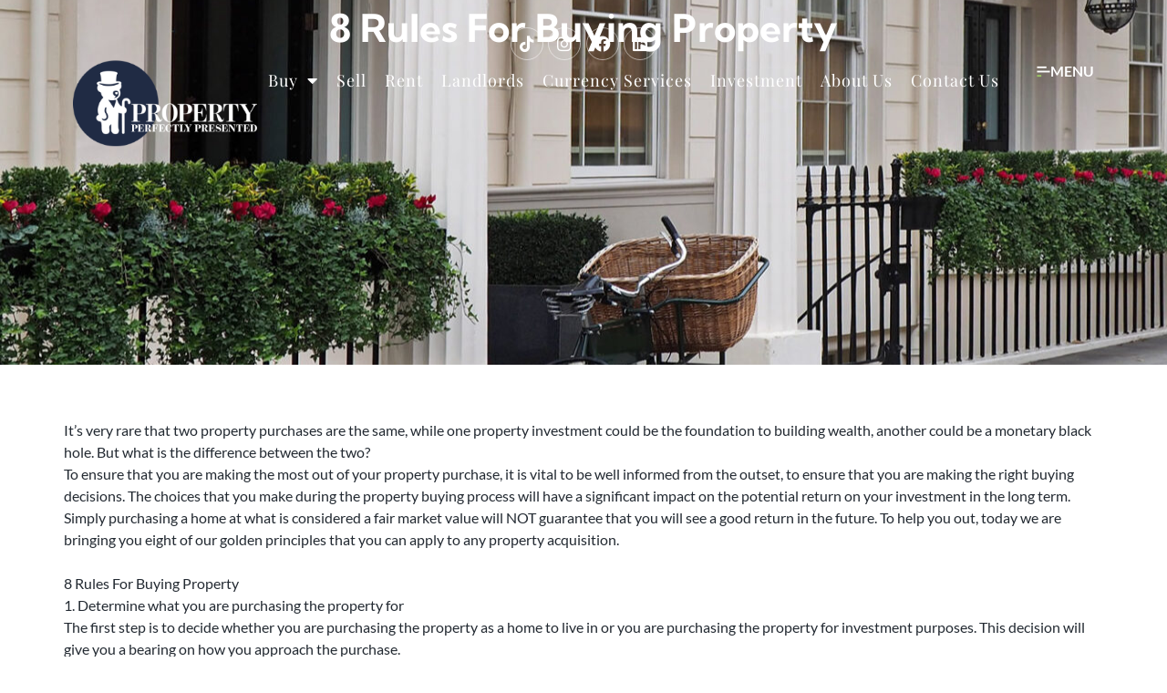

--- FILE ---
content_type: text/html; charset=UTF-8
request_url: https://www.teddyproperty.com/buying/8-rules-for-buying-property/
body_size: 19298
content:
<!doctype html>
<html lang="en-GB">
<head>
	<meta charset="UTF-8">
	<meta name="viewport" content="width=device-width, initial-scale=1">
	<link rel="profile" href="https://gmpg.org/xfn/11">
	<meta name='robots' content='index, follow, max-image-preview:large, max-snippet:-1, max-video-preview:-1' />
<script id="cookieyes" type="text/javascript" src="https://cdn-cookieyes.com/client_data/691cdabb6c6fcb765a675426/script.js"></script><meta property="og:image" content="https://static.propertylogic.net/blog/1454924560/real_estate_agent_keys_to_new_house.jpeg" class="tpj-guild-meta-tag" />
	<!-- This site is optimized with the Yoast SEO plugin v26.7 - https://yoast.com/wordpress/plugins/seo/ -->
	<title>8 Rules For Buying Property - Ready, Steady, Teddy.</title>
	<link rel="canonical" href="https://www.guildproperty.co.uk/news/post-8-rules-for-buying-property-1552907076" />
	<meta property="og:locale" content="en_GB" />
	<meta property="og:type" content="article" />
	<meta property="og:title" content="8 Rules For Buying Property - Ready, Steady, Teddy." />
	<meta property="og:description" content="It&rsquo;s very rare that two property purchases are the same, while one property investment could be the foundation to building wealth, another could be a monetary black hole. But what is the difference between the two? To ensure that you are making the most out of your property purchase, it is vital to be well [&hellip;]" />
	<meta property="og:url" content="https://www.teddyproperty.com/news/8-rules-for-buying-property/" />
	<meta property="og:site_name" content="Ready, Steady, Teddy." />
	<meta property="article:published_time" content="2020-10-19T14:02:02+00:00" />
	<meta property="og:image" content="https://www.teddyproperty.com/wp-content/uploads/2024/01/open-graph.jpg" />
	<meta property="og:image:width" content="1200" />
	<meta property="og:image:height" content="675" />
	<meta property="og:image:type" content="image/jpeg" />
	<meta name="author" content="guild" />
	<meta name="twitter:card" content="summary_large_image" />
	<meta name="twitter:label1" content="Written by" />
	<meta name="twitter:data1" content="guild" />
	<meta name="twitter:label2" content="Estimated reading time" />
	<meta name="twitter:data2" content="6 minutes" />
	<script type="application/ld+json" class="yoast-schema-graph">{"@context":"https://schema.org","@graph":[{"@type":"Article","@id":"https://www.teddyproperty.com/news/8-rules-for-buying-property/#article","isPartOf":{"@id":"https://www.teddyproperty.com/news/8-rules-for-buying-property/"},"author":{"name":"guild","@id":"https://www.teddyproperty.com/#/schema/person/3ef063b32cd34fc6c979db6b09938354"},"headline":"8 Rules For Buying Property","datePublished":"2020-10-19T14:02:02+00:00","mainEntityOfPage":{"@id":"https://www.teddyproperty.com/news/8-rules-for-buying-property/"},"wordCount":1180,"publisher":{"@id":"https://www.teddyproperty.com/#organization"},"articleSection":["Buying"],"inLanguage":"en-GB"},{"@type":"WebPage","@id":"https://www.teddyproperty.com/news/8-rules-for-buying-property/","url":"https://www.teddyproperty.com/news/8-rules-for-buying-property/","name":"8 Rules For Buying Property - Ready, Steady, Teddy.","isPartOf":{"@id":"https://www.teddyproperty.com/#website"},"datePublished":"2020-10-19T14:02:02+00:00","breadcrumb":{"@id":"https://www.teddyproperty.com/news/8-rules-for-buying-property/#breadcrumb"},"inLanguage":"en-GB","potentialAction":[{"@type":"ReadAction","target":["https://www.teddyproperty.com/news/8-rules-for-buying-property/"]}]},{"@type":"BreadcrumbList","@id":"https://www.teddyproperty.com/news/8-rules-for-buying-property/#breadcrumb","itemListElement":[{"@type":"ListItem","position":1,"name":"Home","item":"https://www.teddyproperty.com/"},{"@type":"ListItem","position":2,"name":"8 Rules For Buying Property"}]},{"@type":"WebSite","@id":"https://www.teddyproperty.com/#website","url":"https://www.teddyproperty.com/","name":"Ready, Steady, Teddy.","description":"Sales, Lettings, Property Management &amp; Airbnb Hosting covering Central and South West London.","publisher":{"@id":"https://www.teddyproperty.com/#organization"},"potentialAction":[{"@type":"SearchAction","target":{"@type":"EntryPoint","urlTemplate":"https://www.teddyproperty.com/?s={search_term_string}"},"query-input":{"@type":"PropertyValueSpecification","valueRequired":true,"valueName":"search_term_string"}}],"inLanguage":"en-GB"},{"@type":"Organization","@id":"https://www.teddyproperty.com/#organization","name":"Ready, Steady, Teddy.","url":"https://www.teddyproperty.com/","logo":{"@type":"ImageObject","inLanguage":"en-GB","@id":"https://www.teddyproperty.com/#/schema/logo/image/","url":"https://www.teddyproperty.com/wp-content/uploads/2023/03/teddy-proper-logo.png","contentUrl":"https://www.teddyproperty.com/wp-content/uploads/2023/03/teddy-proper-logo.png","width":280,"height":130,"caption":"Ready, Steady, Teddy."},"image":{"@id":"https://www.teddyproperty.com/#/schema/logo/image/"}},{"@type":"Person","@id":"https://www.teddyproperty.com/#/schema/person/3ef063b32cd34fc6c979db6b09938354","name":"guild","image":{"@type":"ImageObject","inLanguage":"en-GB","@id":"https://www.teddyproperty.com/#/schema/person/image/","url":"https://secure.gravatar.com/avatar/?s=96&d=mm&r=g","contentUrl":"https://secure.gravatar.com/avatar/?s=96&d=mm&r=g","caption":"guild"},"url":"https://www.teddyproperty.com/author/guild/"}]}</script>
	<!-- / Yoast SEO plugin. -->


<link rel='dns-prefetch' href='//maps.googleapis.com' />
<link rel="alternate" type="application/rss+xml" title="Ready, Steady, Teddy. &raquo; Feed" href="https://www.teddyproperty.com/feed/" />
<link rel="alternate" title="oEmbed (JSON)" type="application/json+oembed" href="https://www.teddyproperty.com/wp-json/oembed/1.0/embed?url=https%3A%2F%2Fwww.teddyproperty.com%2Fbuying%2F8-rules-for-buying-property%2F" />
<link rel="alternate" title="oEmbed (XML)" type="text/xml+oembed" href="https://www.teddyproperty.com/wp-json/oembed/1.0/embed?url=https%3A%2F%2Fwww.teddyproperty.com%2Fbuying%2F8-rules-for-buying-property%2F&#038;format=xml" />
<style id='wp-img-auto-sizes-contain-inline-css'>
img:is([sizes=auto i],[sizes^="auto," i]){contain-intrinsic-size:3000px 1500px}
/*# sourceURL=wp-img-auto-sizes-contain-inline-css */
</style>
<style id='wp-emoji-styles-inline-css'>

	img.wp-smiley, img.emoji {
		display: inline !important;
		border: none !important;
		box-shadow: none !important;
		height: 1em !important;
		width: 1em !important;
		margin: 0 0.07em !important;
		vertical-align: -0.1em !important;
		background: none !important;
		padding: 0 !important;
	}
/*# sourceURL=wp-emoji-styles-inline-css */
</style>
<link rel='stylesheet' id='wp-block-library-css' href='https://www.teddyproperty.com/wp-includes/css/dist/block-library/style.min.css?ver=6.9' media='all' />
<style id='global-styles-inline-css'>
:root{--wp--preset--aspect-ratio--square: 1;--wp--preset--aspect-ratio--4-3: 4/3;--wp--preset--aspect-ratio--3-4: 3/4;--wp--preset--aspect-ratio--3-2: 3/2;--wp--preset--aspect-ratio--2-3: 2/3;--wp--preset--aspect-ratio--16-9: 16/9;--wp--preset--aspect-ratio--9-16: 9/16;--wp--preset--color--black: #000000;--wp--preset--color--cyan-bluish-gray: #abb8c3;--wp--preset--color--white: #ffffff;--wp--preset--color--pale-pink: #f78da7;--wp--preset--color--vivid-red: #cf2e2e;--wp--preset--color--luminous-vivid-orange: #ff6900;--wp--preset--color--luminous-vivid-amber: #fcb900;--wp--preset--color--light-green-cyan: #7bdcb5;--wp--preset--color--vivid-green-cyan: #00d084;--wp--preset--color--pale-cyan-blue: #8ed1fc;--wp--preset--color--vivid-cyan-blue: #0693e3;--wp--preset--color--vivid-purple: #9b51e0;--wp--preset--gradient--vivid-cyan-blue-to-vivid-purple: linear-gradient(135deg,rgb(6,147,227) 0%,rgb(155,81,224) 100%);--wp--preset--gradient--light-green-cyan-to-vivid-green-cyan: linear-gradient(135deg,rgb(122,220,180) 0%,rgb(0,208,130) 100%);--wp--preset--gradient--luminous-vivid-amber-to-luminous-vivid-orange: linear-gradient(135deg,rgb(252,185,0) 0%,rgb(255,105,0) 100%);--wp--preset--gradient--luminous-vivid-orange-to-vivid-red: linear-gradient(135deg,rgb(255,105,0) 0%,rgb(207,46,46) 100%);--wp--preset--gradient--very-light-gray-to-cyan-bluish-gray: linear-gradient(135deg,rgb(238,238,238) 0%,rgb(169,184,195) 100%);--wp--preset--gradient--cool-to-warm-spectrum: linear-gradient(135deg,rgb(74,234,220) 0%,rgb(151,120,209) 20%,rgb(207,42,186) 40%,rgb(238,44,130) 60%,rgb(251,105,98) 80%,rgb(254,248,76) 100%);--wp--preset--gradient--blush-light-purple: linear-gradient(135deg,rgb(255,206,236) 0%,rgb(152,150,240) 100%);--wp--preset--gradient--blush-bordeaux: linear-gradient(135deg,rgb(254,205,165) 0%,rgb(254,45,45) 50%,rgb(107,0,62) 100%);--wp--preset--gradient--luminous-dusk: linear-gradient(135deg,rgb(255,203,112) 0%,rgb(199,81,192) 50%,rgb(65,88,208) 100%);--wp--preset--gradient--pale-ocean: linear-gradient(135deg,rgb(255,245,203) 0%,rgb(182,227,212) 50%,rgb(51,167,181) 100%);--wp--preset--gradient--electric-grass: linear-gradient(135deg,rgb(202,248,128) 0%,rgb(113,206,126) 100%);--wp--preset--gradient--midnight: linear-gradient(135deg,rgb(2,3,129) 0%,rgb(40,116,252) 100%);--wp--preset--font-size--small: 13px;--wp--preset--font-size--medium: 20px;--wp--preset--font-size--large: 36px;--wp--preset--font-size--x-large: 42px;--wp--preset--spacing--20: 0.44rem;--wp--preset--spacing--30: 0.67rem;--wp--preset--spacing--40: 1rem;--wp--preset--spacing--50: 1.5rem;--wp--preset--spacing--60: 2.25rem;--wp--preset--spacing--70: 3.38rem;--wp--preset--spacing--80: 5.06rem;--wp--preset--shadow--natural: 6px 6px 9px rgba(0, 0, 0, 0.2);--wp--preset--shadow--deep: 12px 12px 50px rgba(0, 0, 0, 0.4);--wp--preset--shadow--sharp: 6px 6px 0px rgba(0, 0, 0, 0.2);--wp--preset--shadow--outlined: 6px 6px 0px -3px rgb(255, 255, 255), 6px 6px rgb(0, 0, 0);--wp--preset--shadow--crisp: 6px 6px 0px rgb(0, 0, 0);}:root { --wp--style--global--content-size: 800px;--wp--style--global--wide-size: 1200px; }:where(body) { margin: 0; }.wp-site-blocks > .alignleft { float: left; margin-right: 2em; }.wp-site-blocks > .alignright { float: right; margin-left: 2em; }.wp-site-blocks > .aligncenter { justify-content: center; margin-left: auto; margin-right: auto; }:where(.wp-site-blocks) > * { margin-block-start: 24px; margin-block-end: 0; }:where(.wp-site-blocks) > :first-child { margin-block-start: 0; }:where(.wp-site-blocks) > :last-child { margin-block-end: 0; }:root { --wp--style--block-gap: 24px; }:root :where(.is-layout-flow) > :first-child{margin-block-start: 0;}:root :where(.is-layout-flow) > :last-child{margin-block-end: 0;}:root :where(.is-layout-flow) > *{margin-block-start: 24px;margin-block-end: 0;}:root :where(.is-layout-constrained) > :first-child{margin-block-start: 0;}:root :where(.is-layout-constrained) > :last-child{margin-block-end: 0;}:root :where(.is-layout-constrained) > *{margin-block-start: 24px;margin-block-end: 0;}:root :where(.is-layout-flex){gap: 24px;}:root :where(.is-layout-grid){gap: 24px;}.is-layout-flow > .alignleft{float: left;margin-inline-start: 0;margin-inline-end: 2em;}.is-layout-flow > .alignright{float: right;margin-inline-start: 2em;margin-inline-end: 0;}.is-layout-flow > .aligncenter{margin-left: auto !important;margin-right: auto !important;}.is-layout-constrained > .alignleft{float: left;margin-inline-start: 0;margin-inline-end: 2em;}.is-layout-constrained > .alignright{float: right;margin-inline-start: 2em;margin-inline-end: 0;}.is-layout-constrained > .aligncenter{margin-left: auto !important;margin-right: auto !important;}.is-layout-constrained > :where(:not(.alignleft):not(.alignright):not(.alignfull)){max-width: var(--wp--style--global--content-size);margin-left: auto !important;margin-right: auto !important;}.is-layout-constrained > .alignwide{max-width: var(--wp--style--global--wide-size);}body .is-layout-flex{display: flex;}.is-layout-flex{flex-wrap: wrap;align-items: center;}.is-layout-flex > :is(*, div){margin: 0;}body .is-layout-grid{display: grid;}.is-layout-grid > :is(*, div){margin: 0;}body{padding-top: 0px;padding-right: 0px;padding-bottom: 0px;padding-left: 0px;}a:where(:not(.wp-element-button)){text-decoration: underline;}:root :where(.wp-element-button, .wp-block-button__link){background-color: #32373c;border-width: 0;color: #fff;font-family: inherit;font-size: inherit;font-style: inherit;font-weight: inherit;letter-spacing: inherit;line-height: inherit;padding-top: calc(0.667em + 2px);padding-right: calc(1.333em + 2px);padding-bottom: calc(0.667em + 2px);padding-left: calc(1.333em + 2px);text-decoration: none;text-transform: inherit;}.has-black-color{color: var(--wp--preset--color--black) !important;}.has-cyan-bluish-gray-color{color: var(--wp--preset--color--cyan-bluish-gray) !important;}.has-white-color{color: var(--wp--preset--color--white) !important;}.has-pale-pink-color{color: var(--wp--preset--color--pale-pink) !important;}.has-vivid-red-color{color: var(--wp--preset--color--vivid-red) !important;}.has-luminous-vivid-orange-color{color: var(--wp--preset--color--luminous-vivid-orange) !important;}.has-luminous-vivid-amber-color{color: var(--wp--preset--color--luminous-vivid-amber) !important;}.has-light-green-cyan-color{color: var(--wp--preset--color--light-green-cyan) !important;}.has-vivid-green-cyan-color{color: var(--wp--preset--color--vivid-green-cyan) !important;}.has-pale-cyan-blue-color{color: var(--wp--preset--color--pale-cyan-blue) !important;}.has-vivid-cyan-blue-color{color: var(--wp--preset--color--vivid-cyan-blue) !important;}.has-vivid-purple-color{color: var(--wp--preset--color--vivid-purple) !important;}.has-black-background-color{background-color: var(--wp--preset--color--black) !important;}.has-cyan-bluish-gray-background-color{background-color: var(--wp--preset--color--cyan-bluish-gray) !important;}.has-white-background-color{background-color: var(--wp--preset--color--white) !important;}.has-pale-pink-background-color{background-color: var(--wp--preset--color--pale-pink) !important;}.has-vivid-red-background-color{background-color: var(--wp--preset--color--vivid-red) !important;}.has-luminous-vivid-orange-background-color{background-color: var(--wp--preset--color--luminous-vivid-orange) !important;}.has-luminous-vivid-amber-background-color{background-color: var(--wp--preset--color--luminous-vivid-amber) !important;}.has-light-green-cyan-background-color{background-color: var(--wp--preset--color--light-green-cyan) !important;}.has-vivid-green-cyan-background-color{background-color: var(--wp--preset--color--vivid-green-cyan) !important;}.has-pale-cyan-blue-background-color{background-color: var(--wp--preset--color--pale-cyan-blue) !important;}.has-vivid-cyan-blue-background-color{background-color: var(--wp--preset--color--vivid-cyan-blue) !important;}.has-vivid-purple-background-color{background-color: var(--wp--preset--color--vivid-purple) !important;}.has-black-border-color{border-color: var(--wp--preset--color--black) !important;}.has-cyan-bluish-gray-border-color{border-color: var(--wp--preset--color--cyan-bluish-gray) !important;}.has-white-border-color{border-color: var(--wp--preset--color--white) !important;}.has-pale-pink-border-color{border-color: var(--wp--preset--color--pale-pink) !important;}.has-vivid-red-border-color{border-color: var(--wp--preset--color--vivid-red) !important;}.has-luminous-vivid-orange-border-color{border-color: var(--wp--preset--color--luminous-vivid-orange) !important;}.has-luminous-vivid-amber-border-color{border-color: var(--wp--preset--color--luminous-vivid-amber) !important;}.has-light-green-cyan-border-color{border-color: var(--wp--preset--color--light-green-cyan) !important;}.has-vivid-green-cyan-border-color{border-color: var(--wp--preset--color--vivid-green-cyan) !important;}.has-pale-cyan-blue-border-color{border-color: var(--wp--preset--color--pale-cyan-blue) !important;}.has-vivid-cyan-blue-border-color{border-color: var(--wp--preset--color--vivid-cyan-blue) !important;}.has-vivid-purple-border-color{border-color: var(--wp--preset--color--vivid-purple) !important;}.has-vivid-cyan-blue-to-vivid-purple-gradient-background{background: var(--wp--preset--gradient--vivid-cyan-blue-to-vivid-purple) !important;}.has-light-green-cyan-to-vivid-green-cyan-gradient-background{background: var(--wp--preset--gradient--light-green-cyan-to-vivid-green-cyan) !important;}.has-luminous-vivid-amber-to-luminous-vivid-orange-gradient-background{background: var(--wp--preset--gradient--luminous-vivid-amber-to-luminous-vivid-orange) !important;}.has-luminous-vivid-orange-to-vivid-red-gradient-background{background: var(--wp--preset--gradient--luminous-vivid-orange-to-vivid-red) !important;}.has-very-light-gray-to-cyan-bluish-gray-gradient-background{background: var(--wp--preset--gradient--very-light-gray-to-cyan-bluish-gray) !important;}.has-cool-to-warm-spectrum-gradient-background{background: var(--wp--preset--gradient--cool-to-warm-spectrum) !important;}.has-blush-light-purple-gradient-background{background: var(--wp--preset--gradient--blush-light-purple) !important;}.has-blush-bordeaux-gradient-background{background: var(--wp--preset--gradient--blush-bordeaux) !important;}.has-luminous-dusk-gradient-background{background: var(--wp--preset--gradient--luminous-dusk) !important;}.has-pale-ocean-gradient-background{background: var(--wp--preset--gradient--pale-ocean) !important;}.has-electric-grass-gradient-background{background: var(--wp--preset--gradient--electric-grass) !important;}.has-midnight-gradient-background{background: var(--wp--preset--gradient--midnight) !important;}.has-small-font-size{font-size: var(--wp--preset--font-size--small) !important;}.has-medium-font-size{font-size: var(--wp--preset--font-size--medium) !important;}.has-large-font-size{font-size: var(--wp--preset--font-size--large) !important;}.has-x-large-font-size{font-size: var(--wp--preset--font-size--x-large) !important;}
:root :where(.wp-block-pullquote){font-size: 1.5em;line-height: 1.6;}
/*# sourceURL=global-styles-inline-css */
</style>
<link rel='stylesheet' id='blade_tpj_css-css' href='https://www.teddyproperty.com/wp-content/plugins/tpj-wp-plugin-blade/assets/dist/css/index.css?ver=6.9' media='all' />
<link rel='stylesheet' id='hello-elementor-css' href='https://www.teddyproperty.com/wp-content/themes/hello-elementor/assets/css/reset.css?ver=3.4.5' media='all' />
<link rel='stylesheet' id='hello-elementor-theme-style-css' href='https://www.teddyproperty.com/wp-content/themes/hello-elementor/assets/css/theme.css?ver=3.4.5' media='all' />
<link rel='stylesheet' id='hello-elementor-header-footer-css' href='https://www.teddyproperty.com/wp-content/themes/hello-elementor/assets/css/header-footer.css?ver=3.4.5' media='all' />
<link rel='stylesheet' id='elementor-frontend-css' href='https://www.teddyproperty.com/wp-content/uploads/elementor/css/custom-frontend.min.css?ver=1768531645' media='all' />
<link rel='stylesheet' id='elementor-post-5-css' href='https://www.teddyproperty.com/wp-content/uploads/elementor/css/post-5.css?ver=1768531645' media='all' />
<link rel='stylesheet' id='widget-social-icons-css' href='https://www.teddyproperty.com/wp-content/plugins/elementor/assets/css/widget-social-icons.min.css?ver=3.34.1' media='all' />
<link rel='stylesheet' id='e-apple-webkit-css' href='https://www.teddyproperty.com/wp-content/uploads/elementor/css/custom-apple-webkit.min.css?ver=1768531645' media='all' />
<link rel='stylesheet' id='widget-image-css' href='https://www.teddyproperty.com/wp-content/plugins/elementor/assets/css/widget-image.min.css?ver=3.34.1' media='all' />
<link rel='stylesheet' id='widget-nav-menu-css' href='https://www.teddyproperty.com/wp-content/uploads/elementor/css/custom-pro-widget-nav-menu.min.css?ver=1768531645' media='all' />
<link rel='stylesheet' id='widget-icon-box-css' href='https://www.teddyproperty.com/wp-content/uploads/elementor/css/custom-widget-icon-box.min.css?ver=1768531645' media='all' />
<link rel='stylesheet' id='widget-heading-css' href='https://www.teddyproperty.com/wp-content/plugins/elementor/assets/css/widget-heading.min.css?ver=3.34.1' media='all' />
<link rel='stylesheet' id='e-animation-fadeIn-css' href='https://www.teddyproperty.com/wp-content/plugins/elementor/assets/lib/animations/styles/fadeIn.min.css?ver=3.34.1' media='all' />
<link rel='stylesheet' id='e-popup-css' href='https://www.teddyproperty.com/wp-content/plugins/elementor-pro/assets/css/conditionals/popup.min.css?ver=3.34.0' media='all' />
<link rel='stylesheet' id='elementor-icons-css' href='https://www.teddyproperty.com/wp-content/plugins/elementor/assets/lib/eicons/css/elementor-icons.min.css?ver=5.45.0' media='all' />
<link rel='stylesheet' id='uael-frontend-css' href='https://www.teddyproperty.com/wp-content/plugins/ultimate-elementor/assets/min-css/uael-frontend.min.css?ver=1.42.2' media='all' />
<link rel='stylesheet' id='uael-teammember-social-icons-css' href='https://www.teddyproperty.com/wp-content/plugins/elementor/assets/css/widget-social-icons.min.css?ver=3.24.0' media='all' />
<link rel='stylesheet' id='uael-social-share-icons-brands-css' href='https://www.teddyproperty.com/wp-content/plugins/elementor/assets/lib/font-awesome/css/brands.css?ver=5.15.3' media='all' />
<link rel='stylesheet' id='uael-social-share-icons-fontawesome-css' href='https://www.teddyproperty.com/wp-content/plugins/elementor/assets/lib/font-awesome/css/fontawesome.css?ver=5.15.3' media='all' />
<link rel='stylesheet' id='uael-nav-menu-icons-css' href='https://www.teddyproperty.com/wp-content/plugins/elementor/assets/lib/font-awesome/css/solid.css?ver=5.15.3' media='all' />
<link rel='stylesheet' id='elementor-post-27-css' href='https://www.teddyproperty.com/wp-content/uploads/elementor/css/post-27.css?ver=1768531645' media='all' />
<link rel='stylesheet' id='elementor-post-290-css' href='https://www.teddyproperty.com/wp-content/uploads/elementor/css/post-290.css?ver=1768531645' media='all' />
<link rel='stylesheet' id='elementor-post-1248-css' href='https://www.teddyproperty.com/wp-content/uploads/elementor/css/post-1248.css?ver=1768531645' media='all' />
<link rel='stylesheet' id='elementor-post-735-css' href='https://www.teddyproperty.com/wp-content/uploads/elementor/css/post-735.css?ver=1768531646' media='all' />
<link rel='stylesheet' id='hello-elementor-child-style-css' href='https://www.teddyproperty.com/wp-content/themes/hello-theme-child-master/style.css?ver=2.0.0' media='all' />
<link rel='stylesheet' id='elementor-gf-local-lato-css' href='https://www.teddyproperty.com/wp-content/uploads/elementor/google-fonts/css/lato.css?ver=1742599723' media='all' />
<link rel='stylesheet' id='elementor-gf-local-playfairdisplay-css' href='https://www.teddyproperty.com/wp-content/uploads/elementor/google-fonts/css/playfairdisplay.css?ver=1742599727' media='all' />
<link rel='stylesheet' id='elementor-gf-local-kumbhsans-css' href='https://www.teddyproperty.com/wp-content/uploads/elementor/google-fonts/css/kumbhsans.css?ver=1742602761' media='all' />
<link rel='stylesheet' id='elementor-icons-shared-0-css' href='https://www.teddyproperty.com/wp-content/plugins/elementor/assets/lib/font-awesome/css/fontawesome.min.css?ver=5.15.3' media='all' />
<link rel='stylesheet' id='elementor-icons-fa-brands-css' href='https://www.teddyproperty.com/wp-content/plugins/elementor/assets/lib/font-awesome/css/brands.min.css?ver=5.15.3' media='all' />
<link rel='stylesheet' id='elementor-icons-fa-solid-css' href='https://www.teddyproperty.com/wp-content/plugins/elementor/assets/lib/font-awesome/css/solid.min.css?ver=5.15.3' media='all' />
<script src="https://www.teddyproperty.com/wp-includes/js/jquery/jquery.min.js?ver=3.7.1" id="jquery-core-js"></script>
<script src="https://www.teddyproperty.com/wp-includes/js/jquery/jquery-migrate.min.js?ver=3.4.1" id="jquery-migrate-js"></script>
<link rel="https://api.w.org/" href="https://www.teddyproperty.com/wp-json/" /><link rel="alternate" title="JSON" type="application/json" href="https://www.teddyproperty.com/wp-json/wp/v2/posts/1737" /><link rel="EditURI" type="application/rsd+xml" title="RSD" href="https://www.teddyproperty.com/xmlrpc.php?rsd" />
<link rel='shortlink' href='https://www.teddyproperty.com/?p=1737' />
<meta name="generator" content="Elementor 3.34.1; features: additional_custom_breakpoints; settings: css_print_method-external, google_font-enabled, font_display-swap">
<!-- Google tag (gtag.js) -->
<script async src="https://www.googletagmanager.com/gtag/js?id=G-9VJZVYBZ25"></script>
<script>
  window.dataLayer = window.dataLayer || [];
  function gtag(){dataLayer.push(arguments);}
  gtag('js', new Date());

  gtag('config', 'G-9VJZVYBZ25');
</script>
<!-- Google Tag Manager --> 

<script>(function(w,d,s,l,i){w[l]=w[l]||[];w[l].push({'gtm.start': 

new Date().getTime(),event:'gtm.js'});var f=d.getElementsByTagName(s)[0], 

j=d.createElement(s),dl=l!='dataLayer'?'&l='+l:'';j.async=true;j.src= 

'https://www.googletagmanager.com/gtm.js?id='+i+dl;f.parentNode.insertBefore(j,f); 

})(window,document,'script','dataLayer','GTM-WTPRR5RD');</script> 

<!-- End Google Tag Manager -->
			<style>
				.e-con.e-parent:nth-of-type(n+4):not(.e-lazyloaded):not(.e-no-lazyload),
				.e-con.e-parent:nth-of-type(n+4):not(.e-lazyloaded):not(.e-no-lazyload) * {
					background-image: none !important;
				}
				@media screen and (max-height: 1024px) {
					.e-con.e-parent:nth-of-type(n+3):not(.e-lazyloaded):not(.e-no-lazyload),
					.e-con.e-parent:nth-of-type(n+3):not(.e-lazyloaded):not(.e-no-lazyload) * {
						background-image: none !important;
					}
				}
				@media screen and (max-height: 640px) {
					.e-con.e-parent:nth-of-type(n+2):not(.e-lazyloaded):not(.e-no-lazyload),
					.e-con.e-parent:nth-of-type(n+2):not(.e-lazyloaded):not(.e-no-lazyload) * {
						background-image: none !important;
					}
				}
			</style>
			<noscript><style>.lazyload[data-src]{display:none !important;}</style></noscript><style>.lazyload{background-image:none !important;}.lazyload:before{background-image:none !important;}</style><link rel="icon" href="https://www.teddyproperty.com/wp-content/uploads/2023/03/favicon-150x150.jpg" sizes="32x32" />
<link rel="icon" href="https://www.teddyproperty.com/wp-content/uploads/2023/03/favicon-300x300.jpg" sizes="192x192" />
<link rel="apple-touch-icon" href="https://www.teddyproperty.com/wp-content/uploads/2023/03/favicon-300x300.jpg" />
<meta name="msapplication-TileImage" content="https://www.teddyproperty.com/wp-content/uploads/2023/03/favicon-300x300.jpg" />
		<style id="wp-custom-css">
			.cky-consent-container .cky-consent-bar .cky-notice .cky-notice-btn-wrapper .cky-btn {margin-top:20px;}
		</style>
		</head>
<body class="wp-singular post-template-default single single-post postid-1737 single-format-standard wp-custom-logo wp-embed-responsive wp-theme-hello-elementor wp-child-theme-hello-theme-child-master hello-elementor-default elementor-default elementor-kit-5 elementor-page-1248">

<!-- Google Tag Manager (noscript) --> 

<noscript><iframe src="https://www.googletagmanager.com/ns.html?id=GTM-WTPRR5RD" 

height="0" width="0" style="display:none;visibility:hidden"></iframe></noscript> 

<!-- End Google Tag Manager (noscript) -->

<a class="skip-link screen-reader-text" href="#content">Skip to content</a>

		<header data-elementor-type="header" data-elementor-id="27" class="elementor elementor-27 elementor-location-header" data-elementor-post-type="elementor_library">
			<div class="elementor-element elementor-element-3dfa6e7 e-con-full header-plaza  e-flex e-con e-parent" data-id="3dfa6e7" data-element_type="container" data-settings="{&quot;position&quot;:&quot;absolute&quot;}">
		<div class="elementor-element elementor-element-c970f2d e-con-full elementor-hidden-tablet elementor-hidden-mobile_extra elementor-hidden-mobile e-flex e-con e-child" data-id="c970f2d" data-element_type="container">
				<div class="elementor-element elementor-element-deba6f2 elementor-shape-circle elementor-grid-0 e-grid-align-center elementor-widget elementor-widget-social-icons" data-id="deba6f2" data-element_type="widget" data-widget_type="social-icons.default">
				<div class="elementor-widget-container">
							<div class="elementor-social-icons-wrapper elementor-grid" role="list">
							<span class="elementor-grid-item" role="listitem">
					<a class="elementor-icon elementor-social-icon elementor-social-icon-tiktok elementor-repeater-item-7e05af0" href="https://www.tiktok.com/@teddybrokerage" target="_blank" rel="nofollow">
						<span class="elementor-screen-only">Tiktok</span>
						<i aria-hidden="true" class="fab fa-tiktok"></i>					</a>
				</span>
							<span class="elementor-grid-item" role="listitem">
					<a class="elementor-icon elementor-social-icon elementor-social-icon-instagram elementor-repeater-item-59c73e0" href="https://www.instagram.com/teddybrokerage/" target="_blank" rel="nofollow">
						<span class="elementor-screen-only">Instagram</span>
						<i aria-hidden="true" class="fab fa-instagram"></i>					</a>
				</span>
							<span class="elementor-grid-item" role="listitem">
					<a class="elementor-icon elementor-social-icon elementor-social-icon-facebook elementor-repeater-item-623b045" href="https://www.facebook.com/teddypropertylondon" target="_blank" rel="nofollow">
						<span class="elementor-screen-only">Facebook</span>
						<i aria-hidden="true" class="fab fa-facebook"></i>					</a>
				</span>
							<span class="elementor-grid-item" role="listitem">
					<a class="elementor-icon elementor-social-icon elementor-social-icon-linkedin elementor-repeater-item-e78e5eb" href="https://www.linkedin.com/company/teddy-brokerage/" target="_blank" rel="nofollow">
						<span class="elementor-screen-only">Linkedin</span>
						<i aria-hidden="true" class="fab fa-linkedin"></i>					</a>
				</span>
					</div>
						</div>
				</div>
				</div>
		<div class="elementor-element elementor-element-71829bc e-con-full e-flex e-con e-child" data-id="71829bc" data-element_type="container">
				<div class="elementor-element elementor-element-471f651 elementor-widget elementor-widget-theme-site-logo elementor-widget-image" data-id="471f651" data-element_type="widget" data-widget_type="theme-site-logo.default">
				<div class="elementor-widget-container">
											<a href="https://www.teddyproperty.com">
			<img width="280" height="130" src="[data-uri]" class="attachment-full size-full wp-image-2765 lazyload" alt="teddy property logo"   data-src="https://www.teddyproperty.com/wp-content/uploads/2023/03/teddy-proper-logo.png" decoding="async" data-srcset="https://www.teddyproperty.com/wp-content/uploads/2023/03/teddy-proper-logo.png 280w, https://www.teddyproperty.com/wp-content/uploads/2023/03/teddy-proper-logo-150x70.png 150w" data-sizes="auto" data-eio-rwidth="280" data-eio-rheight="130" /><noscript><img width="280" height="130" src="https://www.teddyproperty.com/wp-content/uploads/2023/03/teddy-proper-logo.png" class="attachment-full size-full wp-image-2765" alt="teddy property logo" srcset="https://www.teddyproperty.com/wp-content/uploads/2023/03/teddy-proper-logo.png 280w, https://www.teddyproperty.com/wp-content/uploads/2023/03/teddy-proper-logo-150x70.png 150w" sizes="(max-width: 280px) 100vw, 280px" data-eio="l" /></noscript>				</a>
											</div>
				</div>
		<div class="elementor-element elementor-element-ef5b0ef e-con-full e-flex e-con e-child" data-id="ef5b0ef" data-element_type="container">
				<div class="elementor-element elementor-element-78ae896 elementor-hidden-tablet elementor-hidden-mobile_extra elementor-hidden-mobile elementor-nav-menu--dropdown-tablet elementor-nav-menu__text-align-aside elementor-nav-menu--toggle elementor-nav-menu--burger elementor-widget elementor-widget-nav-menu" data-id="78ae896" data-element_type="widget" data-settings="{&quot;layout&quot;:&quot;horizontal&quot;,&quot;submenu_icon&quot;:{&quot;value&quot;:&quot;&lt;i class=\&quot;fas fa-caret-down\&quot; aria-hidden=\&quot;true\&quot;&gt;&lt;\/i&gt;&quot;,&quot;library&quot;:&quot;fa-solid&quot;},&quot;toggle&quot;:&quot;burger&quot;}" data-widget_type="nav-menu.default">
				<div class="elementor-widget-container">
								<nav aria-label="Menu" class="elementor-nav-menu--main elementor-nav-menu__container elementor-nav-menu--layout-horizontal e--pointer-none">
				<ul id="menu-1-78ae896" class="elementor-nav-menu"><li class="menu-item menu-item-type-custom menu-item-object-custom menu-item-has-children menu-item-1516"><a class="elementor-item">Buy</a>
<ul class="sub-menu elementor-nav-menu--dropdown">
	<li class="menu-item menu-item-type-post_type menu-item-object-page menu-item-2270"><a href="https://www.teddyproperty.com/stamp-duty-calculator/" class="elementor-sub-item">Stamp Duty Calculator</a></li>
	<li class="menu-item menu-item-type-custom menu-item-object-custom menu-item-2299"><a href="https://www.teddyproperty.com/property-search/?orderby=&#038;instruction_type=sale&#038;address_keyword=&#038;showstc=on" class="elementor-sub-item">Properties For Sale</a></li>
</ul>
</li>
<li class="menu-item menu-item-type-custom menu-item-object-custom menu-item-1568"><a href="/valuations/" class="elementor-item">Sell</a></li>
<li class="menu-item menu-item-type-custom menu-item-object-custom menu-item-1517"><a href="/property-search/?instruction_type=letting&#038;showstc=on" class="elementor-item">Rent</a></li>
<li class="menu-item menu-item-type-post_type menu-item-object-page menu-item-1569"><a href="https://www.teddyproperty.com/landlords/" class="elementor-item">Landlords</a></li>
<li class="menu-item menu-item-type-post_type menu-item-object-page menu-item-2594"><a href="https://www.teddyproperty.com/currency-services/" class="elementor-item">Currency Services</a></li>
<li class="menu-item menu-item-type-post_type menu-item-object-page menu-item-2252"><a href="https://www.teddyproperty.com/investment/" class="elementor-item">Investment</a></li>
<li class="menu-item menu-item-type-post_type menu-item-object-page menu-item-1577"><a href="https://www.teddyproperty.com/about-us/" class="elementor-item">About Us</a></li>
<li class="menu-item menu-item-type-post_type menu-item-object-page menu-item-454"><a href="https://www.teddyproperty.com/contact-us/" class="elementor-item">Contact Us</a></li>
</ul>			</nav>
					<div class="elementor-menu-toggle" role="button" tabindex="0" aria-label="Menu Toggle" aria-expanded="false">
			<i aria-hidden="true" role="presentation" class="elementor-menu-toggle__icon--open eicon-menu-bar"></i><i aria-hidden="true" role="presentation" class="elementor-menu-toggle__icon--close eicon-close"></i>		</div>
					<nav class="elementor-nav-menu--dropdown elementor-nav-menu__container" aria-hidden="true">
				<ul id="menu-2-78ae896" class="elementor-nav-menu"><li class="menu-item menu-item-type-custom menu-item-object-custom menu-item-has-children menu-item-1516"><a class="elementor-item" tabindex="-1">Buy</a>
<ul class="sub-menu elementor-nav-menu--dropdown">
	<li class="menu-item menu-item-type-post_type menu-item-object-page menu-item-2270"><a href="https://www.teddyproperty.com/stamp-duty-calculator/" class="elementor-sub-item" tabindex="-1">Stamp Duty Calculator</a></li>
	<li class="menu-item menu-item-type-custom menu-item-object-custom menu-item-2299"><a href="https://www.teddyproperty.com/property-search/?orderby=&#038;instruction_type=sale&#038;address_keyword=&#038;showstc=on" class="elementor-sub-item" tabindex="-1">Properties For Sale</a></li>
</ul>
</li>
<li class="menu-item menu-item-type-custom menu-item-object-custom menu-item-1568"><a href="/valuations/" class="elementor-item" tabindex="-1">Sell</a></li>
<li class="menu-item menu-item-type-custom menu-item-object-custom menu-item-1517"><a href="/property-search/?instruction_type=letting&#038;showstc=on" class="elementor-item" tabindex="-1">Rent</a></li>
<li class="menu-item menu-item-type-post_type menu-item-object-page menu-item-1569"><a href="https://www.teddyproperty.com/landlords/" class="elementor-item" tabindex="-1">Landlords</a></li>
<li class="menu-item menu-item-type-post_type menu-item-object-page menu-item-2594"><a href="https://www.teddyproperty.com/currency-services/" class="elementor-item" tabindex="-1">Currency Services</a></li>
<li class="menu-item menu-item-type-post_type menu-item-object-page menu-item-2252"><a href="https://www.teddyproperty.com/investment/" class="elementor-item" tabindex="-1">Investment</a></li>
<li class="menu-item menu-item-type-post_type menu-item-object-page menu-item-1577"><a href="https://www.teddyproperty.com/about-us/" class="elementor-item" tabindex="-1">About Us</a></li>
<li class="menu-item menu-item-type-post_type menu-item-object-page menu-item-454"><a href="https://www.teddyproperty.com/contact-us/" class="elementor-item" tabindex="-1">Contact Us</a></li>
</ul>			</nav>
						</div>
				</div>
				<div class="elementor-element elementor-element-87602fc elementor-position-inline-start elementor-hidden-desktop elementor-mobile-position-inline-start elementor-view-default elementor-widget elementor-widget-icon-box" data-id="87602fc" data-element_type="widget" data-widget_type="icon-box.default">
				<div class="elementor-widget-container">
							<div class="elementor-icon-box-wrapper">

						<div class="elementor-icon-box-icon">
				<a href="#elementor-action%3Aaction%3Dpopup%3Aopen%26settings%3DeyJpZCI6IjczNSIsInRvZ2dsZSI6ZmFsc2V9" class="elementor-icon" tabindex="-1" aria-label="MENU">
				<svg xmlns="http://www.w3.org/2000/svg" xmlns:xlink="http://www.w3.org/1999/xlink" xmlns:serif="http://www.serif.com/" width="100%" height="100%" viewBox="0 0 15 16" xml:space="preserve" style="fill-rule:evenodd;clip-rule:evenodd;stroke-linejoin:round;stroke-miterlimit:2;">    <g transform="matrix(1,0,0,1,-1,-2)">        <rect x="1" y="4" width="11" height="2" style="fill:white;"></rect>    </g>    <g transform="matrix(1,0,0,1,0,1)">        <rect x="0" y="6" width="15" height="2" style="fill:white;"></rect>    </g>    <g transform="matrix(1,0,0,1,0,2)">        <rect x="0" y="10" width="5" height="2" style="fill:rgb(157,200,100);"></rect>    </g></svg>				</a>
			</div>
			
						<div class="elementor-icon-box-content">

									<div class="elementor-icon-box-title">
						<a href="#elementor-action%3Aaction%3Dpopup%3Aopen%26settings%3DeyJpZCI6IjczNSIsInRvZ2dsZSI6ZmFsc2V9" >
							MENU						</a>
					</div>
				
				
			</div>
			
		</div>
						</div>
				</div>
				</div>
				</div>
				</div>
				</header>
				<div data-elementor-type="single-post" data-elementor-id="1248" class="elementor elementor-1248 elementor-location-single post-1737 post type-post status-publish format-standard hentry category-buying" data-elementor-post-type="elementor_library">
			<div class="elementor-element elementor-element-6722c61d e-con-full e-flex e-con e-parent" data-id="6722c61d" data-element_type="container" data-settings="{&quot;background_background&quot;:&quot;classic&quot;}">
				<div class="elementor-element elementor-element-678a9a01 elementor-widget elementor-widget-heading" data-id="678a9a01" data-element_type="widget" data-widget_type="heading.default">
				<div class="elementor-widget-container">
					<h1 class="elementor-heading-title elementor-size-default">8 Rules For Buying Property</h1>				</div>
				</div>
				</div>
		<div class="elementor-element elementor-element-5fdbd8d2 e-flex e-con-boxed e-con e-parent" data-id="5fdbd8d2" data-element_type="container">
					<div class="e-con-inner">
				<div class="elementor-element elementor-element-8d669d6 elementor-widget elementor-widget-theme-post-content" data-id="8d669d6" data-element_type="widget" data-widget_type="theme-post-content.default">
				<div class="elementor-widget-container">
					<p>It&rsquo;s very rare that two property purchases are the same, while one property investment could be the foundation to building wealth, another could be a monetary black hole. But what is the difference between the two?<br />
To ensure that you are making the most out of your property purchase, it is vital to be well informed from the outset, to ensure that you are making the right buying decisions. The choices that you make during the property buying process will have a significant impact on the potential return on your investment in the long term.&nbsp;<br />
Simply purchasing a home at what is considered a fair market value will NOT guarantee that you will see a good return in the future. To help you out, today we are bringing you eight of our golden principles that you can apply to any property acquisition.&nbsp;<br />
&nbsp;<br />
8 Rules For Buying Property<br />
1. Determine what you are purchasing the property for<br />
The first step is to decide whether you are purchasing the property as a home to live in or you are purchasing the property for investment purposes. This decision will give you a bearing on how you approach the purchase.&nbsp;</p>
<p>&nbsp;<br />
2. Do your research<br />
If you are buying the property with the intention of living in it as your primary residence, the decision-making process will be far more emotionally guided. In this instance, you should consider the aspects of the property and the surrounding area that appeals to you personally. For example, this could be:<br />
● Nearby schools<br />
● Your commute to work<br />
● Transport links<br />
● Local amenities nearby (supermarkets, leisure centres, etc)&nbsp;<br />
● Doctors / healthcare<br />
● The safety of the area (research the crime rate, the protection available)<br />
However, if the property purchase is solely for investment purposes then it is more important to research what appeals to possible tenants in the area and who the tenants might be, to ensure that you are making a worthy investment.&nbsp;<br />
&nbsp;<br />
3. Ask questions<br />
Although it is possible to find a lot of information about an area online, nothing can replace checking out the location in person. Take the time to drive around the area and walk the streets. Consider what the traffic is like, who the potential neighbours will be, in addition to locating the local facilities and amenities.&nbsp;<br />
Ask as many questions as possible to your estate agent to ensure that you are being well-informed prior to the purchase. Any local estate agent will be happy to provide you with information regarding the local property market and recent statistics and figures of sales the area, if it means that it will help to progress your purchase.<br />
Note: Be sure to follow local restrictions in your area or new areas you are considering buying a property in. You can find lots of information about an area online and your estate agent will be happy to help.</p>
<p>&nbsp;<br />
4. Stick to the basics&nbsp;<br />
Irrespective of the property market phase or external factors such as Brexit or the pandemic, sound property buying principles remain true. These can typically include:<br />
● The property&rsquo;s location<br />
● The value per square foot<br />
● The potential rental yield&nbsp;<br />
These factors will always be the key criteria to base your decision on.&nbsp;<br />
Further reading: How Has The Uncertainty Of Brexit Impacted The Property Market?<br />
&nbsp;<br />
5. Don&rsquo;t underestimate the importance of location<br />
Never underestimate the importance of location when it comes to purchasing a property. Two homes can have exactly the same features but very different values depending on their location.&nbsp;<br />
For example: To put it into context &#8211; the average house price can vary from as much as &pound;500,000 from one tube station to another in London. Therefore it might be worth sacrificing a few extra minutes on your commute for the overall house price.&nbsp;<br />
It is also even possible for homes to have different values based on which side of the street they are, what degree their garden or yard space is facing and so on. From an investment perspective, purchasing the worst home in a sought-after area is miles better than buying the best home in an area that is statistically negative or not as appealing. You can always refurbish the property but unfortunately you can&rsquo;t do anything to an area!&nbsp;<br />
Investment tip: If you are buying with the intention of letting the property out, you will need to consider that different aspects will be attractive to different people, so discovering your niche market is essential. As an investment buyer, you should also look at how many other rental properties are available in the area before you buy. The rental sector is driven by demand, and an investment could fall flat if there is an oversupply of properties available for rent in the area.</p>
<p>&nbsp;<br />
6. Having a plan is paramount&nbsp;<br />
If you are investing, it is important to think about what you would like to achieve with your property portfolio and what needs to be done to get there. If you are buying a home to live in, it is essential to think about where you would like to settle for the next five to ten years.<br />
Having a clear plan in place will help you remain focused and will give you something to work towards. Never limit your thinking to what you can afford right now, but rather what will be possible for you in the future.<br />
&nbsp;<br />
7. Pay your debt prior<br />
Access to finance is a key element to any property transaction. While around 30% of buyers can buy a home in cash, most buyers will require a mortgage to purchase a home. To increase your chances of getting a mortgage approval, ensure you have a favourable debt-to-income ratio and keep a clean credit record.&nbsp;&nbsp;<br />
It is also vital to have a deposit of between 10% and 20% of the purchase price of the property, as well as additional funds for solicitor&rsquo;s fees, stamp duty and various other costs associated with purchasing a home.&nbsp;<br />
Looking for some help on how to save effectively? Check out some options below:<br />
● Open a savings account<br />
● Cut back on over-priced luxury living options / subscriptions<br />
● Research whether you can access additional funding support<br />
&nbsp;<br />
8. Remember why you are buying&nbsp;<br />
A house is more than bricks and mortar. Although a return on investment is often at the core of every property buying decision, there are other aspects to be considered. The basic principle of purchasing a property is that if you wouldn&rsquo;t want to live in it, it&rsquo;s not likely many others would either. The property should appeal to you and you should want to own it.&nbsp;</p>
<p>&nbsp;<br />
Get in touch&hellip;<br />
If you are looking to buy a property then please don&rsquo;t hesitate to get in touch with your local agent at The Guild who will be more than happy to discuss your options, offer professional industry advice and help you to find your dream home.&nbsp;</p>
<p>&nbsp;</p>
				</div>
				</div>
					</div>
				</div>
				</div>
				<footer data-elementor-type="footer" data-elementor-id="290" class="elementor elementor-290 elementor-location-footer" data-elementor-post-type="elementor_library">
			<div class="elementor-element elementor-element-18742ec e-con-full e-flex e-con e-parent" data-id="18742ec" data-element_type="container">
		<div class="elementor-element elementor-element-4c7d36b e-con-full e-flex e-con e-child" data-id="4c7d36b" data-element_type="container" data-settings="{&quot;background_background&quot;:&quot;classic&quot;}">
		<div class="elementor-element elementor-element-378354f e-con-full e-flex e-con e-child" data-id="378354f" data-element_type="container">
				<div class="elementor-element elementor-element-6f869ee elementor-widget elementor-widget-theme-site-logo elementor-widget-image" data-id="6f869ee" data-element_type="widget" data-widget_type="theme-site-logo.default">
				<div class="elementor-widget-container">
											<a href="https://www.teddyproperty.com">
			<img width="280" height="130" src="[data-uri]" class="attachment-full size-full wp-image-2765 lazyload" alt="teddy property logo"   data-src="https://www.teddyproperty.com/wp-content/uploads/2023/03/teddy-proper-logo.png" decoding="async" data-srcset="https://www.teddyproperty.com/wp-content/uploads/2023/03/teddy-proper-logo.png 280w, https://www.teddyproperty.com/wp-content/uploads/2023/03/teddy-proper-logo-150x70.png 150w" data-sizes="auto" data-eio-rwidth="280" data-eio-rheight="130" /><noscript><img width="280" height="130" src="https://www.teddyproperty.com/wp-content/uploads/2023/03/teddy-proper-logo.png" class="attachment-full size-full wp-image-2765" alt="teddy property logo" srcset="https://www.teddyproperty.com/wp-content/uploads/2023/03/teddy-proper-logo.png 280w, https://www.teddyproperty.com/wp-content/uploads/2023/03/teddy-proper-logo-150x70.png 150w" sizes="(max-width: 280px) 100vw, 280px" data-eio="l" /></noscript>				</a>
											</div>
				</div>
				<div class="elementor-element elementor-element-990f896 elementor-widget elementor-widget-text-editor" data-id="990f896" data-element_type="widget" data-widget_type="text-editor.default">
				<div class="elementor-widget-container">
									<p>© 2023 Teddy Property</p><p><a href="/terms-of-use/">Terms of Use</a> | <a href="/privacy-policy-and-notice/">Privacy Policy &amp; Notice</a> | <a href="/wp-content/uploads/2024/02/Teddy-Property-Complaints-Procedure-1.pdf.pdf" target="_blank" rel="noopener">Complaints Procedure</a> | <a href="/cookies-policy/">Cookie Policy</a> | <a href="https://www.teddyproperty.com/wp-content/uploads/2025/11/CMP-MemberShip-Certificate74.pdf">CMP Certificate</a> | <a href="https://www.propertymark.co.uk/professional-standards/rules.html" target="_blank" rel="noopener">Member Standards</a> | <a href="/wp-content/uploads/2024/06/Teddy-Landlord-Fees.pdf" target="_blank" rel="noopener">Landlord Fees </a> | <a href="/wp-content/uploads/2024/06/Teddy-Tenant-Fees.pdf" target="_blank" rel="noopener">Tenant Fees</a> | Built by <a style="font-size: 1.6rem; text-align: var(--text-align); font-family: var( --e-global-typography-primary-font-family ), Sans-serif;" href="https://bit.ly/thepropertyjungle" target="_blank" rel="noopener">The Property Jungle</a></p>								</div>
				</div>
				</div>
		<div class="elementor-element elementor-element-b9cf552 e-con-full e-flex e-con e-child" data-id="b9cf552" data-element_type="container">
				<div class="elementor-element elementor-element-d5552d8 elementor-widget elementor-widget-heading" data-id="d5552d8" data-element_type="widget" data-widget_type="heading.default">
				<div class="elementor-widget-container">
					<h2 class="elementor-heading-title elementor-size-default">CONTACT Us</h2>				</div>
				</div>
				<div class="elementor-element elementor-element-836fc3d elementor-widget elementor-widget-text-editor" data-id="836fc3d" data-element_type="widget" data-widget_type="text-editor.default">
				<div class="elementor-widget-container">
									<p>Leyborne Park,<br />Kew,<br />TW9 3HB</p><p>Tel: <a href="tel:02046384065" target="_blank" rel="noopener">0204 638 4065</a></p><p>Whatsapp: <a href="https://wa.me/07971692310" target="_blank" rel="noopener">07971 692310</a></p><p>Email: <a href="mailto:hello@teddyproperty.com">hello@teddyproperty.com</a></p>								</div>
				</div>
				</div>
		<div class="elementor-element elementor-element-b57f900 e-con-full e-flex e-con e-child" data-id="b57f900" data-element_type="container">
				<div class="elementor-element elementor-element-7ac597f elementor-widget elementor-widget-heading" data-id="7ac597f" data-element_type="widget" data-widget_type="heading.default">
				<div class="elementor-widget-container">
					<h2 class="elementor-heading-title elementor-size-default">Accreditations </h2>				</div>
				</div>
		<div class="elementor-element elementor-element-64972ed e-con-full e-flex e-con e-child" data-id="64972ed" data-element_type="container">
				<div class="elementor-element elementor-element-9c7fbbc elementor-widget__width-initial elementor-widget elementor-widget-image" data-id="9c7fbbc" data-element_type="widget" data-widget_type="image.default">
				<div class="elementor-widget-container">
															<img width="300" height="134" src="[data-uri]" class="attachment-medium size-medium wp-image-2428 lazyload" alt=""   data-src="https://www.teddyproperty.com/wp-content/uploads/2023/06/Untitled-design-300x134.png" decoding="async" data-srcset="https://www.teddyproperty.com/wp-content/uploads/2023/06/Untitled-design-300x134.png 300w, https://www.teddyproperty.com/wp-content/uploads/2023/06/Untitled-design-768x344.png 768w, https://www.teddyproperty.com/wp-content/uploads/2023/06/Untitled-design-150x67.png 150w, https://www.teddyproperty.com/wp-content/uploads/2023/06/Untitled-design.png 978w" data-sizes="auto" data-eio-rwidth="300" data-eio-rheight="134" /><noscript><img width="300" height="134" src="https://www.teddyproperty.com/wp-content/uploads/2023/06/Untitled-design-300x134.png" class="attachment-medium size-medium wp-image-2428" alt="" srcset="https://www.teddyproperty.com/wp-content/uploads/2023/06/Untitled-design-300x134.png 300w, https://www.teddyproperty.com/wp-content/uploads/2023/06/Untitled-design-768x344.png 768w, https://www.teddyproperty.com/wp-content/uploads/2023/06/Untitled-design-150x67.png 150w, https://www.teddyproperty.com/wp-content/uploads/2023/06/Untitled-design.png 978w" sizes="(max-width: 300px) 100vw, 300px" data-eio="l" /></noscript>															</div>
				</div>
				<div class="elementor-element elementor-element-cacb91f elementor-widget__width-initial elementor-widget elementor-widget-image" data-id="cacb91f" data-element_type="widget" data-widget_type="image.default">
				<div class="elementor-widget-container">
															<img width="800" height="358" src="[data-uri]" class="attachment-large size-large wp-image-2261 lazyload" alt=""   data-src="https://www.teddyproperty.com/wp-content/uploads/2023/06/CMP-Logo.png" decoding="async" data-srcset="https://www.teddyproperty.com/wp-content/uploads/2023/06/CMP-Logo.png 978w, https://www.teddyproperty.com/wp-content/uploads/2023/06/CMP-Logo-300x134.png 300w, https://www.teddyproperty.com/wp-content/uploads/2023/06/CMP-Logo-768x344.png 768w, https://www.teddyproperty.com/wp-content/uploads/2023/06/CMP-Logo-150x67.png 150w" data-sizes="auto" data-eio-rwidth="978" data-eio-rheight="438" /><noscript><img width="800" height="358" src="https://www.teddyproperty.com/wp-content/uploads/2023/06/CMP-Logo.png" class="attachment-large size-large wp-image-2261" alt="" srcset="https://www.teddyproperty.com/wp-content/uploads/2023/06/CMP-Logo.png 978w, https://www.teddyproperty.com/wp-content/uploads/2023/06/CMP-Logo-300x134.png 300w, https://www.teddyproperty.com/wp-content/uploads/2023/06/CMP-Logo-768x344.png 768w, https://www.teddyproperty.com/wp-content/uploads/2023/06/CMP-Logo-150x67.png 150w" sizes="(max-width: 800px) 100vw, 800px" data-eio="l" /></noscript>															</div>
				</div>
				</div>
		<div class="elementor-element elementor-element-5c383d6 e-con-full e-flex e-con e-child" data-id="5c383d6" data-element_type="container">
				<div class="elementor-element elementor-element-1159b57 elementor-widget__width-initial elementor-widget elementor-widget-image" data-id="1159b57" data-element_type="widget" data-widget_type="image.default">
				<div class="elementor-widget-container">
															<img width="800" height="358" src="[data-uri]" class="attachment-large size-large wp-image-2430 lazyload" alt=""   data-src="https://www.teddyproperty.com/wp-content/uploads/2023/06/Untitled-design-2.png" decoding="async" data-srcset="https://www.teddyproperty.com/wp-content/uploads/2023/06/Untitled-design-2.png 978w, https://www.teddyproperty.com/wp-content/uploads/2023/06/Untitled-design-2-300x134.png 300w, https://www.teddyproperty.com/wp-content/uploads/2023/06/Untitled-design-2-768x344.png 768w, https://www.teddyproperty.com/wp-content/uploads/2023/06/Untitled-design-2-150x67.png 150w" data-sizes="auto" data-eio-rwidth="978" data-eio-rheight="438" /><noscript><img width="800" height="358" src="https://www.teddyproperty.com/wp-content/uploads/2023/06/Untitled-design-2.png" class="attachment-large size-large wp-image-2430" alt="" srcset="https://www.teddyproperty.com/wp-content/uploads/2023/06/Untitled-design-2.png 978w, https://www.teddyproperty.com/wp-content/uploads/2023/06/Untitled-design-2-300x134.png 300w, https://www.teddyproperty.com/wp-content/uploads/2023/06/Untitled-design-2-768x344.png 768w, https://www.teddyproperty.com/wp-content/uploads/2023/06/Untitled-design-2-150x67.png 150w" sizes="(max-width: 800px) 100vw, 800px" data-eio="l" /></noscript>															</div>
				</div>
				</div>
				</div>
				</div>
				</div>
				</footer>
		
<script type="speculationrules">
{"prefetch":[{"source":"document","where":{"and":[{"href_matches":"/*"},{"not":{"href_matches":["/wp-*.php","/wp-admin/*","/wp-content/uploads/*","/wp-content/*","/wp-content/plugins/*","/wp-content/themes/hello-theme-child-master/*","/wp-content/themes/hello-elementor/*","/*\\?(.+)"]}},{"not":{"selector_matches":"a[rel~=\"nofollow\"]"}},{"not":{"selector_matches":".no-prefetch, .no-prefetch a"}}]},"eagerness":"conservative"}]}
</script>
				<script type="text/javascript">
				(function() {
					// Global page view and session tracking for UAEL Modal Popup feature
					try {
						// Session tracking: increment if this is a new session
						
						// Check if any popup on this page uses current page tracking
						var hasCurrentPageTracking = false;
						var currentPagePopups = [];
						// Check all modal popups on this page for current page tracking
						if (typeof jQuery !== 'undefined') {
							jQuery('.uael-modal-parent-wrapper').each(function() {
								var scope = jQuery(this).data('page-views-scope');
								var enabled = jQuery(this).data('page-views-enabled');
								var popupId = jQuery(this).attr('id').replace('-overlay', '');	
								if (enabled === 'yes' && scope === 'current') {
									hasCurrentPageTracking = true;
									currentPagePopups.push(popupId);
								}
							});
						}
						// Global tracking: ALWAYS increment if ANY popup on the site uses global tracking
												// Current page tracking: increment per-page counters
						if (hasCurrentPageTracking && currentPagePopups.length > 0) {
							var currentUrl = window.location.href;
							var urlKey = 'uael_page_views_' + btoa(currentUrl).replace(/[^a-zA-Z0-9]/g, '').substring(0, 50);
							var currentPageViews = parseInt(localStorage.getItem(urlKey) || '0');
							currentPageViews++;
							localStorage.setItem(urlKey, currentPageViews.toString());
							// Store URL mapping for each popup
							for (var i = 0; i < currentPagePopups.length; i++) {
								var popupUrlKey = 'uael_popup_' + currentPagePopups[i] + '_url_key';
								localStorage.setItem(popupUrlKey, urlKey);
							}
						}
					} catch (e) {
						// Silently fail if localStorage is not available
					}
				})();
				</script>
						<div data-elementor-type="popup" data-elementor-id="735" class="elementor elementor-735 elementor-location-popup" data-elementor-settings="{&quot;entrance_animation&quot;:&quot;fadeIn&quot;,&quot;exit_animation&quot;:&quot;fadeIn&quot;,&quot;entrance_animation_duration&quot;:{&quot;unit&quot;:&quot;px&quot;,&quot;size&quot;:1.2,&quot;sizes&quot;:[]},&quot;a11y_navigation&quot;:&quot;yes&quot;,&quot;triggers&quot;:[],&quot;timing&quot;:[]}" data-elementor-post-type="elementor_library">
			<div class="elementor-element elementor-element-0db712b e-con-full e-flex e-con e-parent" data-id="0db712b" data-element_type="container">
				<div class="elementor-element elementor-element-0c5b698 uael-nav-menu__breakpoint-none elementor-widget__width-inherit uael-nav-menu__align-left uael-submenu-icon-arrow uael-link-redirect-child elementor-widget elementor-widget-uael-nav-menu" data-id="0c5b698" data-element_type="widget" data-widget_type="uael-nav-menu.default">
				<div class="elementor-widget-container">
							<div class="uael-nav-menu uael-layout-vertical uael-nav-menu-layout" data-layout="vertical">
				<div role="button" class="uael-nav-menu__toggle elementor-clickable">
					<span class="screen-reader-text">Main Menu</span>
					<div class="uael-nav-menu-icon">
											</div>
									</div>
							<nav class="uael-nav-menu__layout-vertical uael-nav-menu__submenu-arrow" data-toggle-icon="" data-close-icon="" data-full-width=""><ul id="menu-1-0c5b698" class="uael-nav-menu"><li id="menu-item-1516" class="menu-item menu-item-type-custom menu-item-object-custom menu-item-has-children parent uael-has-submenu uael-creative-menu"><div class="uael-has-submenu-container"><a class = "uael-menu-item">Buy<span class='uael-menu-toggle sub-arrow uael-menu-child-0'><i class='fa'></i></span></a></div>
<ul class="sub-menu">
	<li id="menu-item-2270" class="menu-item menu-item-type-post_type menu-item-object-page uael-creative-menu"><a href="https://www.teddyproperty.com/stamp-duty-calculator/" class = "uael-sub-menu-item">Stamp Duty Calculator</a></li>
	<li id="menu-item-2299" class="menu-item menu-item-type-custom menu-item-object-custom uael-creative-menu"><a href="https://www.teddyproperty.com/property-search/?orderby=&#038;instruction_type=sale&#038;address_keyword=&#038;showstc=on" class = "uael-sub-menu-item">Properties For Sale</a></li>
</ul>
</li>
<li id="menu-item-1568" class="menu-item menu-item-type-custom menu-item-object-custom parent uael-creative-menu"><a href="/valuations/" class = "uael-menu-item">Sell</a></li>
<li id="menu-item-1517" class="menu-item menu-item-type-custom menu-item-object-custom parent uael-creative-menu"><a href="/property-search/?instruction_type=letting&#038;showstc=on" class = "uael-menu-item">Rent</a></li>
<li id="menu-item-1569" class="menu-item menu-item-type-post_type menu-item-object-page parent uael-creative-menu"><a href="https://www.teddyproperty.com/landlords/" class = "uael-menu-item">Landlords</a></li>
<li id="menu-item-2594" class="menu-item menu-item-type-post_type menu-item-object-page parent uael-creative-menu"><a href="https://www.teddyproperty.com/currency-services/" class = "uael-menu-item">Currency Services</a></li>
<li id="menu-item-2252" class="menu-item menu-item-type-post_type menu-item-object-page parent uael-creative-menu"><a href="https://www.teddyproperty.com/investment/" class = "uael-menu-item">Investment</a></li>
<li id="menu-item-1577" class="menu-item menu-item-type-post_type menu-item-object-page parent uael-creative-menu"><a href="https://www.teddyproperty.com/about-us/" class = "uael-menu-item">About Us</a></li>
<li id="menu-item-454" class="menu-item menu-item-type-post_type menu-item-object-page parent uael-creative-menu"><a href="https://www.teddyproperty.com/contact-us/" class = "uael-menu-item">Contact Us</a></li>
</ul></nav>
					</div>
							</div>
				</div>
				</div>
				</div>
					<script>
				const lazyloadRunObserver = () => {
					const lazyloadBackgrounds = document.querySelectorAll( `.e-con.e-parent:not(.e-lazyloaded)` );
					const lazyloadBackgroundObserver = new IntersectionObserver( ( entries ) => {
						entries.forEach( ( entry ) => {
							if ( entry.isIntersecting ) {
								let lazyloadBackground = entry.target;
								if( lazyloadBackground ) {
									lazyloadBackground.classList.add( 'e-lazyloaded' );
								}
								lazyloadBackgroundObserver.unobserve( entry.target );
							}
						});
					}, { rootMargin: '200px 0px 200px 0px' } );
					lazyloadBackgrounds.forEach( ( lazyloadBackground ) => {
						lazyloadBackgroundObserver.observe( lazyloadBackground );
					} );
				};
				const events = [
					'DOMContentLoaded',
					'elementor/lazyload/observe',
				];
				events.forEach( ( event ) => {
					document.addEventListener( event, lazyloadRunObserver );
				} );
			</script>
			<script id="eio-lazy-load-js-before">
var eio_lazy_vars = {"exactdn_domain":"","skip_autoscale":0,"bg_min_dpr":1.1,"threshold":0,"use_dpr":1};
//# sourceURL=eio-lazy-load-js-before
</script>
<script src="https://www.teddyproperty.com/wp-content/plugins/ewww-image-optimizer/includes/lazysizes.min.js?ver=831" id="eio-lazy-load-js" async data-wp-strategy="async"></script>
<script id="blade_tpj_js-js-extra">
var TPJ_BLADE_SETTINGS = {"global_options":{"property_qr_settings":{"colorLight":"#FFFFFF","colorDark":"#051e47","qr_logo_url":"","displays_qr_code":true},"dynamic_options":{"search_results_list":"property-search","search_results_map":"map-search"},"tpj_rest_url":"https://www.teddyproperty.com/wp-json/tpj","wp_is_mobile":false,"gdpr_options":{"registrationCompanyName":"Teddy Property Limited","registrationCompanyPhoneNumber":"020 3393 3550","registrationCompanyNumber":"14515945","companyEmailAddress":"hello@teddyproperty.com","companyMailAddress":"The Station House, 15 Station Road, St Ives, Cambridgeshire, United Kingdom, PE27 5BH","data_processor_list":[{"processorName":"LeadPro","processorServiceDesc":"LeadPro (a trading name of Property Technology Ltd) is committed to respecting your online privacy and recognises your need for appropriate protection and management of any personally identifiable information you share with them. Your data will be held on secure servers within the European Economic Area ("}],"gdprOnlinePayments":false,"gdprDirectPayments":false},"map_marker_settings":{"gmap_marker_type":"default","marker_svg_code":"","map_marker_img_id":"","markerUrl":""},"map_style":[]}};
//# sourceURL=blade_tpj_js-js-extra
</script>
<script src="https://www.teddyproperty.com/wp-content/plugins/tpj-wp-plugin-blade/assets/dist/js/index.js?ver=v1" id="blade_tpj_js-js"></script>
<script src="https://maps.googleapis.com/maps/api/js?key=AIzaSyAqM4cwSXoOIEj-O-HgiDzl8WW19v9kRLs&amp;callback=initGoogleMap&amp;libraries=places,drawing&amp;v=weekly" id="google_maps-js"></script>
<script src="https://www.teddyproperty.com/wp-content/plugins/tpj-wp-plugin/assets/frontend/vendor/wNumb.min.js?ver=v1" id="wNumb.min.js-js"></script>
<script src="https://www.teddyproperty.com/wp-content/plugins/tpj-wp-plugin/assets/frontend/js/tpj_sdc.js?ver=v1.7" id="tpj_sdc.js-js"></script>
<script src="https://www.teddyproperty.com/wp-content/plugins/tpj-wp-plugin/assets/frontend/js/tpj_mortgage.js?ver=v1.0.7" id="tpj_mortgage.js-js"></script>
<script src="https://www.teddyproperty.com/wp-content/themes/hello-elementor/assets/js/hello-frontend.js?ver=3.4.5" id="hello-theme-frontend-js"></script>
<script src="https://www.teddyproperty.com/wp-content/plugins/elementor/assets/js/webpack.runtime.min.js?ver=3.34.1" id="elementor-webpack-runtime-js"></script>
<script src="https://www.teddyproperty.com/wp-content/plugins/elementor/assets/js/frontend-modules.min.js?ver=3.34.1" id="elementor-frontend-modules-js"></script>
<script src="https://www.teddyproperty.com/wp-includes/js/jquery/ui/core.min.js?ver=1.13.3" id="jquery-ui-core-js"></script>
<script id="elementor-frontend-js-extra">
var uael_particles_script = {"uael_particles_url":"https://www.teddyproperty.com/wp-content/plugins/ultimate-elementor/assets/min-js/uael-particles.min.js","particles_url":"https://www.teddyproperty.com/wp-content/plugins/ultimate-elementor/assets/lib/particles/particles.min.js","snowflakes_image":"https://www.teddyproperty.com/wp-content/plugins/ultimate-elementor/assets/img/snowflake.svg","gift":"https://www.teddyproperty.com/wp-content/plugins/ultimate-elementor/assets/img/gift.png","tree":"https://www.teddyproperty.com/wp-content/plugins/ultimate-elementor/assets/img/tree.png","skull":"https://www.teddyproperty.com/wp-content/plugins/ultimate-elementor/assets/img/skull.png","ghost":"https://www.teddyproperty.com/wp-content/plugins/ultimate-elementor/assets/img/ghost.png","moon":"https://www.teddyproperty.com/wp-content/plugins/ultimate-elementor/assets/img/moon.png","bat":"https://www.teddyproperty.com/wp-content/plugins/ultimate-elementor/assets/img/bat.png","pumpkin":"https://www.teddyproperty.com/wp-content/plugins/ultimate-elementor/assets/img/pumpkin.png"};
//# sourceURL=elementor-frontend-js-extra
</script>
<script id="elementor-frontend-js-before">
var elementorFrontendConfig = {"environmentMode":{"edit":false,"wpPreview":false,"isScriptDebug":false},"i18n":{"shareOnFacebook":"Share on Facebook","shareOnTwitter":"Share on Twitter","pinIt":"Pin it","download":"Download","downloadImage":"Download image","fullscreen":"Fullscreen","zoom":"Zoom","share":"Share","playVideo":"Play Video","previous":"Previous","next":"Next","close":"Close","a11yCarouselPrevSlideMessage":"Previous slide","a11yCarouselNextSlideMessage":"Next slide","a11yCarouselFirstSlideMessage":"This is the first slide","a11yCarouselLastSlideMessage":"This is the last slide","a11yCarouselPaginationBulletMessage":"Go to slide"},"is_rtl":false,"breakpoints":{"xs":0,"sm":480,"md":568,"lg":1025,"xl":1440,"xxl":1600},"responsive":{"breakpoints":{"mobile":{"label":"Mobile Portrait","value":567,"default_value":767,"direction":"max","is_enabled":true},"mobile_extra":{"label":"Mobile Landscape","value":767,"default_value":880,"direction":"max","is_enabled":true},"tablet":{"label":"Tablet Portrait","value":1024,"default_value":1024,"direction":"max","is_enabled":true},"tablet_extra":{"label":"Tablet Landscape","value":1200,"default_value":1200,"direction":"max","is_enabled":false},"laptop":{"label":"Laptop","value":1366,"default_value":1366,"direction":"max","is_enabled":true},"widescreen":{"label":"Widescreen","value":1200,"default_value":2400,"direction":"min","is_enabled":false}},"hasCustomBreakpoints":true},"version":"3.34.1","is_static":false,"experimentalFeatures":{"additional_custom_breakpoints":true,"container":true,"theme_builder_v2":true,"hello-theme-header-footer":true,"nested-elements":true,"home_screen":true,"global_classes_should_enforce_capabilities":true,"e_variables":true,"cloud-library":true,"e_opt_in_v4_page":true,"e_interactions":true,"import-export-customization":true,"e_pro_variables":true},"urls":{"assets":"https:\/\/www.teddyproperty.com\/wp-content\/plugins\/elementor\/assets\/","ajaxurl":"https:\/\/www.teddyproperty.com\/wp-admin\/admin-ajax.php","uploadUrl":"https:\/\/www.teddyproperty.com\/wp-content\/uploads"},"nonces":{"floatingButtonsClickTracking":"58a5536423"},"swiperClass":"swiper","settings":{"page":[],"editorPreferences":[]},"kit":{"active_breakpoints":["viewport_mobile","viewport_mobile_extra","viewport_tablet","viewport_laptop"],"viewport_mobile":567,"viewport_mobile_extra":767,"global_image_lightbox":"yes","lightbox_enable_counter":"yes","lightbox_enable_fullscreen":"yes","lightbox_enable_zoom":"yes","lightbox_enable_share":"yes","lightbox_title_src":"title","lightbox_description_src":"description","hello_header_logo_type":"logo","hello_header_menu_layout":"horizontal","hello_footer_logo_type":"logo"},"post":{"id":1737,"title":"8%20Rules%20For%20Buying%20Property%20-%20Ready%2C%20Steady%2C%20Teddy.","excerpt":"","featuredImage":false}};
//# sourceURL=elementor-frontend-js-before
</script>
<script src="https://www.teddyproperty.com/wp-content/plugins/elementor/assets/js/frontend.min.js?ver=3.34.1" id="elementor-frontend-js"></script>
<script id="elementor-frontend-js-after">
window.scope_array = [];
								window.backend = 0;
								jQuery.cachedScript = function( url, options ) {
									// Allow user to set any option except for dataType, cache, and url.
									options = jQuery.extend( options || {}, {
										dataType: "script",
										cache: true,
										url: url
									});
									// Return the jqXHR object so we can chain callbacks.
									return jQuery.ajax( options );
								};
							    jQuery( window ).on( "elementor/frontend/init", function() {
									elementorFrontend.hooks.addAction( "frontend/element_ready/global", function( $scope, $ ){
										if ( "undefined" == typeof $scope ) {
												return;
										}
										if ( $scope.hasClass( "uael-particle-yes" ) ) {
											window.scope_array.push( $scope );
											$scope.find(".uael-particle-wrapper").addClass("js-is-enabled");
										}else{
											return;
										}
										if(elementorFrontend.isEditMode() && $scope.find(".uael-particle-wrapper").hasClass("js-is-enabled") && window.backend == 0 ){
											var uael_url = uael_particles_script.uael_particles_url;

											jQuery.cachedScript( uael_url );
											window.backend = 1;
										}else if(elementorFrontend.isEditMode()){
											var uael_url = uael_particles_script.uael_particles_url;
											jQuery.cachedScript( uael_url ).done(function(){
												var flag = true;
											});
										}
									});
								});

								// Added both `document` and `window` event listeners to address issues where some users faced problems with the `document` event not triggering as expected.
								// Define cachedScript globally to avoid redefining it.

								jQuery.cachedScript = function(url, options) {
									options = jQuery.extend(options || {}, {
										dataType: "script",
										cache: true,
										url: url
									});
									return jQuery.ajax(options); // Return the jqXHR object so we can chain callbacks
								};

								let uael_particle_loaded = false; //flag to prevent multiple script loads.

								jQuery( document ).on( "ready elementor/popup/show", () => {
										loadParticleScript();
								});

								jQuery( window ).one( "elementor/frontend/init", () => {
								 	if (!uael_particle_loaded) {
										loadParticleScript();
									}
								});
								
								function loadParticleScript(){
								 	// Use jQuery to check for the presence of the element
									if (jQuery(".uael-particle-yes").length < 1) {
										return;
									}
									
									uael_particle_loaded = true;
									var uael_url = uael_particles_script.uael_particles_url;
									// Call the cachedScript function
									jQuery.cachedScript(uael_url);
								}
//# sourceURL=elementor-frontend-js-after
</script>
<script src="https://www.teddyproperty.com/wp-content/plugins/elementor-pro/assets/lib/smartmenus/jquery.smartmenus.min.js?ver=1.2.1" id="smartmenus-js"></script>
<script src="https://www.teddyproperty.com/wp-content/plugins/ultimate-elementor/assets/min-js/uael-nav-menu.min.js?ver=1.42.2" id="uael-nav-menu-js"></script>
<script src="https://www.teddyproperty.com/wp-content/plugins/ultimate-elementor/assets/lib/jquery-element-resize/jquery_resize.min.js?ver=1.42.2" id="uael-element-resize-js"></script>
<script src="https://www.teddyproperty.com/wp-content/plugins/ultimate-elementor/assets/lib/js-cookie/js_cookie.min.js?ver=1.42.2" id="uael-cookie-lib-js"></script>
<script src="https://www.teddyproperty.com/wp-content/plugins/elementor-pro/assets/js/webpack-pro.runtime.min.js?ver=3.34.0" id="elementor-pro-webpack-runtime-js"></script>
<script src="https://www.teddyproperty.com/wp-includes/js/dist/hooks.min.js?ver=dd5603f07f9220ed27f1" id="wp-hooks-js"></script>
<script src="https://www.teddyproperty.com/wp-includes/js/dist/i18n.min.js?ver=c26c3dc7bed366793375" id="wp-i18n-js"></script>
<script id="wp-i18n-js-after">
wp.i18n.setLocaleData( { 'text direction\u0004ltr': [ 'ltr' ] } );
//# sourceURL=wp-i18n-js-after
</script>
<script id="elementor-pro-frontend-js-before">
var ElementorProFrontendConfig = {"ajaxurl":"https:\/\/www.teddyproperty.com\/wp-admin\/admin-ajax.php","nonce":"7ff2d09b02","urls":{"assets":"https:\/\/www.teddyproperty.com\/wp-content\/plugins\/elementor-pro\/assets\/","rest":"https:\/\/www.teddyproperty.com\/wp-json\/"},"settings":{"lazy_load_background_images":true},"popup":{"hasPopUps":true},"shareButtonsNetworks":{"facebook":{"title":"Facebook","has_counter":true},"twitter":{"title":"Twitter"},"linkedin":{"title":"LinkedIn","has_counter":true},"pinterest":{"title":"Pinterest","has_counter":true},"reddit":{"title":"Reddit","has_counter":true},"vk":{"title":"VK","has_counter":true},"odnoklassniki":{"title":"OK","has_counter":true},"tumblr":{"title":"Tumblr"},"digg":{"title":"Digg"},"skype":{"title":"Skype"},"stumbleupon":{"title":"StumbleUpon","has_counter":true},"mix":{"title":"Mix"},"telegram":{"title":"Telegram"},"pocket":{"title":"Pocket","has_counter":true},"xing":{"title":"XING","has_counter":true},"whatsapp":{"title":"WhatsApp"},"email":{"title":"Email"},"print":{"title":"Print"},"x-twitter":{"title":"X"},"threads":{"title":"Threads"}},"facebook_sdk":{"lang":"en_GB","app_id":""},"lottie":{"defaultAnimationUrl":"https:\/\/www.teddyproperty.com\/wp-content\/plugins\/elementor-pro\/modules\/lottie\/assets\/animations\/default.json"}};
//# sourceURL=elementor-pro-frontend-js-before
</script>
<script src="https://www.teddyproperty.com/wp-content/plugins/elementor-pro/assets/js/frontend.min.js?ver=3.34.0" id="elementor-pro-frontend-js"></script>
<script src="https://www.teddyproperty.com/wp-content/plugins/elementor-pro/assets/js/elements-handlers.min.js?ver=3.34.0" id="pro-elements-handlers-js"></script>
<script id="wp-emoji-settings" type="application/json">
{"baseUrl":"https://s.w.org/images/core/emoji/17.0.2/72x72/","ext":".png","svgUrl":"https://s.w.org/images/core/emoji/17.0.2/svg/","svgExt":".svg","source":{"concatemoji":"https://www.teddyproperty.com/wp-includes/js/wp-emoji-release.min.js?ver=6.9"}}
</script>
<script type="module">
/*! This file is auto-generated */
const a=JSON.parse(document.getElementById("wp-emoji-settings").textContent),o=(window._wpemojiSettings=a,"wpEmojiSettingsSupports"),s=["flag","emoji"];function i(e){try{var t={supportTests:e,timestamp:(new Date).valueOf()};sessionStorage.setItem(o,JSON.stringify(t))}catch(e){}}function c(e,t,n){e.clearRect(0,0,e.canvas.width,e.canvas.height),e.fillText(t,0,0);t=new Uint32Array(e.getImageData(0,0,e.canvas.width,e.canvas.height).data);e.clearRect(0,0,e.canvas.width,e.canvas.height),e.fillText(n,0,0);const a=new Uint32Array(e.getImageData(0,0,e.canvas.width,e.canvas.height).data);return t.every((e,t)=>e===a[t])}function p(e,t){e.clearRect(0,0,e.canvas.width,e.canvas.height),e.fillText(t,0,0);var n=e.getImageData(16,16,1,1);for(let e=0;e<n.data.length;e++)if(0!==n.data[e])return!1;return!0}function u(e,t,n,a){switch(t){case"flag":return n(e,"\ud83c\udff3\ufe0f\u200d\u26a7\ufe0f","\ud83c\udff3\ufe0f\u200b\u26a7\ufe0f")?!1:!n(e,"\ud83c\udde8\ud83c\uddf6","\ud83c\udde8\u200b\ud83c\uddf6")&&!n(e,"\ud83c\udff4\udb40\udc67\udb40\udc62\udb40\udc65\udb40\udc6e\udb40\udc67\udb40\udc7f","\ud83c\udff4\u200b\udb40\udc67\u200b\udb40\udc62\u200b\udb40\udc65\u200b\udb40\udc6e\u200b\udb40\udc67\u200b\udb40\udc7f");case"emoji":return!a(e,"\ud83e\u1fac8")}return!1}function f(e,t,n,a){let r;const o=(r="undefined"!=typeof WorkerGlobalScope&&self instanceof WorkerGlobalScope?new OffscreenCanvas(300,150):document.createElement("canvas")).getContext("2d",{willReadFrequently:!0}),s=(o.textBaseline="top",o.font="600 32px Arial",{});return e.forEach(e=>{s[e]=t(o,e,n,a)}),s}function r(e){var t=document.createElement("script");t.src=e,t.defer=!0,document.head.appendChild(t)}a.supports={everything:!0,everythingExceptFlag:!0},new Promise(t=>{let n=function(){try{var e=JSON.parse(sessionStorage.getItem(o));if("object"==typeof e&&"number"==typeof e.timestamp&&(new Date).valueOf()<e.timestamp+604800&&"object"==typeof e.supportTests)return e.supportTests}catch(e){}return null}();if(!n){if("undefined"!=typeof Worker&&"undefined"!=typeof OffscreenCanvas&&"undefined"!=typeof URL&&URL.createObjectURL&&"undefined"!=typeof Blob)try{var e="postMessage("+f.toString()+"("+[JSON.stringify(s),u.toString(),c.toString(),p.toString()].join(",")+"));",a=new Blob([e],{type:"text/javascript"});const r=new Worker(URL.createObjectURL(a),{name:"wpTestEmojiSupports"});return void(r.onmessage=e=>{i(n=e.data),r.terminate(),t(n)})}catch(e){}i(n=f(s,u,c,p))}t(n)}).then(e=>{for(const n in e)a.supports[n]=e[n],a.supports.everything=a.supports.everything&&a.supports[n],"flag"!==n&&(a.supports.everythingExceptFlag=a.supports.everythingExceptFlag&&a.supports[n]);var t;a.supports.everythingExceptFlag=a.supports.everythingExceptFlag&&!a.supports.flag,a.supports.everything||((t=a.source||{}).concatemoji?r(t.concatemoji):t.wpemoji&&t.twemoji&&(r(t.twemoji),r(t.wpemoji)))});
//# sourceURL=https://www.teddyproperty.com/wp-includes/js/wp-emoji-loader.min.js
</script>
<script type="text/javascript" src="https://www.bugherd.com/sidebarv2.js?apikey=yztkswkvjvsy4xz2knvxzw" async="true"></script>

<script>(function(){function c(){var b=a.contentDocument||a.contentWindow.document;if(b){var d=b.createElement('script');d.innerHTML="window.__CF$cv$params={r:'9c03deab9aad0bf5',t:'MTc2ODc5OTg5MC4wMDAwMDA='};var a=document.createElement('script');a.nonce='';a.src='/cdn-cgi/challenge-platform/scripts/jsd/main.js';document.getElementsByTagName('head')[0].appendChild(a);";b.getElementsByTagName('head')[0].appendChild(d)}}if(document.body){var a=document.createElement('iframe');a.height=1;a.width=1;a.style.position='absolute';a.style.top=0;a.style.left=0;a.style.border='none';a.style.visibility='hidden';document.body.appendChild(a);if('loading'!==document.readyState)c();else if(window.addEventListener)document.addEventListener('DOMContentLoaded',c);else{var e=document.onreadystatechange||function(){};document.onreadystatechange=function(b){e(b);'loading'!==document.readyState&&(document.onreadystatechange=e,c())}}}})();</script></body>
</html>


--- FILE ---
content_type: text/css
request_url: https://www.teddyproperty.com/wp-content/uploads/elementor/css/post-27.css?ver=1768531645
body_size: 1270
content:
.elementor-27 .elementor-element.elementor-element-3dfa6e7{--display:flex;--position:absolute;--padding-top:3rem;--padding-bottom:4rem;--padding-left:8rem;--padding-right:8rem;top:0px;--z-index:2;}body:not(.rtl) .elementor-27 .elementor-element.elementor-element-3dfa6e7{left:0px;}body.rtl .elementor-27 .elementor-element.elementor-element-3dfa6e7{right:0px;}.elementor-27 .elementor-element.elementor-element-c970f2d{--display:flex;--align-items:flex-end;--container-widget-width:calc( ( 1 - var( --container-widget-flex-grow ) ) * 100% );--margin-top:0px;--margin-bottom:0px;--margin-left:0px;--margin-right:0px;--padding-top:0px;--padding-bottom:0px;--padding-left:0px;--padding-right:0px;}.elementor-27 .elementor-element.elementor-element-deba6f2{--grid-template-columns:repeat(0, auto);--icon-size:18px;--grid-column-gap:2.5px;--grid-row-gap:0px;}.elementor-27 .elementor-element.elementor-element-deba6f2 .elementor-widget-container{text-align:center;}.elementor-27 .elementor-element.elementor-element-deba6f2 .elementor-social-icon{background-color:#FFFFFF00;border-style:solid;border-width:1px 1px 1px 1px;border-color:#FFFFFF80;}.elementor-27 .elementor-element.elementor-element-deba6f2 .elementor-social-icon i{color:var( --e-global-color-f9b57e7 );}.elementor-27 .elementor-element.elementor-element-deba6f2 .elementor-social-icon svg{fill:var( --e-global-color-f9b57e7 );}.elementor-27 .elementor-element.elementor-element-71829bc{--display:flex;--flex-direction:row;--container-widget-width:calc( ( 1 - var( --container-widget-flex-grow ) ) * 100% );--container-widget-height:100%;--container-widget-flex-grow:1;--container-widget-align-self:stretch;--flex-wrap-mobile:wrap;--align-items:center;--margin-top:0px;--margin-bottom:0px;--margin-left:0px;--margin-right:0px;--padding-top:0px;--padding-bottom:0px;--padding-left:0px;--padding-right:0px;}.elementor-widget-theme-site-logo .widget-image-caption{color:var( --e-global-color-text );font-family:var( --e-global-typography-text-font-family ), Sans-serif;font-size:var( --e-global-typography-text-font-size );font-weight:var( --e-global-typography-text-font-weight );}.elementor-27 .elementor-element.elementor-element-471f651 > .elementor-widget-container{margin:0rem 0rem 3rem 0rem;}.elementor-27 .elementor-element.elementor-element-471f651 img{width:25rem;}.elementor-27 .elementor-element.elementor-element-ef5b0ef{--display:flex;--flex-direction:row;--container-widget-width:calc( ( 1 - var( --container-widget-flex-grow ) ) * 100% );--container-widget-height:100%;--container-widget-flex-grow:1;--container-widget-align-self:stretch;--flex-wrap-mobile:wrap;--justify-content:space-between;--align-items:center;--gap:0px 0px;--row-gap:0px;--column-gap:0px;--margin-top:0px;--margin-bottom:0px;--margin-left:0px;--margin-right:0px;--padding-top:0px;--padding-bottom:0px;--padding-left:0px;--padding-right:0px;}.elementor-widget-nav-menu .elementor-nav-menu .elementor-item{font-family:var( --e-global-typography-primary-font-family ), Sans-serif;font-weight:var( --e-global-typography-primary-font-weight );}.elementor-widget-nav-menu .elementor-nav-menu--main .elementor-item{color:var( --e-global-color-text );fill:var( --e-global-color-text );}.elementor-widget-nav-menu .elementor-nav-menu--main .elementor-item:hover,
					.elementor-widget-nav-menu .elementor-nav-menu--main .elementor-item.elementor-item-active,
					.elementor-widget-nav-menu .elementor-nav-menu--main .elementor-item.highlighted,
					.elementor-widget-nav-menu .elementor-nav-menu--main .elementor-item:focus{color:var( --e-global-color-accent );fill:var( --e-global-color-accent );}.elementor-widget-nav-menu .elementor-nav-menu--main:not(.e--pointer-framed) .elementor-item:before,
					.elementor-widget-nav-menu .elementor-nav-menu--main:not(.e--pointer-framed) .elementor-item:after{background-color:var( --e-global-color-accent );}.elementor-widget-nav-menu .e--pointer-framed .elementor-item:before,
					.elementor-widget-nav-menu .e--pointer-framed .elementor-item:after{border-color:var( --e-global-color-accent );}.elementor-widget-nav-menu{--e-nav-menu-divider-color:var( --e-global-color-text );}.elementor-widget-nav-menu .elementor-nav-menu--dropdown .elementor-item, .elementor-widget-nav-menu .elementor-nav-menu--dropdown  .elementor-sub-item{font-family:var( --e-global-typography-accent-font-family ), Sans-serif;font-weight:var( --e-global-typography-accent-font-weight );}.elementor-27 .elementor-element.elementor-element-78ae896 > .elementor-widget-container{margin:0px 0px 0px 0px;padding:0px 0px 0px 0px;}.elementor-27 .elementor-element.elementor-element-78ae896.elementor-element{--flex-grow:1;--flex-shrink:0;}.elementor-27 .elementor-element.elementor-element-78ae896 .elementor-menu-toggle{margin:0 auto;}.elementor-27 .elementor-element.elementor-element-78ae896 .elementor-nav-menu .elementor-item{font-family:"Playfair Display", Sans-serif;font-size:1.8rem;font-weight:400;line-height:1;letter-spacing:0.1rem;}.elementor-27 .elementor-element.elementor-element-78ae896 .elementor-nav-menu--main .elementor-item{color:var( --e-global-color-f9b57e7 );fill:var( --e-global-color-f9b57e7 );padding-left:10px;padding-right:10px;}.elementor-27 .elementor-element.elementor-element-78ae896 .elementor-nav-menu--dropdown a, .elementor-27 .elementor-element.elementor-element-78ae896 .elementor-menu-toggle{color:var( --e-global-color-f9b57e7 );fill:var( --e-global-color-f9b57e7 );}.elementor-27 .elementor-element.elementor-element-78ae896 .elementor-nav-menu--dropdown{background-color:var( --e-global-color-primary );border-radius:5px 5px 5px 5px;}.elementor-27 .elementor-element.elementor-element-78ae896 .elementor-nav-menu--dropdown a:hover,
					.elementor-27 .elementor-element.elementor-element-78ae896 .elementor-nav-menu--dropdown a:focus,
					.elementor-27 .elementor-element.elementor-element-78ae896 .elementor-nav-menu--dropdown a.elementor-item-active,
					.elementor-27 .elementor-element.elementor-element-78ae896 .elementor-nav-menu--dropdown a.highlighted,
					.elementor-27 .elementor-element.elementor-element-78ae896 .elementor-menu-toggle:hover,
					.elementor-27 .elementor-element.elementor-element-78ae896 .elementor-menu-toggle:focus{color:var( --e-global-color-accent );}.elementor-27 .elementor-element.elementor-element-78ae896 .elementor-nav-menu--dropdown a:hover,
					.elementor-27 .elementor-element.elementor-element-78ae896 .elementor-nav-menu--dropdown a:focus,
					.elementor-27 .elementor-element.elementor-element-78ae896 .elementor-nav-menu--dropdown a.elementor-item-active,
					.elementor-27 .elementor-element.elementor-element-78ae896 .elementor-nav-menu--dropdown a.highlighted{background-color:#202B44;}.elementor-27 .elementor-element.elementor-element-78ae896 .elementor-nav-menu--dropdown a.elementor-item-active{color:#FACDD0;background-color:#202B44;}.elementor-27 .elementor-element.elementor-element-78ae896 .elementor-nav-menu--dropdown .elementor-item, .elementor-27 .elementor-element.elementor-element-78ae896 .elementor-nav-menu--dropdown  .elementor-sub-item{font-size:1.6rem;font-weight:400;}.elementor-27 .elementor-element.elementor-element-78ae896 .elementor-nav-menu--dropdown li:first-child a{border-top-left-radius:5px;border-top-right-radius:5px;}.elementor-27 .elementor-element.elementor-element-78ae896 .elementor-nav-menu--dropdown li:last-child a{border-bottom-right-radius:5px;border-bottom-left-radius:5px;}.elementor-27 .elementor-element.elementor-element-78ae896 .elementor-nav-menu--dropdown a{padding-left:2.5rem;padding-right:2.5rem;padding-top:1.5rem;padding-bottom:1.5rem;}.elementor-27 .elementor-element.elementor-element-78ae896 .elementor-nav-menu--main > .elementor-nav-menu > li > .elementor-nav-menu--dropdown, .elementor-27 .elementor-element.elementor-element-78ae896 .elementor-nav-menu__container.elementor-nav-menu--dropdown{margin-top:25px !important;}.elementor-widget-icon-box.elementor-view-stacked .elementor-icon{background-color:var( --e-global-color-primary );}.elementor-widget-icon-box.elementor-view-framed .elementor-icon, .elementor-widget-icon-box.elementor-view-default .elementor-icon{fill:var( --e-global-color-primary );color:var( --e-global-color-primary );border-color:var( --e-global-color-primary );}.elementor-widget-icon-box .elementor-icon-box-title, .elementor-widget-icon-box .elementor-icon-box-title a{font-family:var( --e-global-typography-primary-font-family ), Sans-serif;font-weight:var( --e-global-typography-primary-font-weight );}.elementor-widget-icon-box .elementor-icon-box-title{color:var( --e-global-color-primary );}.elementor-widget-icon-box:has(:hover) .elementor-icon-box-title,
					 .elementor-widget-icon-box:has(:focus) .elementor-icon-box-title{color:var( --e-global-color-primary );}.elementor-widget-icon-box .elementor-icon-box-description{font-family:var( --e-global-typography-text-font-family ), Sans-serif;font-size:var( --e-global-typography-text-font-size );font-weight:var( --e-global-typography-text-font-weight );color:var( --e-global-color-text );}.elementor-27 .elementor-element.elementor-element-87602fc .elementor-icon-box-wrapper{align-items:center;gap:8px;}.elementor-27 .elementor-element.elementor-element-87602fc .elementor-icon{font-size:15px;}.elementor-27 .elementor-element.elementor-element-87602fc .elementor-icon-box-title, .elementor-27 .elementor-element.elementor-element-87602fc .elementor-icon-box-title a{font-weight:700;}.elementor-27 .elementor-element.elementor-element-87602fc .elementor-icon-box-title{color:var( --e-global-color-f9b57e7 );}.elementor-theme-builder-content-area{height:400px;}.elementor-location-header:before, .elementor-location-footer:before{content:"";display:table;clear:both;}@media(max-width:1366px){.elementor-widget-theme-site-logo .widget-image-caption{font-size:var( --e-global-typography-text-font-size );}.elementor-widget-icon-box .elementor-icon-box-description{font-size:var( --e-global-typography-text-font-size );}}@media(max-width:1024px){.elementor-27 .elementor-element.elementor-element-3dfa6e7{--margin-top:0px;--margin-bottom:0px;--margin-left:0px;--margin-right:0px;--padding-top:0rem;--padding-bottom:0rem;--padding-left:0rem;--padding-right:0rem;}.elementor-27 .elementor-element.elementor-element-71829bc{--flex-direction:column-reverse;--container-widget-width:100%;--container-widget-height:initial;--container-widget-flex-grow:0;--container-widget-align-self:initial;--flex-wrap-mobile:wrap;}.elementor-widget-theme-site-logo .widget-image-caption{font-size:var( --e-global-typography-text-font-size );}.elementor-27 .elementor-element.elementor-element-ef5b0ef{--flex-direction:row;--container-widget-width:initial;--container-widget-height:100%;--container-widget-flex-grow:1;--container-widget-align-self:stretch;--flex-wrap-mobile:wrap;--gap:0px 0px;--row-gap:0px;--column-gap:0px;}.elementor-widget-icon-box .elementor-icon-box-description{font-size:var( --e-global-typography-text-font-size );}}@media(max-width:767px){.elementor-27 .elementor-element.elementor-element-ef5b0ef{--flex-direction:row;--container-widget-width:initial;--container-widget-height:100%;--container-widget-flex-grow:1;--container-widget-align-self:stretch;--flex-wrap-mobile:wrap;}}@media(max-width:567px){.elementor-widget-theme-site-logo .widget-image-caption{font-size:var( --e-global-typography-text-font-size );}.elementor-27 .elementor-element.elementor-element-471f651 > .elementor-widget-container{margin:0rem 0rem 3rem 0rem;}.elementor-27 .elementor-element.elementor-element-ef5b0ef{--flex-direction:row;--container-widget-width:initial;--container-widget-height:100%;--container-widget-flex-grow:1;--container-widget-align-self:stretch;--flex-wrap-mobile:wrap;}.elementor-widget-icon-box .elementor-icon-box-description{font-size:var( --e-global-typography-text-font-size );}.elementor-27 .elementor-element.elementor-element-87602fc > .elementor-widget-container{margin:0rem 2rem 0rem 0rem;}.elementor-27 .elementor-element.elementor-element-87602fc .elementor-icon-box-wrapper{text-align:end;gap:8px;}.elementor-27 .elementor-element.elementor-element-87602fc .elementor-icon{font-size:15px;}}

--- FILE ---
content_type: text/css
request_url: https://www.teddyproperty.com/wp-content/uploads/elementor/css/post-290.css?ver=1768531645
body_size: 1038
content:
.elementor-290 .elementor-element.elementor-element-18742ec{--display:flex;--flex-direction:row;--container-widget-width:initial;--container-widget-height:100%;--container-widget-flex-grow:1;--container-widget-align-self:stretch;--flex-wrap-mobile:wrap;--gap:0px 0px;--row-gap:0px;--column-gap:0px;--flex-wrap:wrap;--margin-top:3rem;--margin-bottom:3rem;--margin-left:0rem;--margin-right:0rem;--padding-top:0%;--padding-bottom:0%;--padding-left:5%;--padding-right:5%;}.elementor-290 .elementor-element.elementor-element-4c7d36b{--display:flex;--flex-direction:row;--container-widget-width:initial;--container-widget-height:100%;--container-widget-flex-grow:1;--container-widget-align-self:stretch;--flex-wrap-mobile:wrap;--gap:0px 0px;--row-gap:0px;--column-gap:0px;--overflow:hidden;--padding-top:4rem;--padding-bottom:4rem;--padding-left:4rem;--padding-right:4rem;}.elementor-290 .elementor-element.elementor-element-4c7d36b:not(.elementor-motion-effects-element-type-background), .elementor-290 .elementor-element.elementor-element-4c7d36b > .elementor-motion-effects-container > .elementor-motion-effects-layer{background-color:#202B44;}.elementor-290 .elementor-element.elementor-element-4c7d36b.e-con{--flex-grow:0;--flex-shrink:0;}.elementor-290 .elementor-element.elementor-element-378354f{--display:flex;--gap:0px 0px;--row-gap:0px;--column-gap:0px;}.elementor-290 .elementor-element.elementor-element-378354f.e-con{--flex-grow:0;--flex-shrink:0;}.elementor-widget-theme-site-logo .widget-image-caption{color:var( --e-global-color-text );font-family:var( --e-global-typography-text-font-family ), Sans-serif;font-size:var( --e-global-typography-text-font-size );font-weight:var( --e-global-typography-text-font-weight );}.elementor-290 .elementor-element.elementor-element-6f869ee > .elementor-widget-container{padding:0px 44px 0px 0px;}.elementor-290 .elementor-element.elementor-element-6f869ee.elementor-element{--align-self:flex-start;--flex-grow:0;--flex-shrink:0;}.elementor-290 .elementor-element.elementor-element-6f869ee{text-align:start;}.elementor-290 .elementor-element.elementor-element-6f869ee img{width:100%;}.elementor-widget-text-editor{font-family:var( --e-global-typography-text-font-family ), Sans-serif;font-size:var( --e-global-typography-text-font-size );font-weight:var( --e-global-typography-text-font-weight );color:var( --e-global-color-text );}.elementor-widget-text-editor.elementor-drop-cap-view-stacked .elementor-drop-cap{background-color:var( --e-global-color-primary );}.elementor-widget-text-editor.elementor-drop-cap-view-framed .elementor-drop-cap, .elementor-widget-text-editor.elementor-drop-cap-view-default .elementor-drop-cap{color:var( --e-global-color-primary );border-color:var( --e-global-color-primary );}.elementor-290 .elementor-element.elementor-element-990f896 > .elementor-widget-container{padding:34px 0px 0px 0px;}.elementor-290 .elementor-element.elementor-element-990f896{font-size:1.6rem;font-weight:400;color:var( --e-global-color-f9b57e7 );}.elementor-290 .elementor-element.elementor-element-b9cf552{--display:flex;--gap:0px 0px;--row-gap:0px;--column-gap:0px;}.elementor-290 .elementor-element.elementor-element-b9cf552.e-con{--flex-grow:0;--flex-shrink:0;}.elementor-widget-heading .elementor-heading-title{font-family:var( --e-global-typography-primary-font-family ), Sans-serif;font-weight:var( --e-global-typography-primary-font-weight );color:var( --e-global-color-primary );}.elementor-290 .elementor-element.elementor-element-d5552d8 > .elementor-widget-container{margin:0rem 0rem 2rem 0rem;}.elementor-290 .elementor-element.elementor-element-d5552d8 .elementor-heading-title{font-family:"Playfair Display", Sans-serif;font-size:1.6rem;font-weight:700;text-transform:uppercase;letter-spacing:0.2rem;color:#FACDD0;}.elementor-290 .elementor-element.elementor-element-836fc3d{font-size:1.6rem;font-weight:400;color:#FFFFFF;}.elementor-290 .elementor-element.elementor-element-b57f900{--display:flex;--align-items:flex-start;--container-widget-width:calc( ( 1 - var( --container-widget-flex-grow ) ) * 100% );--gap:0px 0px;--row-gap:0px;--column-gap:0px;}.elementor-290 .elementor-element.elementor-element-b57f900.e-con{--flex-grow:0;--flex-shrink:0;}.elementor-290 .elementor-element.elementor-element-7ac597f > .elementor-widget-container{margin:0rem 0rem 2rem 0rem;}.elementor-290 .elementor-element.elementor-element-7ac597f.elementor-element{--align-self:flex-start;}.elementor-290 .elementor-element.elementor-element-7ac597f{text-align:start;}.elementor-290 .elementor-element.elementor-element-7ac597f .elementor-heading-title{font-family:"Playfair Display", Sans-serif;font-size:1.6rem;font-weight:700;text-transform:uppercase;letter-spacing:0.2rem;color:#FACDD0;}.elementor-290 .elementor-element.elementor-element-64972ed{--display:flex;--flex-direction:row;--container-widget-width:initial;--container-widget-height:100%;--container-widget-flex-grow:1;--container-widget-align-self:stretch;--flex-wrap-mobile:wrap;}.elementor-290 .elementor-element.elementor-element-64972ed.e-con{--align-self:flex-start;--flex-grow:0;--flex-shrink:0;}.elementor-widget-image .widget-image-caption{color:var( --e-global-color-text );font-family:var( --e-global-typography-text-font-family ), Sans-serif;font-size:var( --e-global-typography-text-font-size );font-weight:var( --e-global-typography-text-font-weight );}.elementor-290 .elementor-element.elementor-element-9c7fbbc{width:var( --container-widget-width, 50% );max-width:50%;--container-widget-width:50%;--container-widget-flex-grow:0;text-align:start;}.elementor-290 .elementor-element.elementor-element-9c7fbbc.elementor-element{--flex-grow:0;--flex-shrink:0;}.elementor-290 .elementor-element.elementor-element-9c7fbbc img{width:100%;}.elementor-290 .elementor-element.elementor-element-cacb91f{width:var( --container-widget-width, 50% );max-width:50%;--container-widget-width:50%;--container-widget-flex-grow:0;text-align:start;}.elementor-290 .elementor-element.elementor-element-cacb91f.elementor-element{--flex-grow:0;--flex-shrink:0;}.elementor-290 .elementor-element.elementor-element-cacb91f img{width:100%;}.elementor-290 .elementor-element.elementor-element-5c383d6{--display:flex;--flex-direction:row;--container-widget-width:initial;--container-widget-height:100%;--container-widget-flex-grow:1;--container-widget-align-self:stretch;--flex-wrap-mobile:wrap;}.elementor-290 .elementor-element.elementor-element-5c383d6.e-con{--flex-grow:0;--flex-shrink:0;}.elementor-290 .elementor-element.elementor-element-1159b57{width:var( --container-widget-width, 50% );max-width:50%;--container-widget-width:50%;--container-widget-flex-grow:0;text-align:start;}.elementor-290 .elementor-element.elementor-element-1159b57.elementor-element{--flex-grow:0;--flex-shrink:0;}.elementor-290 .elementor-element.elementor-element-1159b57 img{width:100%;opacity:1;}.elementor-theme-builder-content-area{height:400px;}.elementor-location-header:before, .elementor-location-footer:before{content:"";display:table;clear:both;}@media(min-width:568px){.elementor-290 .elementor-element.elementor-element-378354f{--width:25%;}.elementor-290 .elementor-element.elementor-element-b9cf552{--width:30%;}.elementor-290 .elementor-element.elementor-element-b57f900{--width:40%;}.elementor-290 .elementor-element.elementor-element-64972ed{--width:100%;}.elementor-290 .elementor-element.elementor-element-5c383d6{--width:100%;}}@media(max-width:1366px) and (min-width:568px){.elementor-290 .elementor-element.elementor-element-4c7d36b{--width:1103.3px;}}@media(max-width:1024px) and (min-width:568px){.elementor-290 .elementor-element.elementor-element-18742ec{--width:100%;}.elementor-290 .elementor-element.elementor-element-378354f{--width:100%;}.elementor-290 .elementor-element.elementor-element-b9cf552{--width:100%;}.elementor-290 .elementor-element.elementor-element-b57f900{--width:100%;}}@media(max-width:1366px){.elementor-widget-theme-site-logo .widget-image-caption{font-size:var( --e-global-typography-text-font-size );}.elementor-widget-text-editor{font-size:var( --e-global-typography-text-font-size );}.elementor-widget-image .widget-image-caption{font-size:var( --e-global-typography-text-font-size );}}@media(max-width:1024px){.elementor-290 .elementor-element.elementor-element-18742ec{--flex-wrap:wrap;}.elementor-290 .elementor-element.elementor-element-4c7d36b{--flex-direction:column;--container-widget-width:100%;--container-widget-height:initial;--container-widget-flex-grow:0;--container-widget-align-self:initial;--flex-wrap-mobile:wrap;}.elementor-widget-theme-site-logo .widget-image-caption{font-size:var( --e-global-typography-text-font-size );}.elementor-widget-text-editor{font-size:var( --e-global-typography-text-font-size );}.elementor-widget-image .widget-image-caption{font-size:var( --e-global-typography-text-font-size );}}@media(max-width:567px){.elementor-widget-theme-site-logo .widget-image-caption{font-size:var( --e-global-typography-text-font-size );}.elementor-widget-text-editor{font-size:var( --e-global-typography-text-font-size );}.elementor-290 .elementor-element.elementor-element-64972ed{--width:100%;--flex-direction:row;--container-widget-width:initial;--container-widget-height:100%;--container-widget-flex-grow:1;--container-widget-align-self:stretch;--flex-wrap-mobile:wrap;--justify-content:center;}.elementor-widget-image .widget-image-caption{font-size:var( --e-global-typography-text-font-size );}.elementor-290 .elementor-element.elementor-element-5c383d6{--width:100%;--flex-direction:row;--container-widget-width:initial;--container-widget-height:100%;--container-widget-flex-grow:1;--container-widget-align-self:stretch;--flex-wrap-mobile:wrap;--justify-content:center;}}/* Start custom CSS for text-editor, class: .elementor-element-990f896 */.elementor-element.elementor-element-18742ec a { color:#ffffff}
.elementor-element.elementor-element-18742ec a:hover { color:#BAC3CE}/* End custom CSS */
/* Start custom CSS for container, class: .elementor-element-18742ec */.elementor-element-378354f a {color:#ffffff;}
.elementor-element-378354f a:hover {color: #BAC3CE}/* End custom CSS */

--- FILE ---
content_type: text/css
request_url: https://www.teddyproperty.com/wp-content/uploads/elementor/css/post-1248.css?ver=1768531645
body_size: 233
content:
.elementor-1248 .elementor-element.elementor-element-6722c61d{--display:flex;--min-height:40rem;--justify-content:center;--overlay-opacity:0.3;}.elementor-1248 .elementor-element.elementor-element-6722c61d:not(.elementor-motion-effects-element-type-background), .elementor-1248 .elementor-element.elementor-element-6722c61d > .elementor-motion-effects-container > .elementor-motion-effects-layer{background-image:url("https://www.teddyproperty.com/wp-content/uploads/2023/08/london-townhouse-cropped-.jpg");background-position:center center;}.elementor-1248 .elementor-element.elementor-element-6722c61d::before, .elementor-1248 .elementor-element.elementor-element-6722c61d > .elementor-background-video-container::before, .elementor-1248 .elementor-element.elementor-element-6722c61d > .e-con-inner > .elementor-background-video-container::before, .elementor-1248 .elementor-element.elementor-element-6722c61d > .elementor-background-slideshow::before, .elementor-1248 .elementor-element.elementor-element-6722c61d > .e-con-inner > .elementor-background-slideshow::before, .elementor-1248 .elementor-element.elementor-element-6722c61d > .elementor-motion-effects-container > .elementor-motion-effects-layer::before{background-color:#000000;--background-overlay:'';}.elementor-widget-heading .elementor-heading-title{font-family:var( --e-global-typography-primary-font-family ), Sans-serif;font-weight:var( --e-global-typography-primary-font-weight );color:var( --e-global-color-primary );}.elementor-1248 .elementor-element.elementor-element-678a9a01{text-align:center;}.elementor-1248 .elementor-element.elementor-element-678a9a01 .elementor-heading-title{font-family:"Kumbh Sans", Sans-serif;font-size:4.2rem;font-weight:700;color:#FFFFFF;}.elementor-1248 .elementor-element.elementor-element-5fdbd8d2{--display:flex;}.elementor-widget-theme-post-content{color:var( --e-global-color-text );font-family:var( --e-global-typography-text-font-family ), Sans-serif;font-size:var( --e-global-typography-text-font-size );font-weight:var( --e-global-typography-text-font-weight );}.elementor-1248 .elementor-element.elementor-element-8d669d6 > .elementor-widget-container{padding:50px 0px 0px 0px;}@media(max-width:1366px){.elementor-widget-theme-post-content{font-size:var( --e-global-typography-text-font-size );}}@media(max-width:1024px){.elementor-widget-theme-post-content{font-size:var( --e-global-typography-text-font-size );}}@media(max-width:567px){.elementor-widget-theme-post-content{font-size:var( --e-global-typography-text-font-size );}}

--- FILE ---
content_type: text/css
request_url: https://www.teddyproperty.com/wp-content/uploads/elementor/css/post-735.css?ver=1768531646
body_size: 917
content:
.elementor-735 .elementor-element.elementor-element-0db712b{--display:flex;--min-height:100vh;--flex-direction:column;--container-widget-width:calc( ( 1 - var( --container-widget-flex-grow ) ) * 100% );--container-widget-height:initial;--container-widget-flex-grow:0;--container-widget-align-self:initial;--flex-wrap-mobile:wrap;--align-items:center;--overlay-opacity:0;}.elementor-735 .elementor-element.elementor-element-0db712b::before, .elementor-735 .elementor-element.elementor-element-0db712b > .elementor-background-video-container::before, .elementor-735 .elementor-element.elementor-element-0db712b > .e-con-inner > .elementor-background-video-container::before, .elementor-735 .elementor-element.elementor-element-0db712b > .elementor-background-slideshow::before, .elementor-735 .elementor-element.elementor-element-0db712b > .e-con-inner > .elementor-background-slideshow::before, .elementor-735 .elementor-element.elementor-element-0db712b > .elementor-motion-effects-container > .elementor-motion-effects-layer::before{--background-overlay:'';}.elementor-widget-uael-nav-menu ul.uael-nav-menu .menu-item a.uael-menu-item.elementor-button{background-color:var( --e-global-color-accent );}.elementor-widget-uael-nav-menu ul.uael-nav-menu .menu-item a.uael-menu-item.elementor-button:hover{background-color:var( --e-global-color-accent );}.elementor-widget-uael-nav-menu .menu-item a.uael-menu-item{font-family:var( --e-global-typography-primary-font-family ), Sans-serif;font-weight:var( --e-global-typography-primary-font-weight );}.elementor-widget-uael-nav-menu .menu-item a.uael-menu-item:not(.elementor-button), .elementor-widget-uael-nav-menu .sub-menu a.uael-sub-menu-item{color:var( --e-global-color-text );}.elementor-widget-uael-nav-menu .menu-item a.uael-menu-item:not(.elementor-button):hover,
								.elementor-widget-uael-nav-menu .sub-menu a.uael-sub-menu-item:hover,
								.elementor-widget-uael-nav-menu .menu-item.current-menu-item a.uael-menu-item:not(.elementor-button),
								.elementor-widget-uael-nav-menu .menu-item a.uael-menu-item.highlighted:not(.elementor-button),
								.elementor-widget-uael-nav-menu .menu-item a.uael-menu-item:not(.elementor-button):focus{color:var( --e-global-color-accent );}.elementor-widget-uael-nav-menu .uael-nav-menu-layout:not(.uael-pointer__framed) .menu-item.parent a.uael-menu-item:before,
								.elementor-widget-uael-nav-menu .uael-nav-menu-layout:not(.uael-pointer__framed) .menu-item.parent a.uael-menu-item:after{background-color:var( --e-global-color-accent );}.elementor-widget-uael-nav-menu .uael-nav-menu-layout:not(.uael-pointer__framed) .menu-item.parent .sub-menu .uael-has-submenu-container a:after{background-color:var( --e-global-color-accent );}.elementor-widget-uael-nav-menu .uael-pointer__framed .menu-item.parent a.uael-menu-item:before,
								.elementor-widget-uael-nav-menu .uael-pointer__framed .menu-item.parent a.uael-menu-item:after{border-color:var( --e-global-color-accent );}.elementor-widget-uael-nav-menu .sub-menu li a.uael-sub-menu-item,
							.elementor-widget-uael-nav-menu nav.uael-dropdown li a.uael-menu-item,
							.elementor-widget-uael-nav-menu nav.uael-dropdown li a.uael-sub-menu-item,
							.elementor-widget-uael-nav-menu nav.uael-dropdown-expandible li a.uael-menu-item{font-family:var( --e-global-typography-accent-font-family ), Sans-serif;font-weight:var( --e-global-typography-accent-font-weight );}.elementor-widget-uael-nav-menu .uael-nav-menu__toggle .uael-nav-menu-label{color:var( --e-global-color-text );}.elementor-widget-uael-nav-menu .menu-item a.uael-menu-item.elementor-button{font-family:var( --e-global-typography-primary-font-family ), Sans-serif;font-weight:var( --e-global-typography-primary-font-weight );}.elementor-735 .elementor-element.elementor-element-0c5b698 .menu-item a.uael-menu-item,.elementor-735 .elementor-element.elementor-element-0c5b698 .menu-item a.uael-sub-menu-item{padding-left:15px;padding-right:15px;}.elementor-735 .elementor-element.elementor-element-0c5b698 .menu-item a.uael-menu-item, .elementor-735 .elementor-element.elementor-element-0c5b698 .menu-item a.uael-sub-menu-item{padding-top:15px;padding-bottom:15px;}.elementor-735 .elementor-element.elementor-element-0c5b698 .sub-menu li a.uael-sub-menu-item,
						.elementor-735 .elementor-element.elementor-element-0c5b698 nav.uael-dropdown li a.uael-menu-item,
						.elementor-735 .elementor-element.elementor-element-0c5b698 nav.uael-dropdown li a.uael-sub-menu-item,
						.elementor-735 .elementor-element.elementor-element-0c5b698 nav.uael-dropdown-expandible li a.uael-menu-item,
						.elementor-735 .elementor-element.elementor-element-0c5b698 nav.uael-dropdown-expandible li a.uael-sub-menu-item{padding-left:15px;padding-right:15px;}.elementor-735 .elementor-element.elementor-element-0c5b698 .sub-menu a.uael-sub-menu-item,
						 .elementor-735 .elementor-element.elementor-element-0c5b698 nav.uael-dropdown li a.uael-menu-item,
						 .elementor-735 .elementor-element.elementor-element-0c5b698 nav.uael-dropdown li a.uael-sub-menu-item,
						 .elementor-735 .elementor-element.elementor-element-0c5b698 nav.uael-dropdown-expandible li a.uael-menu-item,
						 .elementor-735 .elementor-element.elementor-element-0c5b698 nav.uael-dropdown-expandible li a.uael-sub-menu-item{padding-top:15px;padding-bottom:15px;}.elementor-735 .elementor-element.elementor-element-0c5b698{width:100%;max-width:100%;}.elementor-735 .elementor-element.elementor-element-0c5b698 .menu-item a.uael-menu-item{font-family:"Nexa", Sans-serif;font-weight:400;}.elementor-735 .elementor-element.elementor-element-0c5b698 .menu-item a.uael-menu-item:not(.elementor-button), .elementor-735 .elementor-element.elementor-element-0c5b698 .sub-menu a.uael-sub-menu-item{color:var( --e-global-color-f9b57e7 );}.elementor-735 .elementor-element.elementor-element-0c5b698 .menu-item a.uael-menu-item:not(.elementor-button):hover,
								.elementor-735 .elementor-element.elementor-element-0c5b698 .sub-menu a.uael-sub-menu-item:hover,
								.elementor-735 .elementor-element.elementor-element-0c5b698 .menu-item.current-menu-item a.uael-menu-item:not(.elementor-button),
								.elementor-735 .elementor-element.elementor-element-0c5b698 .menu-item a.uael-menu-item.highlighted:not(.elementor-button),
								.elementor-735 .elementor-element.elementor-element-0c5b698 .menu-item a.uael-menu-item:not(.elementor-button):focus{color:var( --e-global-color-accent );}.elementor-735 .elementor-element.elementor-element-0c5b698 .menu-item.current-menu-item a.uael-menu-item:not(.elementor-button),
								.elementor-735 .elementor-element.elementor-element-0c5b698 .menu-item.current-menu-ancestor a.uael-menu-item:not(.elementor-button),
								.elementor-735 .elementor-element.elementor-element-0c5b698 .menu-item.custom-menu-active a.uael-menu-item:not(.elementor-button){color:var( --e-global-color-accent );}.elementor-735 .elementor-element.elementor-element-0c5b698 .sub-menu li a.uael-sub-menu-item,
							.elementor-735 .elementor-element.elementor-element-0c5b698 nav.uael-dropdown li a.uael-menu-item,
							.elementor-735 .elementor-element.elementor-element-0c5b698 nav.uael-dropdown li a.uael-sub-menu-item,
							.elementor-735 .elementor-element.elementor-element-0c5b698 nav.uael-dropdown-expandible li a.uael-menu-item{font-family:"Nexa", Sans-serif;font-weight:400;}.elementor-735 .elementor-element.elementor-element-0c5b698 .sub-menu li.menu-item:not(:last-child),
						.elementor-735 .elementor-element.elementor-element-0c5b698 nav.uael-dropdown li.menu-item:not(:last-child),
						.elementor-735 .elementor-element.elementor-element-0c5b698 nav.uael-dropdown-expandible li.menu-item:not(:last-child){border-bottom-style:none;}#elementor-popup-modal-735 .dialog-widget-content{animation-duration:1.2s;background-color:var( --e-global-color-primary );box-shadow:2px 8px 23px 3px rgba(0,0,0,0.2);}#elementor-popup-modal-735{background-color:rgba(0,0,0,.8);justify-content:center;align-items:center;pointer-events:all;}#elementor-popup-modal-735 .dialog-message{width:100vw;height:100vh;align-items:flex-start;}#elementor-popup-modal-735 .dialog-close-button{display:flex;font-size:40px;}#elementor-popup-modal-735 .dialog-close-button i{color:var( --e-global-color-f9b57e7 );}#elementor-popup-modal-735 .dialog-close-button svg{fill:var( --e-global-color-f9b57e7 );}/* Start Custom Fonts CSS */@font-face {
	font-family: 'Nexa';
	font-style: normal;
	font-weight: 400;
	font-display: auto;
	src: url('https://teddyproperprd.wpenginepowered.com/wp-content/uploads/2023/07/nexa_regular-webfont.woff2') format('woff2'),
		url('https://teddyproperprd.wpenginepowered.com/wp-content/uploads/2023/07/nexa_regular-webfont.woff') format('woff'),
		url('https://teddyproperprd.wpenginepowered.com/wp-content/uploads/2023/07/nexa_regular-webfont.ttf') format('truetype');
}
@font-face {
	font-family: 'Nexa';
	font-style: normal;
	font-weight: 400;
	font-display: auto;
	src: ;
}
/* End Custom Fonts CSS */

--- FILE ---
content_type: text/css
request_url: https://www.teddyproperty.com/wp-content/themes/hello-theme-child-master/style.css?ver=2.0.0
body_size: 105
content:
/* 
Theme Name: Hello Elementor Child
Theme URI: https://github.com/elementor/hello-theme-child/
Description: Hello Elementor Child is a child theme of Hello Elementor, created by Elementor team
Author: Elementor Team
Author URI: https://elementor.com/
Template: hello-elementor
Version: 2.0.0
Text Domain: hello-elementor-child
License: GNU General Public License v3 or later.
License URI: https://www.gnu.org/licenses/gpl-3.0.html
Tags: flexible-header, custom-colors, custom-menu, custom-logo, editor-style, featured-images, rtl-language-support, threaded-comments, translation-ready
*/

/* Add your custom styles here */
body {
	font-family: var(--e-global-typography-primary-font-family);
	font-size: 1.6rem;
}
.single-tpj_properties .header-plaza {
    background: var(--e-global-color-primary)!important;
}
.property--single {
    margin-top: 30rem;
}

--- FILE ---
content_type: application/javascript
request_url: https://www.teddyproperty.com/wp-content/plugins/tpj-wp-plugin-blade/assets/dist/js/index.js?ver=v1
body_size: 42426
content:
!function(){var t=[,function(t,e,n){"use strict";n.r(e),n.d(e,{Event:function(){return h},Events:function(){return f}});var i,o=n(2);function r(t){return r="function"==typeof Symbol&&"symbol"==typeof Symbol.iterator?function(t){return typeof t}:function(t){return t&&"function"==typeof Symbol&&t.constructor===Symbol&&t!==Symbol.prototype?"symbol":typeof t},r(t)}function s(t,e){var n="undefined"!=typeof Symbol&&t[Symbol.iterator]||t["@@iterator"];if(!n){if(Array.isArray(t)||(n=function(t,e){if(!t)return;if("string"==typeof t)return a(t,e);var n=Object.prototype.toString.call(t).slice(8,-1);"Object"===n&&t.constructor&&(n=t.constructor.name);if("Map"===n||"Set"===n)return Array.from(t);if("Arguments"===n||/^(?:Ui|I)nt(?:8|16|32)(?:Clamped)?Array$/.test(n))return a(t,e)}(t))||e&&t&&"number"==typeof t.length){n&&(t=n);var i=0,o=function(){};return{s:o,n:function(){return i>=t.length?{done:!0}:{done:!1,value:t[i++]}},e:function(t){throw t},f:o}}throw new TypeError("Invalid attempt to iterate non-iterable instance.\nIn order to be iterable, non-array objects must have a [Symbol.iterator]() method.")}var r,s=!0,l=!1;return{s:function(){n=n.call(t)},n:function(){var t=n.next();return s=t.done,t},e:function(t){l=!0,r=t},f:function(){try{s||null==n.return||n.return()}finally{if(l)throw r}}}}function a(t,e){(null==e||e>t.length)&&(e=t.length);for(var n=0,i=new Array(e);n<e;n++)i[n]=t[n];return i}function l(t,e){for(var n=0;n<e.length;n++){var i=e[n];i.enumerable=i.enumerable||!1,i.configurable=!0,"value"in i&&(i.writable=!0),Object.defineProperty(t,d(i.key),i)}}function u(t,e,n){return e&&l(t.prototype,e),n&&l(t,n),Object.defineProperty(t,"prototype",{writable:!1}),t}function c(t,e){if(!(t instanceof e))throw new TypeError("Cannot call a class as a function")}function p(t,e,n){return(e=d(e))in t?Object.defineProperty(t,e,{value:n,enumerable:!0,configurable:!0,writable:!0}):t[e]=n,t}function d(t){var e=function(t,e){if("object"!==r(t)||null===t)return t;var n=t[Symbol.toPrimitive];if(void 0!==n){var i=n.call(t,e||"default");if("object"!==r(i))return i;throw new TypeError("@@toPrimitive must return a primitive value.")}return("string"===e?String:Number)(t)}(t,"string");return"symbol"===r(e)?e:String(e)}var _="evt_392994",f=u((function t(){c(this,t)}));p(f,"PROPERTIES_LOAD_MORE_EVENT","PROPERTIES_LOAD_MORE_EVENT"),p(f,"GOOGLE_MAPS_AND_DOCUMENT_LOADED","GOOGLE_MAPS_AND_DOCUMENT_LOADED"),p(f,"DYNAMIC_DATA_EVENT","DYNAMIC_DATA_EVENT"),p(f,"SHORTLIST_ITEM_ADDED","SHORTLIST_ITEM_ADDED"),p(f,"SHORTLIST_ITEM_REMOVED","SHORTLIST_ITEM_REMOVED");var h=u((function t(e,n){c(this,t),this.key=e,this.callback=n})),m=function(){function t(e){if(c(this,t),p(this,"_events",[]),e!==_)throw new Error("Cannot instantiate like this")}return u(t,[{key:"registerEvent",value:function(t,e){if(!t instanceof h)throw new Error("Only Event instances are accepted");if(!f[t.key])throw new Error("Event key has not been registered");-1===this._eventExists(t)?this._events.push(t):console.log("Cannot register Event. Already registered!")}},{key:"registerDynamicEvent",value:function(t,e){null!=t&&t.key?this._events.push(t):console.error("Missing event key",t)}},{key:"triggerEvent",value:function(t,e){if(!f[t])throw new Error("triggerEvent: Event key has not been registered");var n,i=s(this._events);try{for(i.s();!(n=i.n()).done;){var r=n.value;r.key===t&&o.default.isFunction(r.callback)&&r.callback(e)}}catch(t){i.e(t)}finally{i.f()}}},{key:"triggerDynamicEvent",value:function(t,e){var n,i=s(this._events);try{for(i.s();!(n=i.n()).done;){var r=n.value;r.key===t&&o.default.isFunction(r.callback)&&r.callback(t,e)}}catch(t){i.e(t)}finally{i.f()}}},{key:"removeEvent",value:function(t){if(!t instanceof h)throw new Error("Only Event instances are accepted");if(!f[t.key])throw new Error("Event key has not been registered");var e=this._eventExists(t);-1!==e&&(console.log("FOUND EV TO REMOVE at",e),this._events.splice(e,1))}},{key:"_eventExists",value:function(t){for(var e=-1,n=0;n<this._events.length;n++)if(o.default.isEqual(t,this._events[n])){e=n;break}return e}}],[{key:"getInstance",value:function(){return i||(i=new t(_)),i}}]),t}();e.default=m},function(t,e,n){"use strict";function i(t){return i="function"==typeof Symbol&&"symbol"==typeof Symbol.iterator?function(t){return typeof t}:function(t){return t&&"function"==typeof Symbol&&t.constructor===Symbol&&t!==Symbol.prototype?"symbol":typeof t},i(t)}function o(t,e){for(var n=0;n<e.length;n++){var o=e[n];o.enumerable=o.enumerable||!1,o.configurable=!0,"value"in o&&(o.writable=!0),Object.defineProperty(t,(r=o.key,s=void 0,s=function(t,e){if("object"!==i(t)||null===t)return t;var n=t[Symbol.toPrimitive];if(void 0!==n){var o=n.call(t,e||"default");if("object"!==i(o))return o;throw new TypeError("@@toPrimitive must return a primitive value.")}return("string"===e?String:Number)(t)}(r,"string"),"symbol"===i(s)?s:String(s)),o)}var r,s}n.r(e);var r=function(){function t(){!function(t,e){if(!(t instanceof e))throw new TypeError("Cannot call a class as a function")}(this,t)}var e,n,r;return e=t,r=[{key:"updateQueryStringParameter",value:function(t,e,n){var i=new RegExp("([?&])"+e+"=.*?(&|$)","i"),o=-1!==t.indexOf("?")?"&":"?";return t.match(i)?t.replace(i,"$1"+e+"="+n+"$2"):t+o+e+"="+n}},{key:"isEqual",value:function(e,n){var i=Object.getOwnPropertyNames(e),o=Object.getOwnPropertyNames(n);if(i.length!=o.length)return!1;for(var r=0;r<i.length;r++){var s=e[i[r]],a=n[i[r]],l=t.isObject(s)&&t.isObject(a);if(l&&!t.isEqual(s,a)||!l&&s!==a)return!1}return!0}},{key:"isObject",value:function(t){return null!=t&&"object"===i(t)}},{key:"isObjectEmpty",value:function(e){return!!t.isObject(e)&&0===Object.keys(e).length}},{key:"isFunction",value:function(t){return t instanceof Function}},{key:"isValidNumber",value:function(t){return"number"==typeof t&&!isNaN(t)}},{key:"isString",value:function(t){return"string"==typeof t}},{key:"debounce",value:function(t){var e,n=this,i=arguments.length>1&&void 0!==arguments[1]?arguments[1]:300;return function(){for(var o=arguments.length,r=new Array(o),s=0;s<o;s++)r[s]=arguments[s];clearTimeout(e),e=setTimeout((function(){t.apply(n,r)}),i)}}},{key:"isNull",value:function(t){return null==t}},{key:"guid",value:function(){var t=function(){return Math.floor(65536*(1+Math.random())).toString(16).substring(1)};return t()+t()+"-"+t()+"-"+t()+"-"+t()+"-"+t()+t()+t()}},{key:"uuidv4",value:function(){return([1e7]+-1e3+-4e3+-8e3+-1e11).replace(/[018]/g,(function(t){return(t^crypto.getRandomValues(new Uint8Array(1))[0]&15>>t/4).toString(16)}))}},{key:"decodeUriText",value:function(t){return decodeURIComponent(t).replace(/\+/g," ")}}],(n=null)&&o(e.prototype,n),r&&o(e,r),Object.defineProperty(e,"prototype",{writable:!1}),t}();e.default=r},function(t,e,n){"use strict";n.r(e);var i=n(4),o=n(6),r=n(7),s=n(8),a=n(9),l=n(10),u=n(11),c=n(13),p=n(18),d=n(19);function _(t){return _="function"==typeof Symbol&&"symbol"==typeof Symbol.iterator?function(t){return typeof t}:function(t){return t&&"function"==typeof Symbol&&t.constructor===Symbol&&t!==Symbol.prototype?"symbol":typeof t},_(t)}function f(t,e){for(var n=0;n<e.length;n++){var i=e[n];i.enumerable=i.enumerable||!1,i.configurable=!0,"value"in i&&(i.writable=!0),Object.defineProperty(t,(o=i.key,r=void 0,r=function(t,e){if("object"!==_(t)||null===t)return t;var n=t[Symbol.toPrimitive];if(void 0!==n){var i=n.call(t,e||"default");if("object"!==_(i))return i;throw new TypeError("@@toPrimitive must return a primitive value.")}return("string"===e?String:Number)(t)}(o,"string"),"symbol"===_(r)?r:String(r)),i)}var o,r}var h=[n(20).default,i.default,o.default,r.default,s.default,a.default,l.default,u.default,c.default,p.default,d.default],m=[a.default,l.default,r.default],v=function(){function t(){!function(t,e){if(!(t instanceof e))throw new TypeError("Cannot call a class as a function")}(this,t)}var e,n,i;return e=t,i=[{key:"init",value:function(){h.forEach((function(t){(new t).init()}))}},{key:"initOnElementorPopup",value:function(){m.forEach((function(t){(new t).initOnElementorPopupShow()}))}}],(n=null)&&f(e.prototype,n),i&&f(e,i),Object.defineProperty(e,"prototype",{writable:!1}),t}();e.default=v},function(t,e,n){"use strict";n.r(e);var i=n(5),o=n(2),r=n(1);function s(t){return function(t){if(Array.isArray(t))return l(t)}(t)||function(t){if("undefined"!=typeof Symbol&&null!=t[Symbol.iterator]||null!=t["@@iterator"])return Array.from(t)}(t)||a(t)||function(){throw new TypeError("Invalid attempt to spread non-iterable instance.\nIn order to be iterable, non-array objects must have a [Symbol.iterator]() method.")}()}function a(t,e){if(t){if("string"==typeof t)return l(t,e);var n=Object.prototype.toString.call(t).slice(8,-1);return"Object"===n&&t.constructor&&(n=t.constructor.name),"Map"===n||"Set"===n?Array.from(t):"Arguments"===n||/^(?:Ui|I)nt(?:8|16|32)(?:Clamped)?Array$/.test(n)?l(t,e):void 0}}function l(t,e){(null==e||e>t.length)&&(e=t.length);for(var n=0,i=new Array(e);n<e;n++)i[n]=t[n];return i}function u(t,e){return u=Object.setPrototypeOf?Object.setPrototypeOf.bind():function(t,e){return t.__proto__=e,t},u(t,e)}function c(t){var e=function(){if("undefined"==typeof Reflect||!Reflect.construct)return!1;if(Reflect.construct.sham)return!1;if("function"==typeof Proxy)return!0;try{return Boolean.prototype.valueOf.call(Reflect.construct(Boolean,[],(function(){}))),!0}catch(t){return!1}}();return function(){var n,i=d(t);if(e){var o=d(this).constructor;n=Reflect.construct(i,arguments,o)}else n=i.apply(this,arguments);return function(t,e){if(e&&("object"===f(e)||"function"==typeof e))return e;if(void 0!==e)throw new TypeError("Derived constructors may only return object or undefined");return p(t)}(this,n)}}function p(t){if(void 0===t)throw new ReferenceError("this hasn't been initialised - super() hasn't been called");return t}function d(t){return d=Object.setPrototypeOf?Object.getPrototypeOf.bind():function(t){return t.__proto__||Object.getPrototypeOf(t)},d(t)}function _(t,e,n){return(e=g(e))in t?Object.defineProperty(t,e,{value:n,enumerable:!0,configurable:!0,writable:!0}):t[e]=n,t}function f(t){return f="function"==typeof Symbol&&"symbol"==typeof Symbol.iterator?function(t){return typeof t}:function(t){return t&&"function"==typeof Symbol&&t.constructor===Symbol&&t!==Symbol.prototype?"symbol":typeof t},f(t)}function h(t,e){if(!(t instanceof e))throw new TypeError("Cannot call a class as a function")}function m(t,e){for(var n=0;n<e.length;n++){var i=e[n];i.enumerable=i.enumerable||!1,i.configurable=!0,"value"in i&&(i.writable=!0),Object.defineProperty(t,g(i.key),i)}}function v(t,e,n){return e&&m(t.prototype,e),n&&m(t,n),Object.defineProperty(t,"prototype",{writable:!1}),t}function g(t){var e=function(t,e){if("object"!==f(t)||null===t)return t;var n=t[Symbol.toPrimitive];if(void 0!==n){var i=n.call(t,e||"default");if("object"!==f(i))return i;throw new TypeError("@@toPrimitive must return a primitive value.")}return("string"===e?String:Number)(t)}(t,"string");return"symbol"===f(e)?e:String(e)}var y=function(){function t(){h(this,t)}return v(t,[{key:"init",value:function(){jQuery("[data-component='PropertiesLoadMore']")[0]&&jQuery("[data-component='PropertiesLoadMore']").each((function(t){"true"!==jQuery(this).attr("data-initializied")&&new b(jQuery(this))}))}}]),t}(),b=function(t){!function(t,e){if("function"!=typeof e&&null!==e)throw new TypeError("Super expression must either be null or a function");t.prototype=Object.create(e&&e.prototype,{constructor:{value:t,writable:!0,configurable:!0}}),Object.defineProperty(t,"prototype",{writable:!1}),e&&u(t,e)}(n,t);var e=c(n);function n(t){var i,o;return h(this,n),_(p(o=e.call(this)),"_component_base_ui",void 0),_(p(o),"_load_more_btn",void 0),_(p(o),"_load_more_preloader",void 0),_(p(o),"_load_more_no_results",void 0),_(p(o),"_load_more_content",void 0),_(p(o),"_options",{view_name:"partials/rest/property-rest-output",initialloadno:9,items_per_page:12,use_load_more_btn:!0,use_load_more_btn_after_properties_loaded:36,per_page_items_using_load_more_btn:24}),_(p(o),"_paged",1),_(p(o),"_max_num_pages",1),_(p(o),"_isLoading",!1),_(p(o),"_showingProperties",0),_(p(o),"_lastPropertyItem",null),_(p(o),"_currentPropertiesLoaded",0),_(p(o),"_allProperties",[]),_(p(o),"_api_search_properties_url","".concat(null===(i=TPJ_BLADE_SETTINGS)||void 0===i||null===(i=i.global_options)||void 0===i?void 0:i.tpj_rest_url,"/blade-search")),o._component_base_ui=t,o._component_base_ui.find(".tpj_load-more-button")[0]&&(o._load_more_btn=o._component_base_ui.find(".tpj_load-more-button")),o._component_base_ui.find(".tpj_load-more-preloader")[0]&&(o._load_more_preloader=o._component_base_ui.find(".tpj_load-more-preloader")),o._component_base_ui.find(".tpj_load-more-no-results")[0]&&(o._load_more_no_results=o._component_base_ui.find(".tpj_load-more-no-results"),o._load_more_no_results.hide()),o._component_base_ui.find(".tpj_load-more-content")[0]&&(o._load_more_content=o._component_base_ui.find(".tpj_load-more-content")),o._handleLoadMoreBtnClick(),o._handleWindowScroll(),o._autoMapOptions(),o._updateQVReturnHtml(),o._updateWithQueryVars(),o._load(),o}return v(n,[{key:"_load",value:function(){var t=this;if(!this._isLoading){this._isLoading=!0,this._showLoadMoreBtn(!1),this._showLoading(!0),this._api_search_properties_url=o.default.updateQueryStringParameter(this._api_search_properties_url,"paged",this._paged);var e=0===this._allProperties.length,n=this._allProperties.length>this._options.use_load_more_btn_after_properties_loaded,i=this._allProperties.length<=this._options.use_load_more_btn_after_properties_loaded;e&&(this._api_search_properties_url=o.default.updateQueryStringParameter(this._api_search_properties_url,"n",this._options.initialloadno)),!e&&i&&(this._api_search_properties_url=o.default.updateQueryStringParameter(this._api_search_properties_url,"n",this._options.items_per_page)),!e&&n&&(this._api_search_properties_url=o.default.updateQueryStringParameter(this._api_search_properties_url,"n",this._options.per_page_items_using_load_more_btn)),jQuery.get(this._api_search_properties_url,(function(e){var n,i,o,a,l;t._isLoading=!1,t._showLoading(!1),t._max_num_pages=null==e||null===(n=e.data)||void 0===n?void 0:n.max_num_pages,t._paged=null==e||null===(i=e.data)||void 0===i?void 0:i.currentPage;var u=null==e||null===(o=e.data)||void 0===o?void 0:o.properties,c=null==e||null===(a=e.data)||void 0===a?void 0:a.properties_html;if(t._currentPropertiesLoaded+=c.length,1!==parseInt(t._paged)||0!==c.length){if(t._showLoadMoreBtn(!0),this._showingProperties+=c.length,t._allProperties=[].concat(s(t._allProperties),s(u)),r.default.getInstance().triggerEvent(r.Events.PROPERTIES_LOAD_MORE_EVENT,{current_loaded_properties:u,total_properties_loaded:t._allProperties.length,total_properties:null==e||null===(l=e.data)||void 0===l?void 0:l.total_posts}),t._load_more_content)for(var p=0;p<c.length;p++){var d=c[p],_=jQuery(d);_.css("opacity",0),_.appendTo(t._load_more_content),_.animate({opacity:1}),p==c.length-1&&(t._lastPropertyItem=_)}}else t._load_more_no_results.show()}))}}},{key:"_handleLoadMoreBtnClick",value:function(){if(this._load_more_btn){var t=this;this._load_more_btn.on("click",(function(e){e.preventDefault(),t._paged<t._max_num_pages&&(t._paged++,t._load())}))}}},{key:"_showLoadMoreBtn",value:function(t){var e;this._load_more_btn&&(null!==(e=this._options)&&void 0!==e&&e.use_load_more_btn&&(this._currentPropertiesLoaded>=this._options.use_load_more_btn_after_properties_loaded&&this._paged<this._max_num_pages&&t?this._load_more_btn.show():this._load_more_btn.hide()))}},{key:"_showLoading",value:function(t){this._load_more_preloader&&(t?this._load_more_preloader.show():this._load_more_preloader.hide())}},{key:"_handleWindowScroll",value:function(){var t=this,e=o.default.debounce((function(){return function(){var e=0===t._allProperties.length,n=t._allProperties.length<=t._options.use_load_more_btn_after_properties_loaded;if(!e&&n&&t._lastPropertyItem){var i=jQuery(window).scrollTop()+jQuery(window).height();t._lastPropertyItem.offset().top<i&&!t._isLoading&&t._paged<t._max_num_pages&&(t._paged++,t._load())}}()}));jQuery(window).scroll((function(){e()}))}},{key:"_updateQVReturnHtml",value:function(){this._api_search_properties_url=o.default.updateQueryStringParameter(this._api_search_properties_url,"include_html_blade_output","true"),this._api_search_properties_url=o.default.updateQueryStringParameter(this._api_search_properties_url,"blade_view_name",this._options.view_name)}},{key:"_updateWithQueryVars",value:function(){var t,e=function(t,e){var n="undefined"!=typeof Symbol&&t[Symbol.iterator]||t["@@iterator"];if(!n){if(Array.isArray(t)||(n=a(t))||e&&t&&"number"==typeof t.length){n&&(t=n);var i=0,o=function(){};return{s:o,n:function(){return i>=t.length?{done:!0}:{done:!1,value:t[i++]}},e:function(t){throw t},f:o}}throw new TypeError("Invalid attempt to iterate non-iterable instance.\nIn order to be iterable, non-array objects must have a [Symbol.iterator]() method.")}var r,s=!0,l=!1;return{s:function(){n=n.call(t)},n:function(){var t=n.next();return s=t.done,t},e:function(t){l=!0,r=t},f:function(){try{s||null==n.return||n.return()}finally{if(l)throw r}}}}(new URLSearchParams(window.location.search));try{for(e.s();!(t=e.n()).done;){var n=t.value;""!==n[1]&&(this._api_search_properties_url=o.default.updateQueryStringParameter(this._api_search_properties_url,n[0],n[1]))}}catch(t){e.e(t)}finally{e.f()}}}]),n}(i.default);e.default=y},function(t,e,n){"use strict";n.r(e);var i=n(2);function o(t){return o="function"==typeof Symbol&&"symbol"==typeof Symbol.iterator?function(t){return typeof t}:function(t){return t&&"function"==typeof Symbol&&t.constructor===Symbol&&t!==Symbol.prototype?"symbol":typeof t},o(t)}function r(t,e){var n=Object.keys(t);if(Object.getOwnPropertySymbols){var i=Object.getOwnPropertySymbols(t);e&&(i=i.filter((function(e){return Object.getOwnPropertyDescriptor(t,e).enumerable}))),n.push.apply(n,i)}return n}function s(t){for(var e=1;e<arguments.length;e++){var n=null!=arguments[e]?arguments[e]:{};e%2?r(Object(n),!0).forEach((function(e){a(t,e,n[e])})):Object.getOwnPropertyDescriptors?Object.defineProperties(t,Object.getOwnPropertyDescriptors(n)):r(Object(n)).forEach((function(e){Object.defineProperty(t,e,Object.getOwnPropertyDescriptor(n,e))}))}return t}function a(t,e,n){return(e=u(e))in t?Object.defineProperty(t,e,{value:n,enumerable:!0,configurable:!0,writable:!0}):t[e]=n,t}function l(t,e){for(var n=0;n<e.length;n++){var i=e[n];i.enumerable=i.enumerable||!1,i.configurable=!0,"value"in i&&(i.writable=!0),Object.defineProperty(t,u(i.key),i)}}function u(t){var e=function(t,e){if("object"!==o(t)||null===t)return t;var n=t[Symbol.toPrimitive];if(void 0!==n){var i=n.call(t,e||"default");if("object"!==o(i))return i;throw new TypeError("@@toPrimitive must return a primitive value.")}return("string"===e?String:Number)(t)}(t,"string");return"symbol"===o(e)?e:String(e)}var c=function(){function t(){!function(t,e){if(!(t instanceof e))throw new TypeError("Cannot call a class as a function")}(this,t),this._setInitializied()}var e,n,o;return e=t,(n=[{key:"_setInitializied",value:function(){this._component_base_ui&&this._component_base_ui.attr("data-initializied","true")}},{key:"_autoMapOptions",value:function(){var t=this;if(this._component_base_ui){var e=this._component_base_ui[0].getAttributeNames().reduce((function(e,n){return s(s({},e),{},a({},n,t._component_base_ui[0].getAttribute(n)))}),{}),n={};for(var i in e)if(Object.hasOwnProperty.call(e,i)){var o=e[i];if(-1!==i.indexOf("data-")){var r=i.substring(5,i.length);n[r=r.replace(/-/g,"_")]=this._castToDataType(o,r)}"id"===i&&(n[i]=o)}this._options=s({},n)}}},{key:"_castToDataType",value:function(t,e){if(["onclick_trigger_events","onvaluechange_trigger_events","bind_value_to_events","map_initial_query","map_drawing_options","map_bind_query_to_events","map_emit_shape_draw_change_events","on_enter_trigger_events","search_address_fields"].includes(e)){var n={};try{n=JSON.parse(t)}catch(t){console.log(t)}return n}return i.default.isValidNumber(parseInt(t))?parseFloat(t):"true"===t||"false"===t?"true"===t:t}},{key:"_hasAttrVal",value:function(t){return this._component_base_ui.attr(t)&&""!==this._component_base_ui.attr(t)}},{key:"_getAttrVal",value:function(t){return this._component_base_ui.attr(t)}},{key:"_decodeHTMLEntities",value:function(t){return jQuery("<textarea/>").html(t).text()}},{key:"_isEscape",value:function(t){return"key"in t?"Escape"===t.key||"Esc"===t.key:27===t.keyCode}}])&&l(e.prototype,n),o&&l(e,o),Object.defineProperty(e,"prototype",{writable:!1}),t}();e.default=c},function(t,e,n){"use strict";n.r(e);var i=n(1);function o(t){return o="function"==typeof Symbol&&"symbol"==typeof Symbol.iterator?function(t){return typeof t}:function(t){return t&&"function"==typeof Symbol&&t.constructor===Symbol&&t!==Symbol.prototype?"symbol":typeof t},o(t)}function r(t,e){for(var n=0;n<e.length;n++){var i=e[n];i.enumerable=i.enumerable||!1,i.configurable=!0,"value"in i&&(i.writable=!0),Object.defineProperty(t,a(i.key),i)}}function s(t,e,n){return(e=a(e))in t?Object.defineProperty(t,e,{value:n,enumerable:!0,configurable:!0,writable:!0}):t[e]=n,t}function a(t){var e=function(t,e){if("object"!==o(t)||null===t)return t;var n=t[Symbol.toPrimitive];if(void 0!==n){var i=n.call(t,e||"default");if("object"!==o(i))return i;throw new TypeError("@@toPrimitive must return a primitive value.")}return("string"===e?String:Number)(t)}(t,"string");return"symbol"===o(e)?e:String(e)}var l=function(){function t(){!function(t,e){if(!(t instanceof e))throw new TypeError("Cannot call a class as a function")}(this,t),s(this,"_global_load_more",void 0),s(this,"_loadMoreEvt",void 0)}var e,n,o;return e=t,(n=[{key:"init",value:function(){var t=this;jQuery("[data-component='GlobalLoadMoreInfo']")[0]&&(this._global_load_more=jQuery("[data-component='GlobalLoadMoreInfo']"),this._loadMoreEvt=new i.Event(i.Events.PROPERTIES_LOAD_MORE_EVENT,(function(e){t._global_load_more.show(),t._global_load_more.find(".tpj_total-properties-loaded").html(null==e?void 0:e.total_properties_loaded),t._global_load_more.find(".tpj_total-properties").html(null==e?void 0:e.total_properties)})),i.default.getInstance().registerEvent(this._loadMoreEvt))}}])&&r(e.prototype,n),o&&r(e,o),Object.defineProperty(e,"prototype",{writable:!1}),t}();e.default=l},function(t,e,n){"use strict";n.r(e);var i=n(1),o=n(5),r=n(2);function s(t,e){return s=Object.setPrototypeOf?Object.setPrototypeOf.bind():function(t,e){return t.__proto__=e,t},s(t,e)}function a(t){var e=function(){if("undefined"==typeof Reflect||!Reflect.construct)return!1;if(Reflect.construct.sham)return!1;if("function"==typeof Proxy)return!0;try{return Boolean.prototype.valueOf.call(Reflect.construct(Boolean,[],(function(){}))),!0}catch(t){return!1}}();return function(){var n,i=u(t);if(e){var o=u(this).constructor;n=Reflect.construct(i,arguments,o)}else n=i.apply(this,arguments);return function(t,e){if(e&&("object"===p(e)||"function"==typeof e))return e;if(void 0!==e)throw new TypeError("Derived constructors may only return object or undefined");return l(t)}(this,n)}}function l(t){if(void 0===t)throw new ReferenceError("this hasn't been initialised - super() hasn't been called");return t}function u(t){return u=Object.setPrototypeOf?Object.getPrototypeOf.bind():function(t){return t.__proto__||Object.getPrototypeOf(t)},u(t)}function c(t,e,n){return(e=h(e))in t?Object.defineProperty(t,e,{value:n,enumerable:!0,configurable:!0,writable:!0}):t[e]=n,t}function p(t){return p="function"==typeof Symbol&&"symbol"==typeof Symbol.iterator?function(t){return typeof t}:function(t){return t&&"function"==typeof Symbol&&t.constructor===Symbol&&t!==Symbol.prototype?"symbol":typeof t},p(t)}function d(t,e){if(!(t instanceof e))throw new TypeError("Cannot call a class as a function")}function _(t,e){for(var n=0;n<e.length;n++){var i=e[n];i.enumerable=i.enumerable||!1,i.configurable=!0,"value"in i&&(i.writable=!0),Object.defineProperty(t,h(i.key),i)}}function f(t,e,n){return e&&_(t.prototype,e),n&&_(t,n),Object.defineProperty(t,"prototype",{writable:!1}),t}function h(t){var e=function(t,e){if("object"!==p(t)||null===t)return t;var n=t[Symbol.toPrimitive];if(void 0!==n){var i=n.call(t,e||"default");if("object"!==p(i))return i;throw new TypeError("@@toPrimitive must return a primitive value.")}return("string"===e?String:Number)(t)}(t,"string");return"symbol"===p(e)?e:String(e)}var m=function(){function t(){d(this,t)}return f(t,[{key:"init",value:function(){jQuery("[data-component='GooglePlaces']")[0]&&jQuery("[data-component='GooglePlaces']").each((function(t){var e="true"===jQuery(this).attr("data-ison-elementor-popup");"true"===jQuery(this).attr("data-initializied")||e||new v(jQuery(this))}))}},{key:"initOnElementorPopupShow",value:function(){jQuery("[data-component='GooglePlaces']").each((function(t){var e="true"===jQuery(this).attr("data-ison-elementor-popup");!("true"===jQuery(this).attr("data-initializied"))&&e&&new v(jQuery(this))}))}}]),t}(),v=function(t){!function(t,e){if("function"!=typeof e&&null!==e)throw new TypeError("Super expression must either be null or a function");t.prototype=Object.create(e&&e.prototype,{constructor:{value:t,writable:!0,configurable:!0}}),Object.defineProperty(t,"prototype",{writable:!1}),e&&s(t,e)}(n,t);var e=a(n);function n(t){var o,s;return d(this,n),c(l(s=e.call(this)),"_component_base_ui",void 0),c(l(s),"_tpj_search_input",void 0),c(l(s),"_prediction_popup",void 0),c(l(s),"_prediction_popup_html",'<div id="'.concat(r.default.guid(),'" class="tpj_prediction_popup prediction_popup">')),c(l(s),"_mapLoadedEvt",void 0),c(l(s),"_fetchAllDebounced",void 0),c(l(s),"_options",{}),c(l(s),"_isPredictionPopupOpen",!1),c(l(s),"_currentResults",[]),c(l(s),"_placesServices",null),c(l(s),"_selectedItem",-1),c(l(s),"_placesChangedPayloadTimestamp",0),c(l(s),"_placesInputChangedPayloadTimestamp",0),c(l(s),"_api_search_developments_url","".concat(null===(o=TPJ_BLADE_SETTINGS)||void 0===o||null===(o=o.global_options)||void 0===o?void 0:o.tpj_rest_url,"/search-developments")),s._component_base_ui=t,s._tpj_search_input=s._component_base_ui.find(".tpj_search_input"),s._createPredictionPopup(),s._tpj_search_input.attr("id",r.default.guid()),s._autoMapOptions(),s._optimiseOptionFields(),s._fetchAllDebounced=r.default.debounce((function(){return s._fetchAll()}),s._options.debounce_milliseconds),s._mapLoadedEvt=new i.Event(i.Events.GOOGLE_MAPS_AND_DOCUMENT_LOADED,(function(t){s._onGMapLoaded()})),"true"===s._component_base_ui.attr("data-ison-elementor-popup")&&s._onGMapLoaded(),i.default.getInstance().registerEvent(s._mapLoadedEvt),s}return f(n,[{key:"_createPredictionPopup",value:function(){this._prediction_popup=jQuery(this._prediction_popup_html)}},{key:"_onGMapLoaded",value:function(){this._component_base_ui.find(".tpj_search_input")[0]?(this._handlePlacesBehavior(),this._initSearch()):console.log("Error","Missing .tpj_search_input")}},{key:"_handlePlacesBehavior",value:function(){var t,e=new URLSearchParams(window.location.search);"radius"===(null===(t=this._options)||void 0===t?void 0:t.places_use_radius_or_bounds)?(this._tpj_center_input=jQuery('<input class="tpj_center_input" type="hidden" \n            name="center" value="" placeholder="center">'),this._component_base_ui.append(this._tpj_center_input),e.get("center")&&""!==e.get("center")&&this._tpj_center_input.val(e.get("center"))):(this._tpj_bounds_input=jQuery('<input class="tpj_bounds_input" type="hidden" \n            name="bounds" value="" placeholder="bounds"></input>'),this._component_base_ui.append(this._tpj_bounds_input),e.get("bounds")&&""!==e.get("bounds")&&this._tpj_bounds_input.val(e.get("bounds")));e.get("address_keyword")&&(this._tpj_address_keyword_input=jQuery('<input class="tpj_address_keyword_input" type="hidden" \n            name="address_keyword" value="'.concat(e.get("address_keyword"),'" placeholder="address keyword"></input>')),this._component_base_ui.append(this._tpj_address_keyword_input),this._tpj_search_input.val(e.get("address_keyword"))),e.has("place")&&""!==e.get("place")&&(this._placesChangedPayloadTimestamp=1)}},{key:"_initSearch",value:function(){this.googleSessionToken=new google.maps.places.AutocompleteSessionToken,jQuery('<input class="dummy_places_services" type="hidden" />').appendTo(this._component_base_ui),this._placesServices=new google.maps.places.PlacesService(jQuery(".dummy_places_services")[0]),this._registerEvents()}},{key:"_fetchAll",value:function(){var t=this,e=this,n=this._tpj_search_input.val();if(this._placesInputChangedPayloadTimestamp=Date.now(),""!==n){var i=[];this._options.search_developments&&i.push(this._fetchDevelopments(n)),i.push(this._fetchGoogleProperties(n)),Promise.all(i).then((function(n){var i=Array.isArray(n)&&n.length>1,o=null,r=null;i&&Array.isArray(null==n?void 0:n[0])&&(o=n[0],o=t._getFirstEntriesFromArray(o,t._options.max_developments_results)),r=i?Array.isArray(null==n?void 0:n[1])?n[1]:[]:Array.isArray(null==n?void 0:n[0])?n[0]:[],r=t._getFirstEntriesFromArray(r,t._options.max_google_results),o&&o.length>0||r&&r.length>0?e._handleSuggestionsUI(!0,{developments:o,googlePredictions:r}):e._handleSuggestionsUI(!1)}))}else e._handleSuggestionsUI(!1)}},{key:"_fetchDevelopments",value:function(t){var e=this;return new Promise((function(n,i){var o=r.default.updateQueryStringParameter(e._api_search_developments_url,"development_name",t);jQuery.get(o,(function(t){var e;n(null==t||null===(e=t.data)||void 0===e||null===(e=e.data)||void 0===e?void 0:e.developments)}))}))}},{key:"_fetchGoogleProperties",value:function(t){var e=this,n=this;return new Promise((function(i,o){(new google.maps.places.AutocompleteService).getPlacePredictions({input:t,types:e._options.autocomplete_search_types,componentRestrictions:{country:e._options.search_countries},sessionToken:n.googleSessionToken},(function(t,e){i(t)}))}))}},{key:"_handleSuggestionsUI",value:function(t,e){if(t){if(null!=e&&e.developments||null!=e&&e.googlePredictions){var n="";if(null!=e&&e.developments&&(null==e?void 0:e.developments.length)>0){for(var i="",o=0;o<(null==e?void 0:e.developments.length);o++){var r,s,a=null==e?void 0:e.developments[o],l=null==a?void 0:a.title,u=Array.isArray(null==a||null===(r=a.post_meta)||void 0===r?void 0:r.properties)?null==a||null===(s=a.post_meta)||void 0===s?void 0:s.properties.length:0;if(this._options.include_developments_properties_no){var c=jQuery("<div>".concat(this._options.development_entry_template,"</div>"));c.find(".development-name").html(l),c.find(".properties-count").html(u),i+='<a href="'.concat(null==a?void 0:a.permalink,'" target="_blank" class="prediction_link development_entry_link">').concat(c.html(),"</a>")}else i+='<a href="'.concat(null==a?void 0:a.permalink,'" target="_blank" class="prediction_link development_entry_link">').concat(null==a?void 0:a.title,"</a>")}n+='\n            <div class="modal_content_developments">\n                <div class="modal_content_section_header">'.concat(this._options.developments_entries_title,"</div>\n                ").concat(i,"\n            </div>\n            ")}var p="";if(null!=e&&e.googlePredictions&&(null==e?void 0:e.googlePredictions.length)>0){for(var d="",_=0;_<(null==e?void 0:e.googlePredictions.length);_++){var f=null==e?void 0:e.googlePredictions[_],h=jQuery("<div>".concat(this._options.place_entry_template,"</div>"));h.find(".place-name").html(null==f?void 0:f.description),d+='<a data-placeid="'.concat(null==f?void 0:f.place_id,'" href="#" class="prediction_link google_entry_link">\n                ').concat(h.html(),'\n                <span class="original_description" style="display: none;">').concat(null==f?void 0:f.description,"</span>\n                </a>")}var m=!1===this._options.search_developments||""===n,v='<div class="modal_content_section_header">'.concat(this._options.places_entries_title,"</div>");m&&(v=""),p+='\n            <div class="modal_content_google_predictions">\n                '.concat(v,"\n                ").concat(d,"\n            </div>\n            ")}var g=this._options.developments_show_first?"".concat(n).concat(p):"".concat(p).concat(n);this._showPopup(g),this._handleResults()}}else this._closePopup()}},{key:"_handleResults",value:function(){var t=this;this._currentResults=[],this._component_base_ui.find(".prediction_link")[0]&&this._component_base_ui.find(".prediction_link").each((function(e){var n=jQuery(this).hasClass("development_entry_link")?"development_entry":"google_entry";t._currentResults.push({el_ui:jQuery(this),type:n}),jQuery(this).on("click",(function(e){if(e.preventDefault(),"google_entry"===n){t._closePopup();var i=jQuery(this).find(".original_description").html();t._tpj_search_input.val(i),t._getPlaceDetails(jQuery(this).attr("data-placeid"),i)}else t._closePopup(),window.open(jQuery(this).attr("href"),"_blank").focus()}))}))}},{key:"_getPlaceDetails",value:function(t,e){var n=this;this._placesServices.getDetails({placeId:t},(function(t,i){var o,r,s=t.geometry.viewport.toJSON(),a=null==t||null===(o=t.geometry)||void 0===o||null===(o=o.location)||void 0===o?void 0:o.lat(),l=null==t||null===(r=t.geometry)||void 0===r||null===(r=r.location)||void 0===r?void 0:r.lng();n._onGooglePlaceSelected(e),n._tpj_center_input&&n._tpj_center_input.val("[".concat(a,", ").concat(l,"]")),n._tpj_bounds_input&&n._tpj_bounds_input.val(JSON.stringify(s))}))}},{key:"_closePopup",value:function(){this._component_base_ui.find(".prediction_popup")[0]&&(this._prediction_popup.remove(),this._prediction_popup.empty()),this._isPredictionPopupOpen=!1,this._currentResults=[],this._selectedItem=-1}},{key:"_showPopup",value:function(t){this._isPredictionPopupOpen=!0;var e=this._component_base_ui.find(".prediction_popup")[0];if(e&&this._component_base_ui.find(".prediction_popup").html()===t)return;this._prediction_popup.html(t),e||this._prediction_popup.appendTo(this._component_base_ui)}},{key:"_registerEvents",value:function(){document.addEventListener("keyup",this._keyEventsListener.bind(this)),document.addEventListener("click",this._clickEventListener.bind(this)),this._searchInputKeyEvent(),this._handleFormEnterKeyEvent(),this._overrideFormSubmit()}},{key:"_searchInputKeyEvent",value:function(){var t=this;this._tpj_search_input.keyup((function(e){t._isEscape(e)||40!==e.keyCode&&38!==e.keyCode&&13!==e.keyCode&&t._fetchAllDebounced()}))}},{key:"_keyEventsListener",value:function(t){if(this._isEscape(t))this._isPredictionPopupOpen&&this._closePopup();else if(this._isPredictionPopupOpen&&(40===t.keyCode&&(this._selectedItem<this._currentResults.length-1?this._selectedItem++:this._selectedItem=0,this._selectItem()),38===t.keyCode&&(this._selectedItem>0?this._selectedItem--:this._selectedItem=this._currentResults.length-1,this._selectItem()),13===t.keyCode&&this._selectedItem>-1&&this._selectedItem<this._currentResults.length)){t.preventDefault(),t.stopImmediatePropagation();var e=this._currentResults[this._selectedItem],n=e.el_ui;if("google_entry"===e.type){this._closePopup();var i=n.find(".original_description").html();this._tpj_search_input.val(i),this._getPlaceDetails(n.attr("data-placeid"),i)}else this._closePopup(),window.open(n.attr("href"),"_blank").focus();return!1}}},{key:"_onGooglePlaceSelected",value:function(t){this._placesChangedPayloadTimestamp=Date.now()}},{key:"_selectItem",value:function(){for(var t=0;t<this._currentResults.length;t++){var e=this._currentResults[t],n=e.el_ui;e.type;n.removeClass("selected_prediction_entry"),t===this._selectedItem&&n.addClass("selected_prediction_entry")}}},{key:"_clickEventListener",value:function(t){var e=this,n=document.getElementById(this._prediction_popup[0].id),i=document.getElementById(this._tpj_search_input[0].id);document.addEventListener("click",(function(t){if(e._isPredictionPopupOpen){var o=n&&n.contains(t.target),r=i&&i.contains(t.target);o||r||e._options.debug_mode||e._closePopup()}}))}},{key:"_handleFormEnterKeyEvent",value:function(){var t=this;document.getElementById(this._options.parent_form_id).onkeypress=function(e){13===(e.charCode||e.keyCode||0)&&t._isPredictionPopupOpen&&e.preventDefault()}}},{key:"_overrideFormSubmit",value:function(){var t=this;jQuery("#".concat(this._options.parent_form_id)).on("submit",(function(e){t._placesChangedPayloadTimestamp>t._placesInputChangedPayloadTimestamp?t._tpj_address_keyword_input&&t._tpj_address_keyword_input.remove():(t._tpj_search_input.attr("name","address_keyword"),t._tpj_center_input&&t._tpj_center_input.remove(),t._tpj_bounds_input&&t._tpj_bounds_input.remove())}))}},{key:"_optimiseOptionFields",value:function(){try{this._options.development_entry_template=this._decodeHTMLEntities(this._options.development_entry_template),this._options.place_entry_template=this._decodeHTMLEntities(this._options.place_entry_template),this._options.autocomplete_search_types=JSON.parse(this._options.autocomplete_search_types),this._options.search_countries=JSON.parse(this._options.search_countries)}catch(t){console.log(t)}}},{key:"_getFirstEntriesFromArray",value:function(t,e){if(Array.isArray(t)){for(var n=[],i=0;i<t.length;i++)i<e&&n.push(t[i]);return n}}}]),n}(o.default);e.default=m},function(t,e,n){"use strict";n.r(e);var i=n(5),o=n(2);function r(t,e){var n=Object.keys(t);if(Object.getOwnPropertySymbols){var i=Object.getOwnPropertySymbols(t);e&&(i=i.filter((function(e){return Object.getOwnPropertyDescriptor(t,e).enumerable}))),n.push.apply(n,i)}return n}function s(t){for(var e=1;e<arguments.length;e++){var n=null!=arguments[e]?arguments[e]:{};e%2?r(Object(n),!0).forEach((function(e){p(t,e,n[e])})):Object.getOwnPropertyDescriptors?Object.defineProperties(t,Object.getOwnPropertyDescriptors(n)):r(Object(n)).forEach((function(e){Object.defineProperty(t,e,Object.getOwnPropertyDescriptor(n,e))}))}return t}function a(t,e){return a=Object.setPrototypeOf?Object.setPrototypeOf.bind():function(t,e){return t.__proto__=e,t},a(t,e)}function l(t){var e=function(){if("undefined"==typeof Reflect||!Reflect.construct)return!1;if(Reflect.construct.sham)return!1;if("function"==typeof Proxy)return!0;try{return Boolean.prototype.valueOf.call(Reflect.construct(Boolean,[],(function(){}))),!0}catch(t){return!1}}();return function(){var n,i=c(t);if(e){var o=c(this).constructor;n=Reflect.construct(i,arguments,o)}else n=i.apply(this,arguments);return function(t,e){if(e&&("object"===d(e)||"function"==typeof e))return e;if(void 0!==e)throw new TypeError("Derived constructors may only return object or undefined");return u(t)}(this,n)}}function u(t){if(void 0===t)throw new ReferenceError("this hasn't been initialised - super() hasn't been called");return t}function c(t){return c=Object.setPrototypeOf?Object.getPrototypeOf.bind():function(t){return t.__proto__||Object.getPrototypeOf(t)},c(t)}function p(t,e,n){return(e=m(e))in t?Object.defineProperty(t,e,{value:n,enumerable:!0,configurable:!0,writable:!0}):t[e]=n,t}function d(t){return d="function"==typeof Symbol&&"symbol"==typeof Symbol.iterator?function(t){return typeof t}:function(t){return t&&"function"==typeof Symbol&&t.constructor===Symbol&&t!==Symbol.prototype?"symbol":typeof t},d(t)}function _(t,e){if(!(t instanceof e))throw new TypeError("Cannot call a class as a function")}function f(t,e){for(var n=0;n<e.length;n++){var i=e[n];i.enumerable=i.enumerable||!1,i.configurable=!0,"value"in i&&(i.writable=!0),Object.defineProperty(t,m(i.key),i)}}function h(t,e,n){return e&&f(t.prototype,e),n&&f(t,n),Object.defineProperty(t,"prototype",{writable:!1}),t}function m(t){var e=function(t,e){if("object"!==d(t)||null===t)return t;var n=t[Symbol.toPrimitive];if(void 0!==n){var i=n.call(t,e||"default");if("object"!==d(i))return i;throw new TypeError("@@toPrimitive must return a primitive value.")}return("string"===e?String:Number)(t)}(t,"string");return"symbol"===d(e)?e:String(e)}var v=function(){function t(){_(this,t)}return h(t,[{key:"init",value:function(){jQuery("[data-component='PropertyQr']")[0]&&QRCode&&jQuery("[data-component='PropertyQr']").each((function(t){"true"!==jQuery(this).attr("data-initializied")&&new g(jQuery(this))}))}}]),t}(),g=function(t){!function(t,e){if("function"!=typeof e&&null!==e)throw new TypeError("Super expression must either be null or a function");t.prototype=Object.create(e&&e.prototype,{constructor:{value:t,writable:!0,configurable:!0}}),Object.defineProperty(t,"prototype",{writable:!1}),e&&a(t,e)}(n,t);var e=l(n);function n(t){var i;return _(this,n),p(u(i=e.call(this)),"_component_base_ui",void 0),p(u(i),"_options",{}),i._component_base_ui=t,i._autoMapOptions(),i._canvasId="canvas_id_".concat(o.default.uuidv4()),i._largeCanvasId="large_".concat(i._canvasId),i._createQr(),i}return h(n,[{key:"_createQr",value:function(){var t,e,n,i,o,r,a,l,u,c,p,d,_=this,f=null===(t=TPJ_BLADE_SETTINGS)||void 0===t||null===(t=t.global_options)||void 0===t?void 0:t.property_qr_settings,h=f.colorLight,m=f.colorDark,v=f.qr_logo_url;(this._component_base_ui.find(".tpj_qr_canvas_ui").empty(),jQuery('<div id="'.concat(this._canvasId,'"></div>')).appendTo(this._component_base_ui.find(".tpj_qr_canvas_ui")),null!==(e=this._options)&&void 0!==e&&e.override_color_light&&""!==(null===(n=this._options)||void 0===n?void 0:n.override_color_light))&&(h=null===(p=this._options)||void 0===p?void 0:p.override_color_light);null!==(i=this._options)&&void 0!==i&&i.override_color_dark&&""!==(null===(o=this._options)||void 0===o?void 0:o.override_color_dark)&&(m=null===(d=this._options)||void 0===d?void 0:d.override_color_dark);var g={text:null===(r=this._options)||void 0===r?void 0:r.permalink,width:null===(a=this._options)||void 0===a?void 0:a.size_small,height:null===(l=this._options)||void 0===l?void 0:l.size_small,colorDark:m,colorLight:h,correctLevel:QRCode.CorrectLevel.H};v&&""!==v&&(g.logo=v);new QRCode(document.getElementById(this._canvasId),g);var y=jQuery('<div style="display: none;" id="'.concat(this._largeCanvasId,'"></div>'));y.appendTo(this._component_base_ui.find(".tpj_qr_canvas_ui"));var b=s(s({},g),{},{width:null===(u=this._options)||void 0===u?void 0:u.size_large,height:null===(c=this._options)||void 0===c?void 0:c.size_large});new QRCode(document.getElementById("".concat(this._largeCanvasId)),b);this._component_base_ui.find(".tpj_download_qr_btn")[0]&&this._component_base_ui.find(".tpj_download_qr_btn").on("click",(function(t){var e;t.preventDefault();var n=y.find("canvas")[0].toDataURL("image/png",1).replace("image/png","image/octet-stream"),i="".concat(null===(e=_._options)||void 0===e?void 0:e.qr_file_name),o=document.createElement("a");o.download=i,o.href=n,o.click()}))}}]),n}(i.default);e.default=v},function(t,e,n){"use strict";n.r(e);var i=n(5),o=n(1);function r(t,e){return r=Object.setPrototypeOf?Object.setPrototypeOf.bind():function(t,e){return t.__proto__=e,t},r(t,e)}function s(t){var e=function(){if("undefined"==typeof Reflect||!Reflect.construct)return!1;if(Reflect.construct.sham)return!1;if("function"==typeof Proxy)return!0;try{return Boolean.prototype.valueOf.call(Reflect.construct(Boolean,[],(function(){}))),!0}catch(t){return!1}}();return function(){var n,i=l(t);if(e){var o=l(this).constructor;n=Reflect.construct(i,arguments,o)}else n=i.apply(this,arguments);return function(t,e){if(e&&("object"===c(e)||"function"==typeof e))return e;if(void 0!==e)throw new TypeError("Derived constructors may only return object or undefined");return a(t)}(this,n)}}function a(t){if(void 0===t)throw new ReferenceError("this hasn't been initialised - super() hasn't been called");return t}function l(t){return l=Object.setPrototypeOf?Object.getPrototypeOf.bind():function(t){return t.__proto__||Object.getPrototypeOf(t)},l(t)}function u(t,e,n){return(e=f(e))in t?Object.defineProperty(t,e,{value:n,enumerable:!0,configurable:!0,writable:!0}):t[e]=n,t}function c(t){return c="function"==typeof Symbol&&"symbol"==typeof Symbol.iterator?function(t){return typeof t}:function(t){return t&&"function"==typeof Symbol&&t.constructor===Symbol&&t!==Symbol.prototype?"symbol":typeof t},c(t)}function p(t,e){if(!(t instanceof e))throw new TypeError("Cannot call a class as a function")}function d(t,e){for(var n=0;n<e.length;n++){var i=e[n];i.enumerable=i.enumerable||!1,i.configurable=!0,"value"in i&&(i.writable=!0),Object.defineProperty(t,f(i.key),i)}}function _(t,e,n){return e&&d(t.prototype,e),n&&d(t,n),Object.defineProperty(t,"prototype",{writable:!1}),t}function f(t){var e=function(t,e){if("object"!==c(t)||null===t)return t;var n=t[Symbol.toPrimitive];if(void 0!==n){var i=n.call(t,e||"default");if("object"!==c(i))return i;throw new TypeError("@@toPrimitive must return a primitive value.")}return("string"===e?String:Number)(t)}(t,"string");return"symbol"===c(e)?e:String(e)}var h=function(){function t(){p(this,t)}return _(t,[{key:"init",value:function(){jQuery("[data-component='SearchForm']")[0]&&jQuery("[data-component='SearchForm']").each((function(t){var e="true"===jQuery(this).attr("data-ison-elementor-popup");"true"===jQuery(this).attr("data-initializied")||e||new m(jQuery(this))}))}},{key:"initOnElementorPopupShow",value:function(){jQuery("[data-component='SearchForm']").each((function(t){var e="true"===jQuery(this).attr("data-ison-elementor-popup");!("true"===jQuery(this).attr("data-initializied"))&&e&&new m(jQuery(this))}))}}]),t}(),m=function(t){!function(t,e){if("function"!=typeof e&&null!==e)throw new TypeError("Super expression must either be null or a function");t.prototype=Object.create(e&&e.prototype,{constructor:{value:t,writable:!0,configurable:!0}}),Object.defineProperty(t,"prototype",{writable:!1}),e&&r(t,e)}(n,t);var e=s(n);function n(t){var i,o;return p(this,n),u(a(o=e.call(this)),"_component_base_ui",void 0),u(a(o),"_options",{}),u(a(o),"_preventDefaultSubmit",!0),o._component_base_ui=t,o._autoMapOptions(),o._preventDefaultSubmit=!0===(null===(i=o._options)||void 0===i?void 0:i.prevent_default_submit),o._registerEvents(),o}return _(n,[{key:"_registerEvents",value:function(){this._onFormSubmit(),this._registerDynamicEvents()}},{key:"_registerDynamicEvents",value:function(){var t,e=this;if(null!==(t=this._options)&&void 0!==t&&t.subscribe_submit_to_event){var n,i=new o.Event(null===(n=this._options)||void 0===n?void 0:n.subscribe_submit_to_event,(function(t,n){var i;t===(null===(i=e._options)||void 0===i?void 0:i.subscribe_submit_to_event)&&(null!=n&&n.form_url&&""!==(null==n?void 0:n.form_url)&&e._component_base_ui.attr("action",null==n?void 0:n.form_url),e._preventDefaultSubmit=!1,e._component_base_ui.submit())}));o.default.getInstance().registerDynamicEvent(i)}}},{key:"_onFormSubmit",value:function(){var t=this;this._component_base_ui.on("submit",(function(e){var n,i,r;(t._preventDefaultSubmit&&e.preventDefault(),null!==(n=t._options)&&void 0!==n&&n.publish_submit_event)&&o.default.getInstance().triggerDynamicEvent(null===(i=t._options)||void 0===i?void 0:i.publish_submit_event,{sourceUI:t._component_base_ui,sourceId:null==t||null===(r=t._options)||void 0===r?void 0:r.id})}))}}]),n}(i.default);e.default=h},function(t,e,n){"use strict";n.r(e);var i=n(5),o=n(1),r=n(2);function s(t,e){return s=Object.setPrototypeOf?Object.setPrototypeOf.bind():function(t,e){return t.__proto__=e,t},s(t,e)}function a(t){var e=function(){if("undefined"==typeof Reflect||!Reflect.construct)return!1;if(Reflect.construct.sham)return!1;if("function"==typeof Proxy)return!0;try{return Boolean.prototype.valueOf.call(Reflect.construct(Boolean,[],(function(){}))),!0}catch(t){return!1}}();return function(){var n,i=u(t);if(e){var o=u(this).constructor;n=Reflect.construct(i,arguments,o)}else n=i.apply(this,arguments);return function(t,e){if(e&&("object"===p(e)||"function"==typeof e))return e;if(void 0!==e)throw new TypeError("Derived constructors may only return object or undefined");return l(t)}(this,n)}}function l(t){if(void 0===t)throw new ReferenceError("this hasn't been initialised - super() hasn't been called");return t}function u(t){return u=Object.setPrototypeOf?Object.getPrototypeOf.bind():function(t){return t.__proto__||Object.getPrototypeOf(t)},u(t)}function c(t,e,n){return(e=h(e))in t?Object.defineProperty(t,e,{value:n,enumerable:!0,configurable:!0,writable:!0}):t[e]=n,t}function p(t){return p="function"==typeof Symbol&&"symbol"==typeof Symbol.iterator?function(t){return typeof t}:function(t){return t&&"function"==typeof Symbol&&t.constructor===Symbol&&t!==Symbol.prototype?"symbol":typeof t},p(t)}function d(t,e){if(!(t instanceof e))throw new TypeError("Cannot call a class as a function")}function _(t,e){for(var n=0;n<e.length;n++){var i=e[n];i.enumerable=i.enumerable||!1,i.configurable=!0,"value"in i&&(i.writable=!0),Object.defineProperty(t,h(i.key),i)}}function f(t,e,n){return e&&_(t.prototype,e),n&&_(t,n),Object.defineProperty(t,"prototype",{writable:!1}),t}function h(t){var e=function(t,e){if("object"!==p(t)||null===t)return t;var n=t[Symbol.toPrimitive];if(void 0!==n){var i=n.call(t,e||"default");if("object"!==p(i))return i;throw new TypeError("@@toPrimitive must return a primitive value.")}return("string"===e?String:Number)(t)}(t,"string");return"symbol"===p(e)?e:String(e)}var m=function(){function t(){d(this,t)}return f(t,[{key:"init",value:function(){if(jQuery("[data-component='FormItem']")[0]){var t=new URLSearchParams(window.location.search);jQuery("[data-component='FormItem']").each((function(e){var n="true"===jQuery(this).attr("data-ison-elementor-popup");"true"===jQuery(this).attr("data-initializied")||n||new v(jQuery(this),t)}))}}},{key:"initOnElementorPopupShow",value:function(){var t=new URLSearchParams(window.location.search);jQuery("[data-component='FormItem']").each((function(e){var n="true"===jQuery(this).attr("data-ison-elementor-popup");!("true"===jQuery(this).attr("data-initializied"))&&n&&new v(jQuery(this),t)}))}}]),t}(),v=function(t){!function(t,e){if("function"!=typeof e&&null!==e)throw new TypeError("Super expression must either be null or a function");t.prototype=Object.create(e&&e.prototype,{constructor:{value:t,writable:!0,configurable:!0}}),Object.defineProperty(t,"prototype",{writable:!1}),e&&s(t,e)}(n,t);var e=a(n);function n(t,i){var o;return d(this,n),c(l(o=e.call(this)),"_component_base_ui",void 0),c(l(o),"_options",{}),c(l(o),"_preventDefaultSubmit",!0),c(l(o),"_htmlNodeName",""),c(l(o),"_urlSearchParams",void 0),c(l(o),"_inputName",void 0),o._component_base_ui=t,o._urlSearchParams=i,o._autoMapOptions(),o._htmlNodeName=o._component_base_ui.prop("nodeName"),o._inputName=o._component_base_ui.attr("name"),o._handlePrePopulate(),o._handleDynamicEvents(),o}return f(n,[{key:"_handleDynamicEvents",value:function(){var t,e,n,i,r,s,a,l=this;if((null===(t=this._options)||void 0===t?void 0:t.onclick_trigger_events)&&Array.isArray(null===(e=this._options)||void 0===e?void 0:e.onclick_trigger_events)&&this._component_base_ui.on("click",(function(t){"A"===l._htmlNodeName&&t.preventDefault(),l._triggerClickEvents()})),(null===(n=this._options)||void 0===n?void 0:n.onvaluechange_trigger_events)&&Array.isArray(null===(i=this._options)||void 0===i?void 0:i.onvaluechange_trigger_events))if("INPUT"===this._htmlNodeName)switch(this._component_base_ui.attr("type")){case"checkbox":this._component_base_ui.on("change",(function(){var t=this.checked?jQuery(this).val():"";l._triggerValueChangeEvents(t)}));break;case"text":case"number":this._component_base_ui.on("keyup",(function(){l._triggerValueChangeEvents(l._component_base_ui.val())}));break;case"radio":jQuery("input[type=radio][name=".concat(l._inputName,"]")).on("change",(function(t){l._triggerValueChangeEvents(this.value)}))}else"SELECT"===this._htmlNodeName&&this._component_base_ui.on("change",(function(){l._triggerValueChangeEvents(this.value)}));(null===(r=this._options)||void 0===r?void 0:r.bind_value_to_events)&&Array.isArray(null===(s=this._options)||void 0===s?void 0:s.bind_value_to_events)&&(null===(a=this._options)||void 0===a||a.bind_value_to_events.forEach((function(t){var e=new o.Event(t,(function(t,e){l._setItemValue(null==e?void 0:e.value)}));o.default.getInstance().registerDynamicEvent(e)})))}},{key:"_triggerClickEvents",value:function(){var t,e=this;null===(t=this._options)||void 0===t||t.onclick_trigger_events.forEach((function(t){var n,i,r,s={sourceUI:e._component_base_ui,sourceId:null==e||null===(n=e._options)||void 0===n?void 0:n.id,inputName:null==e?void 0:e._inputName};null!==(i=e._options)&&void 0!==i&&i.form_url&&(s.form_url=null===(r=e._options)||void 0===r?void 0:r.form_url);o.default.getInstance().triggerDynamicEvent(t,s)}))}},{key:"_triggerValueChangeEvents",value:function(t){var e,n=this;null===(e=this._options)||void 0===e||e.onvaluechange_trigger_events.forEach((function(e){var i,r,s,a={sourceUI:n._component_base_ui,sourceId:null==n||null===(i=n._options)||void 0===i?void 0:i.id,value:t,inputName:null==n?void 0:n._inputName};null!==(r=n._options)&&void 0!==r&&r.form_url&&(a.form_url=null===(s=n._options)||void 0===s?void 0:s.form_url);o.default.getInstance().triggerDynamicEvent(e,a)}))}},{key:"_handlePrePopulate",value:function(){var t=this._urlSearchParams.get(this._inputName);this._inputName&&this._urlSearchParams.has(this._inputName)&&""!==t&&this._setItemValue(r.default.decodeUriText(t),!0)}},{key:"_setItemValue",value:function(t){var e=arguments.length>1&&void 0!==arguments[1]&&arguments[1];if("INPUT"===this._htmlNodeName)switch(this._component_base_ui.attr("type")){case"checkbox":this._component_base_ui.prop("checked",t);break;case"text":case"number":case"hidden":this._component_base_ui.val(t);break;case"radio":this._component_base_ui.val()===t&&this._component_base_ui.prop("checked",!0)}else"SELECT"===this._htmlNodeName&&this._component_base_ui.find("option").each((function(n){var i=jQuery(this).attr("value");e&&(i=r.default.decodeUriText(jQuery(this).attr("value"))),i===t&&jQuery(this).attr("selected","selected")}))}}]),n}(i.default);e.default=m},function(t,e,n){"use strict";n.r(e);var i=n(5),o=n(1),r=n(2),s=n(12);function a(t){return function(t){if(Array.isArray(t))return l(t)}(t)||function(t){if("undefined"!=typeof Symbol&&null!=t[Symbol.iterator]||null!=t["@@iterator"])return Array.from(t)}(t)||function(t,e){if(!t)return;if("string"==typeof t)return l(t,e);var n=Object.prototype.toString.call(t).slice(8,-1);"Object"===n&&t.constructor&&(n=t.constructor.name);if("Map"===n||"Set"===n)return Array.from(t);if("Arguments"===n||/^(?:Ui|I)nt(?:8|16|32)(?:Clamped)?Array$/.test(n))return l(t,e)}(t)||function(){throw new TypeError("Invalid attempt to spread non-iterable instance.\nIn order to be iterable, non-array objects must have a [Symbol.iterator]() method.")}()}function l(t,e){(null==e||e>t.length)&&(e=t.length);for(var n=0,i=new Array(e);n<e;n++)i[n]=t[n];return i}function u(t,e){return u=Object.setPrototypeOf?Object.setPrototypeOf.bind():function(t,e){return t.__proto__=e,t},u(t,e)}function c(t){var e=function(){if("undefined"==typeof Reflect||!Reflect.construct)return!1;if(Reflect.construct.sham)return!1;if("function"==typeof Proxy)return!0;try{return Boolean.prototype.valueOf.call(Reflect.construct(Boolean,[],(function(){}))),!0}catch(t){return!1}}();return function(){var n,i=d(t);if(e){var o=d(this).constructor;n=Reflect.construct(i,arguments,o)}else n=i.apply(this,arguments);return function(t,e){if(e&&("object"===f(e)||"function"==typeof e))return e;if(void 0!==e)throw new TypeError("Derived constructors may only return object or undefined");return p(t)}(this,n)}}function p(t){if(void 0===t)throw new ReferenceError("this hasn't been initialised - super() hasn't been called");return t}function d(t){return d=Object.setPrototypeOf?Object.getPrototypeOf.bind():function(t){return t.__proto__||Object.getPrototypeOf(t)},d(t)}function _(t,e,n){return(e=g(e))in t?Object.defineProperty(t,e,{value:n,enumerable:!0,configurable:!0,writable:!0}):t[e]=n,t}function f(t){return f="function"==typeof Symbol&&"symbol"==typeof Symbol.iterator?function(t){return typeof t}:function(t){return t&&"function"==typeof Symbol&&t.constructor===Symbol&&t!==Symbol.prototype?"symbol":typeof t},f(t)}function h(t,e){if(!(t instanceof e))throw new TypeError("Cannot call a class as a function")}function m(t,e){for(var n=0;n<e.length;n++){var i=e[n];i.enumerable=i.enumerable||!1,i.configurable=!0,"value"in i&&(i.writable=!0),Object.defineProperty(t,g(i.key),i)}}function v(t,e,n){return e&&m(t.prototype,e),n&&m(t,n),Object.defineProperty(t,"prototype",{writable:!1}),t}function g(t){var e=function(t,e){if("object"!==f(t)||null===t)return t;var n=t[Symbol.toPrimitive];if(void 0!==n){var i=n.call(t,e||"default");if("object"!==f(i))return i;throw new TypeError("@@toPrimitive must return a primitive value.")}return("string"===e?String:Number)(t)}(t,"string");return"symbol"===f(e)?e:String(e)}var y="PropertiesMap",b=function(){function t(){h(this,t)}return v(t,[{key:"init",value:function(){if(jQuery("[data-component='".concat(y,"']"))[0]){var t=new URLSearchParams(window.location.search);jQuery("[data-component='".concat(y,"']")).each((function(e){"true"!==jQuery(this).attr("data-initializied")&&new w(jQuery(this),t)}))}}}]),t}(),w=function(t){!function(t,e){if("function"!=typeof e&&null!==e)throw new TypeError("Super expression must either be null or a function");t.prototype=Object.create(e&&e.prototype,{constructor:{value:t,writable:!0,configurable:!0}}),Object.defineProperty(t,"prototype",{writable:!1}),e&&u(t,e)}(n,t);var e=c(n);function n(t,i){var s,a,l,u,c,d,f,m;(h(this,n),_(p(f=e.call(this)),"_component_base_ui",void 0),_(p(f),"_tpj_load_info",void 0),_(p(f),"_urlSearchParams",void 0),_(p(f),"_tpj_map_no_results",void 0),_(p(f),"_options",{}),_(p(f),"_map",void 0),_(p(f),"_api_search_properties_url","".concat(null===(s=TPJ_BLADE_SETTINGS)||void 0===s||null===(s=s.global_options)||void 0===s?void 0:s.tpj_rest_url,"/blade-search")),_(p(f),"_isLoading",!1),_(p(f),"_markers",[]),_(p(f),"_markers_info_temp",[]),_(p(f),"_map_marker_settings",null===(a=TPJ_BLADE_SETTINGS)||void 0===a||null===(a=a.global_options)||void 0===a?void 0:a.map_marker_settings),_(p(f),"_incomeAddressChangeDebounce",void 0),_(p(f),"_polygonChangeDebounce",void 0),_(p(f),"_drawingMode",void 0),_(p(f),"_isDrawingMode",!1),_(p(f),"_polyData",void 0),_(p(f),"_map_query",{}),_(p(f),"_firstLoad",!1),f._component_base_ui=t,f._urlSearchParams=i,f._tpj_load_info=f._component_base_ui.find(".tpj_load_info")[0]?f._component_base_ui.find(".tpj_load_info"):jQuery("div"),f._tpj_map_no_results=f._component_base_ui.find(".tpj_map_no_results")[0]?f._component_base_ui.find(".tpj_map_no_results"):jQuery("div"),f._tpj_draw_on_map_btn=f._component_base_ui.find(".tpj_draw_on_map_btn")[0]?f._component_base_ui.find(".tpj_draw_on_map_btn"):null,f._tpj_clear_drawing_on_map_btn=f._component_base_ui.find(".tpj_clear_drawing_on_map_btn")[0]?f._component_base_ui.find(".tpj_clear_drawing_on_map_btn"):null,f._tpj_exit_draw_btn=f._component_base_ui.find(".tpj_exit_draw_btn")[0]?f._component_base_ui.find(".tpj_exit_draw_btn"):null,f._tpj_clear_bounds_shape_btn=f._component_base_ui.find(".tpj_clear_bounds_shape_btn")[0]?f._component_base_ui.find(".tpj_clear_bounds_shape_btn"):null,f._autoMapOptions(),f._incomeAddressChangeDebounce=r.default.debounce((function(t){return f._incomeAddressChange(t)}),300),f._polygonChangeDebounce=r.default.debounce((function(t){return f._polygonChange(t)}),300),null!==(l=f._options)&&void 0!==l&&l.id||(f._options.id="".concat(y,"_").concat(r.default.uuidv4()),f._component_base_ui.attr("id",f._options.id)),r.default.isObject(null===(u=p(f))||void 0===u||null===(u=u._options)||void 0===u?void 0:u.map_initial_query))&&(f._map_query=null===(m=p(f))||void 0===m||null===(m=m._options)||void 0===m?void 0:m.map_initial_query);var v,g=new o.Event(o.Events.GOOGLE_MAPS_AND_DOCUMENT_LOADED,(function(t){f._onMapLoaded()}));(o.default.getInstance().registerEvent(g),(null===(c=f._options)||void 0===c?void 0:c.map_bind_query_to_events)&&Array.isArray(null===(d=f._options)||void 0===d?void 0:d.map_bind_query_to_events))&&(null===(v=f._options)||void 0===v||v.map_bind_query_to_events.forEach((function(t){var e=new o.Event(t,(function(t,e){f._setNewQuery(e)}));o.default.getInstance().registerDynamicEvent(e)})));return f}return v(n,[{key:"_setNewQuery",value:function(t){"address_keyword"===(null==t?void 0:t.inputName)?this._incomeAddressChangeDebounce(t):this._updateFilterQuery(t)}},{key:"_incomeAddressChange",value:function(t){this._updateFilterQuery(t)}},{key:"_updateFilterQuery",value:function(t){r.default.isObject(this._map_query)&&(null==t?void 0:t.inputName)&&(this._map_query[null==t?void 0:t.inputName]=(null==t?void 0:t.value)||"",this._loadProperties())}},{key:"_onMapLoaded",value:function(){var t,e,n,i,o,r=this,a={center:{lat:null===(t=this._options)||void 0===t?void 0:t.initial_lat,lng:null===(e=this._options)||void 0===e?void 0:e.initial_lng},zoom:null===(n=this._options)||void 0===n?void 0:n.initial_zoom},l=null===(i=TPJ_BLADE_SETTINGS)||void 0===i||null===(i=i.global_options)||void 0===i?void 0:i.map_style;Array.isArray(l)&&l.length>0&&(a.styles=l),this._map=new google.maps.Map(document.getElementById(this._options.id),a),this._handlePrePopulate(),this._drawingMode=new s.default({map:this._map,component_base_ui:this._component_base_ui,tpj_draw_on_map_btn:this._tpj_draw_on_map_btn,tpj_clear_drawing_on_map_btn:this._tpj_clear_drawing_on_map_btn,tpj_exit_draw_btn:this._tpj_exit_draw_btn,tpj_clear_bounds_shape_btn:this._tpj_clear_bounds_shape_btn,supports_drawing_mode:null===(o=this._options)||void 0===o?void 0:o.supports_drawing_mode,propertyMapOptions:this._options,urlSearchParams:this._urlSearchParams,onDrawModeChange:function(t){r._hideMarkers(t),r._isDrawingMode=t,t||r._setPolyData(null)},onSuccessPolyShape:function(t){r._polygonChangeDebounce(t)}}),this._loadProperties()}},{key:"_polygonChange",value:function(t){if(t&&Array.isArray(t))try{this._setPolyData(JSON.stringify(t))}catch(t){this._setPolyData(null),console.warn(t)}else this._setPolyData(null)}},{key:"_setPolyData",value:function(t){var e,n,i,r=this;(this._polyData=t,this._loadProperties(),(null===(e=this._options)||void 0===e?void 0:e.map_emit_shape_draw_change_events)&&Array.isArray(null===(n=this._options)||void 0===n?void 0:n.map_emit_shape_draw_change_events))&&(null===(i=this._options)||void 0===i?void 0:i.map_emit_shape_draw_change_events).forEach((function(t){var e;o.default.getInstance().triggerDynamicEvent(t,{sourceUI:r._component_base_ui,sourceId:null==r||null===(e=r._options)||void 0===e?void 0:e.id,value:r._polyData?r._polyData:"",inputName:null==r?void 0:r._inputName})}))}},{key:"_handlePrePopulate",value:function(){var t=this;r.default.isObjectEmpty(null==this?void 0:this._map_query)||this._urlSearchParams.forEach((function(e,n){["n","tpj-debug"].includes(n)||(t._map_query[n]=e)}))}},{key:"_loadProperties",value:function(){var t,e;if(!this._isLoading){var n,i=this,s="".concat(this._api_search_properties_url);if(s=r.default.updateQueryStringParameter(s,"n",-1),null!==(t=this._options)&&void 0!==t&&t.view_name&&""!==(null===(e=this._options)||void 0===e?void 0:e.view_name))s=r.default.updateQueryStringParameter(s,"blade_view_name",null===(n=this._options)||void 0===n?void 0:n.view_name),s=r.default.updateQueryStringParameter(s,"include_html_blade_output","true");if(!r.default.isObjectEmpty(null==this?void 0:this._map_query))for(var l in null==this?void 0:this._map_query)if(Object.hasOwnProperty.call(null==this?void 0:this._map_query,l)){var u=null==this?void 0:this._map_query[l];s=r.default.updateQueryStringParameter(s,l,u)}s=this._polyData&&r.default.isString(this._polyData)?r.default.updateQueryStringParameter(s,"polygon",this._polyData):r.default.updateQueryStringParameter(s,"polygon",""),this._hasPolygon()&&!this._firstLoad&&(s=r.default.updateQueryStringParameter(s,"polygon",this._urlSearchParams.get("polygon"))),this._pushQVToState(),this._beforeLoad(),jQuery.get(s,(function(t){var e,n,s;if(i._afterLoad(),Array.isArray(null==t||null===(e=t.data)||void 0===e?void 0:e.properties)){var l=a(null==t||null===(n=t.data)||void 0===n?void 0:n.properties),u=a(null==t||null===(s=t.data)||void 0===s?void 0:s.properties_html);if(0===l.length)return i._tpj_map_no_results.appendTo(i._component_base_ui),void setTimeout((function(){i._tpj_map_no_results.remove()}),2e3);var c=[],p=[],d=-1;if(l.forEach((function(t){var e,n,o,s;if(d++,r.default.isValidNumber(null==t?void 0:t.Latitude)&&r.default.isValidNumber(null==t?void 0:t.Longitude)){p.push(t);var a,l,_=new google.maps.InfoWindow({content:u[d]}),f=parseFloat(null==t?void 0:t.Latitude),h=parseFloat(null==t?void 0:t.Longitude),m={position:{lat:f,lng:h},map:i._map,title:null==t||null===(e=t.Address)||void 0===e?void 0:e.display_address},v=r.default.isObject(null==i?void 0:i._map_marker_settings);if(v&&"image"===(null==i||null===(n=i._map_marker_settings)||void 0===n?void 0:n.gmap_marker_type))m.icon="".concat(null==i||null===(a=i._map_marker_settings)||void 0===a?void 0:a.markerUrl);if(v&&"svg"===(null==i||null===(o=i._map_marker_settings)||void 0===o?void 0:o.gmap_marker_type)&&null!=i&&null!==(s=i._map_marker_settings)&&void 0!==s&&s.marker_svg_code)m.icon="data:image/svg+xml;utf-8, ".concat(encodeURIComponent(null==i||null===(l=i._map_marker_settings)||void 0===l?void 0:l.marker_svg_code));var g=new google.maps.Marker(m);i._markers.push(g),c.push(new google.maps.LatLng(f,h)),g.addListener("click",(function(t){i._markers_info_temp.forEach((function(t){t.close()})),i._markers_info_temp=[],_.open(i._map,g),i._markers_info_temp.push(_)}))}})),p.length>0){var _;o.default.getInstance().triggerEvent(o.Events.DYNAMIC_DATA_EVENT,{dynamic_data:p,total_properties:null==t||null===(_=t.data)||void 0===_?void 0:_.total_posts});for(var f=new google.maps.LatLngBounds,h=0,m=c.length;h<m;h++)f.extend(c[h]);i._map.fitBounds(f)}}})),this._firstLoad=!0}}},{key:"_beforeLoad",value:function(){this._hideMarkers(!0),this._markers=[],this._markers_info_temp=[],this._setLoading(!0),this._tpj_map_no_results.remove()}},{key:"_afterLoad",value:function(){this._setLoading(!1)}},{key:"_setLoading",value:function(t){this._isLoading=t,this._setLoadingUI()}},{key:"_hideMarkers",value:function(t){for(var e=0;e<this._markers.length;e++)this._markers[e].setMap(t?null:this._map)}},{key:"_setLoadingUI",value:function(){this._isLoading?this._tpj_load_info.appendTo(this._component_base_ui):this._tpj_load_info.remove()}},{key:"_hasPolygon",value:function(){return this._urlSearchParams.has("polygon")&&""!==this._urlSearchParams.get("polygon")}},{key:"_pushQVToState",value:function(){var t;if(null!==(t=this._options)&&void 0!==t&&t.updates_window_query_vars&&this._firstLoad){var e=new URL(window.location);if(!r.default.isObjectEmpty(null==this?void 0:this._map_query))for(var n in null==this?void 0:this._map_query)if(Object.hasOwnProperty.call(null==this?void 0:this._map_query,n)){var i=null==this?void 0:this._map_query[n];e.searchParams.set(n,i)}this._polyData&&r.default.isString(this._polyData)?e.searchParams.set("polygon",this._polyData):e.searchParams.set("polygon",""),window.history.pushState({},"",e)}}}]),n}(i.default);e.default=b},function(t,e,n){"use strict";n.r(e),n.d(e,{DrawingStates:function(){return c}});var i=n(2);function o(t){return o="function"==typeof Symbol&&"symbol"==typeof Symbol.iterator?function(t){return typeof t}:function(t){return t&&"function"==typeof Symbol&&t.constructor===Symbol&&t!==Symbol.prototype?"symbol":typeof t},o(t)}function r(t,e){var n=Object.keys(t);if(Object.getOwnPropertySymbols){var i=Object.getOwnPropertySymbols(t);e&&(i=i.filter((function(e){return Object.getOwnPropertyDescriptor(t,e).enumerable}))),n.push.apply(n,i)}return n}function s(t){for(var e=1;e<arguments.length;e++){var n=null!=arguments[e]?arguments[e]:{};e%2?r(Object(n),!0).forEach((function(e){l(t,e,n[e])})):Object.getOwnPropertyDescriptors?Object.defineProperties(t,Object.getOwnPropertyDescriptors(n)):r(Object(n)).forEach((function(e){Object.defineProperty(t,e,Object.getOwnPropertyDescriptor(n,e))}))}return t}function a(t,e){for(var n=0;n<e.length;n++){var i=e[n];i.enumerable=i.enumerable||!1,i.configurable=!0,"value"in i&&(i.writable=!0),Object.defineProperty(t,u(i.key),i)}}function l(t,e,n){return(e=u(e))in t?Object.defineProperty(t,e,{value:n,enumerable:!0,configurable:!0,writable:!0}):t[e]=n,t}function u(t){var e=function(t,e){if("object"!==o(t)||null===t)return t;var n=t[Symbol.toPrimitive];if(void 0!==n){var i=n.call(t,e||"default");if("object"!==o(i))return i;throw new TypeError("@@toPrimitive must return a primitive value.")}return("string"===e?String:Number)(t)}(t,"string");return"symbol"===o(e)?e:String(e)}var c={BEFORE_DRAW:"BEFORE_DRAW",DRAW:"DRAW",EXIT_DRAW:"EXIT_DRAW",CLEAR_DRAWING:"CLEAR_DRAWING",SUCCESS_DRAWING:"SUCCESS_DRAWING",CLEAR_BOUNDS_SHAPE:"CLEAR_BOUNDS_SHAPE"},p=function(){function t(e){!function(t,e){if(!(t instanceof e))throw new TypeError("Cannot call a class as a function")}(this,t),l(this,"_map",void 0),l(this,"_component_base_ui",void 0),l(this,"_tpj_draw_on_map_btn",void 0),l(this,"_tpj_clear_drawing_on_map_btn",void 0),l(this,"_supports_drawing_mode",!1),l(this,"_drawingManager",null),l(this,"_onDrawModeChange",void 0),l(this,"_onSuccessPolyShape",void 0),l(this,"_drawState",void 0),l(this,"_currentPolyShape",void 0),l(this,"_propertyMapOptions",{}),l(this,"_onPolyPathChange",(function(){var t=this._currentPolygonShape.getPath(),e=i.default.isFunction(t.getArray)?t.getArray():null;if(Array.isArray(e)){for(var n=[],o=0;o<e.length;o++)n.push([e[o].lat(),e[o].lng()]);i.default.isFunction(this._onPolyPathChange)&&this._onSuccessPolyShape(n)}})),this._map=null==e?void 0:e.map,this._component_base_ui=null==e?void 0:e.component_base_ui,this._tpj_draw_on_map_btn=null==e?void 0:e.tpj_draw_on_map_btn,this._tpj_clear_drawing_on_map_btn=null==e?void 0:e.tpj_clear_drawing_on_map_btn,this._tpj_exit_draw_btn=null==e?void 0:e.tpj_exit_draw_btn,this._tpj_clear_bounds_shape_btn=null==e?void 0:e.tpj_clear_bounds_shape_btn,this._supports_drawing_mode=null==e?void 0:e.supports_drawing_mode,this._onDrawModeChange=null==e?void 0:e.onDrawModeChange,this._onSuccessPolyShape=null==e?void 0:e.onSuccessPolyShape,this._propertyMapOptions=null==e?void 0:e.propertyMapOptions,this._urlSearchParams=null==e?void 0:e.urlSearchParams,this.supportsDrawingMode()&&this._init()}var e,n,o;return e=t,(n=[{key:"_init",value:function(){var t,e=this;this._tpj_draw_on_map_btn.hide(),this._tpj_clear_drawing_on_map_btn.hide(),this._tpj_exit_draw_btn.hide(),this._tpj_clear_bounds_shape_btn.hide(),this._tpj_draw_on_map_btn.appendTo(this._component_base_ui),this._tpj_clear_drawing_on_map_btn.appendTo(this._component_base_ui),this._tpj_exit_draw_btn.appendTo(this._component_base_ui),this._tpj_clear_bounds_shape_btn.appendTo(this._component_base_ui),this._tpj_draw_on_map_btn.on("click",(function(t){t.preventDefault(),e._setDrawingMode(c.DRAW)})),this._tpj_clear_drawing_on_map_btn.on("click",(function(t){t.preventDefault(),e._setDrawingMode(c.CLEAR_DRAWING)})),this._tpj_exit_draw_btn.on("click",(function(t){t.preventDefault(),e._setDrawingMode(c.EXIT_DRAW)})),this._tpj_clear_bounds_shape_btn.on("click",(function(t){t.preventDefault(),e._setDrawingMode(c.EXIT_DRAW)})),this._drawingManager=new google.maps.drawing.DrawingManager({drawingControl:!1,polygonOptions:s({editable:!0,clickable:!0,draggable:!0},null===(t=this._propertyMapOptions)||void 0===t?void 0:t.map_drawing_options)}),google.maps.event.addListener(this._drawingManager,"polygoncomplete",(function(t){if(e._isDrawingMode(),e._drawState!==c.CLEAR_DRAWING){for(var n=t.getPath(),o=[],r=0;r<n.getLength();r++){var s=n.getAt(r);o.push([s.lat(),s.lng()])}e._currentPolygonShape=t,e._setDrawingMode(c.SUCCESS_DRAWING),e._drawingManager.setMap(this._map),i.default.isFunction(e._onSuccessPolyShape)&&e._onSuccessPolyShape(o),e._listenPolygonChange()}else t.setMap(null)})),this._setDrawingMode(c.BEFORE_DRAW),this._handleExistingPolygon()}},{key:"_handleExistingPolygon",value:function(){var t=null;if(this._urlSearchParams.has("polygon")&&""!==this._urlSearchParams.get("polygon"))try{t=JSON.parse(this._urlSearchParams.get("polygon"))}catch(t){console.warn(t)}if(t&&Array.isArray(t)){for(var e,n=[],i=0;i<t.length;i++)n.push({lat:parseFloat(t[i][0]),lng:parseFloat(t[i][1])});this._currentPolygonShape=new google.maps.Polygon(s({paths:n},null===(e=this._propertyMapOptions)||void 0===e?void 0:e.map_drawing_options)),this._currentPolygonShape.setMap(this._map),this._setDrawingMode(c.CLEAR_BOUNDS_SHAPE)}}},{key:"_setDrawingMode",value:function(t){switch(this._drawState=t,t){case c.BEFORE_DRAW:this._tpj_draw_on_map_btn.show(),this._tpj_clear_drawing_on_map_btn.hide(),this._tpj_exit_draw_btn.hide(),this._tpj_clear_bounds_shape_btn.hide(),this._setDrawingModeToMap();break;case c.DRAW:this._tpj_draw_on_map_btn.hide(),this._tpj_clear_drawing_on_map_btn.show(),this._tpj_exit_draw_btn.hide(),this._tpj_clear_bounds_shape_btn.hide(),this._setDrawingModeToMap();break;case c.CLEAR_DRAWING:this._tpj_draw_on_map_btn.show(),this._tpj_clear_drawing_on_map_btn.hide(),this._tpj_exit_draw_btn.hide(),this._tpj_clear_bounds_shape_btn.hide(),this._setDrawingModeToMap();break;case c.SUCCESS_DRAWING:this._tpj_draw_on_map_btn.hide(),this._tpj_clear_drawing_on_map_btn.hide(),this._tpj_exit_draw_btn.show(),this._tpj_clear_bounds_shape_btn.hide(),this._setDrawingModeToMap();break;case c.EXIT_DRAW:this._tpj_draw_on_map_btn.show(),this._tpj_clear_drawing_on_map_btn.hide(),this._tpj_exit_draw_btn.hide(),this._tpj_clear_bounds_shape_btn.hide(),this._setDrawingModeToMap();break;case c.CLEAR_BOUNDS_SHAPE:this._tpj_draw_on_map_btn.hide(),this._tpj_clear_drawing_on_map_btn.hide(),this._tpj_exit_draw_btn.hide(),this._tpj_clear_bounds_shape_btn.show(),this._setDrawingModeToMap()}}},{key:"_setDrawingModeToMap",value:function(){var t=this._isDrawingMode();t?(this._drawingManager.setDrawingMode(google.maps.drawing.OverlayType.POLYGON),this._drawingManager.setMap(this._map)):(this._drawingManager.setDrawingMode(null),this._currentPolygonShape&&(this._currentPolygonShape.setMap(null),this._currentPolygonShape=null)),i.default.isFunction(this._onDrawModeChange)&&this._onDrawModeChange(t)}},{key:"_isDrawingMode",value:function(){return![c.BEFORE_DRAW,c.CLEAR_DRAWING,c.EXIT_DRAW].includes(this._drawState)}},{key:"_listenPolygonChange",value:function(){if(this._currentPolygonShape){var t=this;this._currentPolygonShape.getPaths().forEach((function(e,n){google.maps.event.addListener(e,"insert_at",(function(){t._onPolyPathChange()})),google.maps.event.addListener(e,"remove_at",(function(){t._onPolyPathChange()})),google.maps.event.addListener(e,"set_at",(function(){t._onPolyPathChange()}))}))}}},{key:"supportsDrawingMode",value:function(){var t=!i.default.isNull(this._tpj_draw_on_map_btn)&&!i.default.isNull(this._tpj_clear_drawing_on_map_btn)&&!i.default.isNull(this._tpj_exit_draw_btn);return this._supports_drawing_mode&&t}}])&&a(e.prototype,n),o&&a(e,o),Object.defineProperty(e,"prototype",{writable:!1}),t}();e.default=p},function(t,e,n){"use strict";n.r(e);var i=n(14),o=n(16),r=n(17);function s(t){return s="function"==typeof Symbol&&"symbol"==typeof Symbol.iterator?function(t){return typeof t}:function(t){return t&&"function"==typeof Symbol&&t.constructor===Symbol&&t!==Symbol.prototype?"symbol":typeof t},s(t)}function a(t,e){for(var n=0;n<e.length;n++){var i=e[n];i.enumerable=i.enumerable||!1,i.configurable=!0,"value"in i&&(i.writable=!0),Object.defineProperty(t,(o=i.key,r=void 0,r=function(t,e){if("object"!==s(t)||null===t)return t;var n=t[Symbol.toPrimitive];if(void 0!==n){var i=n.call(t,e||"default");if("object"!==s(i))return i;throw new TypeError("@@toPrimitive must return a primitive value.")}return("string"===e?String:Number)(t)}(o,"string"),"symbol"===s(r)?r:String(r)),i)}var o,r}var l=function(){function t(){!function(t,e){if(!(t instanceof e))throw new TypeError("Cannot call a class as a function")}(this,t)}var e,n,s;return e=t,(n=[{key:"init",value:function(){this.initShortlistButtons(),this.initShortlists(),this.initShortlistInfo()}},{key:"initShortlistButtons",value:function(){jQuery("[data-component='ShortlistButtons']")[0]&&jQuery("[data-component='ShortlistButtons']").each((function(t){new i.default(jQuery(this))}))}},{key:"initShortlists",value:function(){jQuery("[data-component='Shortlist']")[0]&&jQuery("[data-component='Shortlist']").each((function(t){"true"!==jQuery(this).attr("data-initializied")&&new o.default(jQuery(this))}))}},{key:"initShortlistInfo",value:function(){jQuery("[data-component='ShortlistInfo']")[0]&&jQuery("[data-component='ShortlistInfo']").each((function(t){"true"!==jQuery(this).attr("data-initializied")&&new r.default(jQuery(this))}))}}])&&a(e.prototype,n),s&&a(e,s),Object.defineProperty(e,"prototype",{writable:!1}),t}();e.default=l},function(t,e,n){"use strict";n.r(e);var i=n(5),o=n(15),r=n(1);function s(t){return s="function"==typeof Symbol&&"symbol"==typeof Symbol.iterator?function(t){return typeof t}:function(t){return t&&"function"==typeof Symbol&&t.constructor===Symbol&&t!==Symbol.prototype?"symbol":typeof t},s(t)}function a(t,e){for(var n=0;n<e.length;n++){var i=e[n];i.enumerable=i.enumerable||!1,i.configurable=!0,"value"in i&&(i.writable=!0),Object.defineProperty(t,_(i.key),i)}}function l(t,e){return l=Object.setPrototypeOf?Object.setPrototypeOf.bind():function(t,e){return t.__proto__=e,t},l(t,e)}function u(t){var e=function(){if("undefined"==typeof Reflect||!Reflect.construct)return!1;if(Reflect.construct.sham)return!1;if("function"==typeof Proxy)return!0;try{return Boolean.prototype.valueOf.call(Reflect.construct(Boolean,[],(function(){}))),!0}catch(t){return!1}}();return function(){var n,i=p(t);if(e){var o=p(this).constructor;n=Reflect.construct(i,arguments,o)}else n=i.apply(this,arguments);return function(t,e){if(e&&("object"===s(e)||"function"==typeof e))return e;if(void 0!==e)throw new TypeError("Derived constructors may only return object or undefined");return c(t)}(this,n)}}function c(t){if(void 0===t)throw new ReferenceError("this hasn't been initialised - super() hasn't been called");return t}function p(t){return p=Object.setPrototypeOf?Object.getPrototypeOf.bind():function(t){return t.__proto__||Object.getPrototypeOf(t)},p(t)}function d(t,e,n){return(e=_(e))in t?Object.defineProperty(t,e,{value:n,enumerable:!0,configurable:!0,writable:!0}):t[e]=n,t}function _(t){var e=function(t,e){if("object"!==s(t)||null===t)return t;var n=t[Symbol.toPrimitive];if(void 0!==n){var i=n.call(t,e||"default");if("object"!==s(i))return i;throw new TypeError("@@toPrimitive must return a primitive value.")}return("string"===e?String:Number)(t)}(t,"string");return"symbol"===s(e)?e:String(e)}var f=function(t){!function(t,e){if("function"!=typeof e&&null!==e)throw new TypeError("Super expression must either be null or a function");t.prototype=Object.create(e&&e.prototype,{constructor:{value:t,writable:!0,configurable:!0}}),Object.defineProperty(t,"prototype",{writable:!1}),e&&l(t,e)}(p,t);var e,n,i,s=u(p);function p(t){var e;return function(t,e){if(!(t instanceof e))throw new TypeError("Cannot call a class as a function")}(this,p),d(c(e=s.call(this)),"_options",{}),d(c(e),"_tpj_add_to_shortlist",void 0),d(c(e),"_tpj_remove_from_shortlist",void 0),e._component_base_ui=t,e._tpj_add_to_shortlist=e._component_base_ui.find(".tpj_add_to_shortlist"),e._tpj_remove_from_shortlist=e._component_base_ui.find(".tpj_remove_from_shortlist"),e._tpj_add_to_shortlist.hide(),e._tpj_remove_from_shortlist.hide(),e._autoMapOptions(),e._checkState(),e._registerEvents(),e}return e=p,(n=[{key:"_checkState",value:function(){var t;o.default.getItem(null===(t=this._options)||void 0===t?void 0:t.property_id)?(this._tpj_add_to_shortlist.hide(),this._tpj_remove_from_shortlist.show()):(this._tpj_add_to_shortlist.show(),this._tpj_remove_from_shortlist.hide())}},{key:"_registerEvents",value:function(){var t=this,e=this;this._tpj_add_to_shortlist.on("click",(function(t){var n,i;t.preventDefault(),o.default.addItem(null===(n=e._options)||void 0===n?void 0:n.property_id),r.default.getInstance().triggerEvent(r.Events.SHORTLIST_ITEM_ADDED,{property_id:null===(i=e._options)||void 0===i?void 0:i.property_id})})),this._tpj_remove_from_shortlist.on("click",(function(t){var n,i;t.preventDefault(),o.default.removeItem(null===(n=e._options)||void 0===n?void 0:n.property_id),r.default.getInstance().triggerEvent(r.Events.SHORTLIST_ITEM_REMOVED,{property_id:null===(i=e._options)||void 0===i?void 0:i.property_id})}));var n=new r.Event(r.Events.SHORTLIST_ITEM_ADDED,(function(e){t._checkState()})),i=new r.Event(r.Events.SHORTLIST_ITEM_REMOVED,(function(e){t._checkState()}));r.default.getInstance().registerEvent(n),r.default.getInstance().registerEvent(i),window.addEventListener("focus",(function(t){e._checkState()}))}}])&&a(e.prototype,n),i&&a(e,i),Object.defineProperty(e,"prototype",{writable:!1}),p}(i.default);e.default=f},function(t,e,n){"use strict";function i(t){return i="function"==typeof Symbol&&"symbol"==typeof Symbol.iterator?function(t){return typeof t}:function(t){return t&&"function"==typeof Symbol&&t.constructor===Symbol&&t!==Symbol.prototype?"symbol":typeof t},i(t)}function o(t,e){for(var n=0;n<e.length;n++){var o=e[n];o.enumerable=o.enumerable||!1,o.configurable=!0,"value"in o&&(o.writable=!0),Object.defineProperty(t,(r=o.key,s=void 0,s=function(t,e){if("object"!==i(t)||null===t)return t;var n=t[Symbol.toPrimitive];if(void 0!==n){var o=n.call(t,e||"default");if("object"!==i(o))return o;throw new TypeError("@@toPrimitive must return a primitive value.")}return("string"===e?String:Number)(t)}(r,"string"),"symbol"===i(s)?s:String(s)),o)}var r,s}n.r(e);var r=function(){function t(){!function(t,e){if(!(t instanceof e))throw new TypeError("Cannot call a class as a function")}(this,t)}var e,n,i;return e=t,i=[{key:"_storageKey",value:function(){return"tpj_ksdSl2388423"}},{key:"addItem",value:function(e){var n=t.getItems();if(!t.hasItem(e,n)){n.unshift(parseInt(e));try{localStorage.setItem(t._storageKey(),JSON.stringify(n))}catch(t){console.log(t)}}}},{key:"getItem",value:function(e){for(var n=!1,i=t.getItems(),o=0;o<i.length;o++)if(parseInt(i[o])===parseInt(e)){n=e;break}return n}},{key:"removeItem",value:function(e){for(var n=t.getItems(),i=0;i<n.length;i++)if(n[i]===parseInt(e)){n.splice(i,1),localStorage.setItem(this._storageKey(),JSON.stringify(n));break}}},{key:"removeAll",value:function(){localStorage.setItem(this._storageKey(),JSON.stringify([]))}},{key:"removeMany",value:function(e){for(var n=t.getItems(),i=0;i<n.length;i++)e.includes(n[i])&&t.removeItem(n[i])}},{key:"hasItem",value:function(t,e){for(var n=!1,i=0;i<e.length;i++)if(parseInt(e[i])===parseInt(t)){n=t;break}return n}},{key:"addMany",value:function(e){if(Array.isArray(e))try{localStorage.setItem(t._storageKey(),JSON.stringify(e))}catch(t){console.log(t)}}},{key:"getItems",value:function(){var e=localStorage.getItem(t._storageKey()),n=[];try{e&&""!==e&&void 0!==e&&(n=Array.isArray(JSON.parse(e))?JSON.parse(e):[])}catch(t){console.log(t)}return n}}],(n=null)&&o(e.prototype,n),i&&o(e,i),Object.defineProperty(e,"prototype",{writable:!1}),t}();e.default=r},function(t,e,n){"use strict";n.r(e);var i=n(5),o=n(2),r=n(15),s=n(13),a=n(1);function l(t){return l="function"==typeof Symbol&&"symbol"==typeof Symbol.iterator?function(t){return typeof t}:function(t){return t&&"function"==typeof Symbol&&t.constructor===Symbol&&t!==Symbol.prototype?"symbol":typeof t},l(t)}function u(t,e){for(var n=0;n<e.length;n++){var i=e[n];i.enumerable=i.enumerable||!1,i.configurable=!0,"value"in i&&(i.writable=!0),Object.defineProperty(t,h(i.key),i)}}function c(t,e){return c=Object.setPrototypeOf?Object.setPrototypeOf.bind():function(t,e){return t.__proto__=e,t},c(t,e)}function p(t){var e=function(){if("undefined"==typeof Reflect||!Reflect.construct)return!1;if(Reflect.construct.sham)return!1;if("function"==typeof Proxy)return!0;try{return Boolean.prototype.valueOf.call(Reflect.construct(Boolean,[],(function(){}))),!0}catch(t){return!1}}();return function(){var n,i=_(t);if(e){var o=_(this).constructor;n=Reflect.construct(i,arguments,o)}else n=i.apply(this,arguments);return function(t,e){if(e&&("object"===l(e)||"function"==typeof e))return e;if(void 0!==e)throw new TypeError("Derived constructors may only return object or undefined");return d(t)}(this,n)}}function d(t){if(void 0===t)throw new ReferenceError("this hasn't been initialised - super() hasn't been called");return t}function _(t){return _=Object.setPrototypeOf?Object.getPrototypeOf.bind():function(t){return t.__proto__||Object.getPrototypeOf(t)},_(t)}function f(t,e,n){return(e=h(e))in t?Object.defineProperty(t,e,{value:n,enumerable:!0,configurable:!0,writable:!0}):t[e]=n,t}function h(t){var e=function(t,e){if("object"!==l(t)||null===t)return t;var n=t[Symbol.toPrimitive];if(void 0!==n){var i=n.call(t,e||"default");if("object"!==l(i))return i;throw new TypeError("@@toPrimitive must return a primitive value.")}return("string"===e?String:Number)(t)}(t,"string");return"symbol"===l(e)?e:String(e)}var m=function(t){!function(t,e){if("function"!=typeof e&&null!==e)throw new TypeError("Super expression must either be null or a function");t.prototype=Object.create(e&&e.prototype,{constructor:{value:t,writable:!0,configurable:!0}}),Object.defineProperty(t,"prototype",{writable:!1}),e&&c(t,e)}(_,t);var e,n,i,l=p(_);function _(t){var e,n;return function(t,e){if(!(t instanceof e))throw new TypeError("Cannot call a class as a function")}(this,_),f(d(n=l.call(this)),"_component_base_ui",void 0),f(d(n),"_tpj_loading",void 0),f(d(n),"_tpj_noresults",void 0),f(d(n),"_properties_content",void 0),f(d(n),"_api_search_properties_url","".concat(null===(e=TPJ_BLADE_SETTINGS)||void 0===e||null===(e=e.global_options)||void 0===e?void 0:e.tpj_rest_url,"/blade-shortlist")),n._component_base_ui=t,n._tpj_loading=n._component_base_ui.find(".tpj_loading"),n._tpj_noresults=n._component_base_ui.find(".tpj_noresults"),n._properties_content=jQuery('<div class="shortlist_properties_content"></div>'),n._tpj_loading.hide(),n._tpj_noresults.hide(),n._autoMapOptions(),n._registerEvents(),n._loadShortlist(),n}return e=_,(n=[{key:"_registerEvents",value:function(){var t=this,e=this,n=new a.Event(a.Events.SHORTLIST_ITEM_ADDED,(function(e){t._loadShortlist()})),i=new a.Event(a.Events.SHORTLIST_ITEM_REMOVED,(function(e){t._loadShortlist()}));a.default.getInstance().registerEvent(n),a.default.getInstance().registerEvent(i),window.addEventListener("focus",(function(t){e._loadShortlist()}))}},{key:"_loadShortlist",value:function(){var t;if(!this._isLoading){if(!this._hasShortlistItems())return this._properties_content.remove(),this._properties_content.empty(),void this._tpj_noresults.show();var e=this;this._setLoading(!0);var n=this._api_search_properties_url;n=o.default.updateQueryStringParameter(n,"blade_view_name",null===(t=this._options)||void 0===t?void 0:t.view_name),n=o.default.updateQueryStringParameter(n,"include_html_blade_output","true"),n=o.default.updateQueryStringParameter(n,"shortlist_properties",JSON.stringify(r.default.getItems())),jQuery.get(n,(function(t){var n,i,o,a;if(e._setLoading(!1),!(Array.isArray(null==t||null===(n=t.data)||void 0===n?void 0:n.properties)&&(null==t||null===(i=t.data)||void 0===i||null===(i=i.properties)||void 0===i?void 0:i.length)>0))return e._tpj_noresults.show(),void r.default.removeAll();var l=[];null==t||null===(o=t.data)||void 0===o||o.properties.forEach((function(t){l.push(null==t?void 0:t.ID)}));var u=r.default.getItems().filter((function(t){return!l.includes(t)}));Array.isArray(u)&&u.length>0&&r.default.removeMany(u),e._properties_content.html(null==t||null===(a=t.data)||void 0===a?void 0:a.properties_html),e._properties_content.appendTo(e._component_base_ui),(new s.default).initShortlistButtons()}))}}},{key:"_setLoading",value:function(t){this._tpj_loading.hide(),this._tpj_noresults.hide(),this._isLoading=t,t&&(this._properties_content.remove(),this._properties_content.empty(),this._tpj_loading.show())}},{key:"_hasShortlistItems",value:function(){var t=r.default.getItems();return Array.isArray(t)&&t.length>0}}])&&u(e.prototype,n),i&&u(e,i),Object.defineProperty(e,"prototype",{writable:!1}),_}(i.default);e.default=m},function(t,e,n){"use strict";n.r(e);var i=n(5),o=n(15),r=n(1);function s(t){return s="function"==typeof Symbol&&"symbol"==typeof Symbol.iterator?function(t){return typeof t}:function(t){return t&&"function"==typeof Symbol&&t.constructor===Symbol&&t!==Symbol.prototype?"symbol":typeof t},s(t)}function a(t,e){for(var n=0;n<e.length;n++){var i=e[n];i.enumerable=i.enumerable||!1,i.configurable=!0,"value"in i&&(i.writable=!0),Object.defineProperty(t,_(i.key),i)}}function l(t,e){return l=Object.setPrototypeOf?Object.setPrototypeOf.bind():function(t,e){return t.__proto__=e,t},l(t,e)}function u(t){var e=function(){if("undefined"==typeof Reflect||!Reflect.construct)return!1;if(Reflect.construct.sham)return!1;if("function"==typeof Proxy)return!0;try{return Boolean.prototype.valueOf.call(Reflect.construct(Boolean,[],(function(){}))),!0}catch(t){return!1}}();return function(){var n,i=p(t);if(e){var o=p(this).constructor;n=Reflect.construct(i,arguments,o)}else n=i.apply(this,arguments);return function(t,e){if(e&&("object"===s(e)||"function"==typeof e))return e;if(void 0!==e)throw new TypeError("Derived constructors may only return object or undefined");return c(t)}(this,n)}}function c(t){if(void 0===t)throw new ReferenceError("this hasn't been initialised - super() hasn't been called");return t}function p(t){return p=Object.setPrototypeOf?Object.getPrototypeOf.bind():function(t){return t.__proto__||Object.getPrototypeOf(t)},p(t)}function d(t,e,n){return(e=_(e))in t?Object.defineProperty(t,e,{value:n,enumerable:!0,configurable:!0,writable:!0}):t[e]=n,t}function _(t){var e=function(t,e){if("object"!==s(t)||null===t)return t;var n=t[Symbol.toPrimitive];if(void 0!==n){var i=n.call(t,e||"default");if("object"!==s(i))return i;throw new TypeError("@@toPrimitive must return a primitive value.")}return("string"===e?String:Number)(t)}(t,"string");return"symbol"===s(e)?e:String(e)}var f=function(t){!function(t,e){if("function"!=typeof e&&null!==e)throw new TypeError("Super expression must either be null or a function");t.prototype=Object.create(e&&e.prototype,{constructor:{value:t,writable:!0,configurable:!0}}),Object.defineProperty(t,"prototype",{writable:!1}),e&&l(t,e)}(p,t);var e,n,i,s=u(p);function p(t){var e;return function(t,e){if(!(t instanceof e))throw new TypeError("Cannot call a class as a function")}(this,p),d(c(e=s.call(this)),"_options",{}),d(c(e),"_tpj_shortlist_info_no",void 0),e._component_base_ui=t,e._component_base_ui.hide(),e._tpj_shortlist_info_no=e._component_base_ui.find(".tpj_shortlist_info_no"),e._autoMapOptions(),e._registerEvents(),e._setInfo(),e}return e=p,(n=[{key:"_registerEvents",value:function(){var t=this,e=this,n=new r.Event(r.Events.SHORTLIST_ITEM_ADDED,(function(e){t._setInfo()})),i=new r.Event(r.Events.SHORTLIST_ITEM_REMOVED,(function(e){t._setInfo()}));r.default.getInstance().registerEvent(n),r.default.getInstance().registerEvent(i),window.addEventListener("focus",(function(t){e._setInfo()}))}},{key:"_setInfo",value:function(){var t,e=o.default.getItems();Array.isArray(e)&&(this._tpj_shortlist_info_no.html(e.length),(null===(t=this._options)||void 0===t?void 0:t.show_when_properties)&&e.length>0?this._component_base_ui.show():this._component_base_ui.hide())}}])&&a(e.prototype,n),i&&a(e,i),Object.defineProperty(e,"prototype",{writable:!1}),p}(i.default);e.default=f},function(t,e,n){"use strict";n.r(e);var i=n(5);n(2);function o(t){return function(t){if(Array.isArray(t))return r(t)}(t)||function(t){if("undefined"!=typeof Symbol&&null!=t[Symbol.iterator]||null!=t["@@iterator"])return Array.from(t)}(t)||function(t,e){if(!t)return;if("string"==typeof t)return r(t,e);var n=Object.prototype.toString.call(t).slice(8,-1);"Object"===n&&t.constructor&&(n=t.constructor.name);if("Map"===n||"Set"===n)return Array.from(t);if("Arguments"===n||/^(?:Ui|I)nt(?:8|16|32)(?:Clamped)?Array$/.test(n))return r(t,e)}(t)||function(){throw new TypeError("Invalid attempt to spread non-iterable instance.\nIn order to be iterable, non-array objects must have a [Symbol.iterator]() method.")}()}function r(t,e){(null==e||e>t.length)&&(e=t.length);for(var n=0,i=new Array(e);n<e;n++)i[n]=t[n];return i}function s(t,e){return s=Object.setPrototypeOf?Object.setPrototypeOf.bind():function(t,e){return t.__proto__=e,t},s(t,e)}function a(t){var e=function(){if("undefined"==typeof Reflect||!Reflect.construct)return!1;if(Reflect.construct.sham)return!1;if("function"==typeof Proxy)return!0;try{return Boolean.prototype.valueOf.call(Reflect.construct(Boolean,[],(function(){}))),!0}catch(t){return!1}}();return function(){var n,i=u(t);if(e){var o=u(this).constructor;n=Reflect.construct(i,arguments,o)}else n=i.apply(this,arguments);return function(t,e){if(e&&("object"===p(e)||"function"==typeof e))return e;if(void 0!==e)throw new TypeError("Derived constructors may only return object or undefined");return l(t)}(this,n)}}function l(t){if(void 0===t)throw new ReferenceError("this hasn't been initialised - super() hasn't been called");return t}function u(t){return u=Object.setPrototypeOf?Object.getPrototypeOf.bind():function(t){return t.__proto__||Object.getPrototypeOf(t)},u(t)}function c(t,e,n){return(e=h(e))in t?Object.defineProperty(t,e,{value:n,enumerable:!0,configurable:!0,writable:!0}):t[e]=n,t}function p(t){return p="function"==typeof Symbol&&"symbol"==typeof Symbol.iterator?function(t){return typeof t}:function(t){return t&&"function"==typeof Symbol&&t.constructor===Symbol&&t!==Symbol.prototype?"symbol":typeof t},p(t)}function d(t,e){if(!(t instanceof e))throw new TypeError("Cannot call a class as a function")}function _(t,e){for(var n=0;n<e.length;n++){var i=e[n];i.enumerable=i.enumerable||!1,i.configurable=!0,"value"in i&&(i.writable=!0),Object.defineProperty(t,h(i.key),i)}}function f(t,e,n){return e&&_(t.prototype,e),n&&_(t,n),Object.defineProperty(t,"prototype",{writable:!1}),t}function h(t){var e=function(t,e){if("object"!==p(t)||null===t)return t;var n=t[Symbol.toPrimitive];if(void 0!==n){var i=n.call(t,e||"default");if("object"!==p(i))return i;throw new TypeError("@@toPrimitive must return a primitive value.")}return("string"===e?String:Number)(t)}(t,"string");return"symbol"===p(e)?e:String(e)}var m="public_transport_321sajhd",v=function(){function t(){d(this,t)}return f(t,[{key:"init",value:function(){if(jQuery("[data-component='TransportationStations']")[0]){new URLSearchParams(window.location.search);jQuery("[data-component='TransportationStations']").each((function(t){"true"!==jQuery(this).attr("data-initializied")&&new g(jQuery(this))}))}}}]),t}(),g=function(t){!function(t,e){if("function"!=typeof e&&null!==e)throw new TypeError("Super expression must either be null or a function");t.prototype=Object.create(e&&e.prototype,{constructor:{value:t,writable:!0,configurable:!0}}),Object.defineProperty(t,"prototype",{writable:!1}),e&&s(t,e)}(n,t);var e=a(n);function n(t){var i,o;return d(this,n),c(l(o=e.call(this)),"_component_base_ui",void 0),c(l(o),"_options",{}),c(l(o),"_api_stations_url","".concat(null===(i=TPJ_BLADE_SETTINGS)||void 0===i||null===(i=i.global_options)||void 0===i?void 0:i.tpj_rest_url,"/stations")),o._component_base_ui=t,o._autoMapOptions(),o._init(),o}return f(n,[{key:"_init",value:function(){var t=localStorage.getItem(m);if("string"!=typeof t)this._loadStations();else{var e=[];try{e=JSON.parse(t),this._displayLocations(e)}catch(t){console.warn("storage stations parse error",t)}}}},{key:"_loadStations",value:function(){var t=this;this._isLoading=!0,jQuery.get(this._api_stations_url,(function(e){if(t._isLoading=!1,Array.isArray(null==e?void 0:e.data)){var n=o(null==e?void 0:e.data);Array.isArray(n)&&localStorage.setItem(m,JSON.stringify(n)),t._displayLocations(n)}else console.warn("Invalid stations json")}))}},{key:"_displayLocations",value:function(t){for(var e=this,n=[],i=0;i<t.length;i++){var o,r,s,a,l,u=this._distance(null===(o=this._options)||void 0===o?void 0:o.lat,null===(r=this._options)||void 0===r?void 0:r.lng,parseFloat(t[i].lat),parseFloat(t[i].lng),"M");if(u<=(null===(s=this._options)||void 0===s?void 0:s.max_distance_miles))n.push({type:null===(a=t[i])||void 0===a?void 0:a.type,commonName:null===(l=t[i])||void 0===l?void 0:l.commonName,distance:(Math.round(100*u)/100).toFixed(2)})}if(n.length>0){var c;n.sort((function(t,e){return(null==t?void 0:t.distance)<(null==e?void 0:e.distance)?-1:(null==t?void 0:t.distance)>(null==e?void 0:e.distance)?1:0}));var p=(n=n.splice(0,null===(c=this._options)||void 0===c?void 0:c.max_results)).map((function(t){var n,i,o="MET"===(null==t?void 0:t.type)||"TMU"===(null==t?void 0:t.type)?null===(n=e._options)||void 0===n?void 0:n.tube_icon:null===(i=e._options)||void 0===i?void 0:i.rail_icon;return'<div class="tpj-station"><span class="type-icon"><img src="'.concat(o,'" /></span><span class="tpj-common-name">').concat(null==t?void 0:t.commonName,'</span><span class="tpj-distance">(').concat(null==t?void 0:t.distance," miles)</span></div>")}));this._component_base_ui.find(".tpj-stations-list").empty(),jQuery(p.join("")).appendTo(this._component_base_ui.find(".tpj-stations-list"))}else{var d;null!==(d=this._options)&&void 0!==d&&d.remove_component_if_no_results&&this._component_base_ui.css("display","none")}}},{key:"_distance",value:function(t,e,n,i,o){if(t==n&&e==i)return 0;var r=Math.PI*t/180,s=Math.PI*n/180,a=e-i,l=Math.PI*a/180,u=Math.sin(r)*Math.sin(s)+Math.cos(r)*Math.cos(s)*Math.cos(l);return u>1&&(u=1),u=60*(u=180*(u=Math.acos(u))/Math.PI)*1.1515,"K"==o&&(u*=1.609344),"N"==o&&(u*=.8684),u}}]),n}(i.default);e.default=v},function(t,e,n){"use strict";n.r(e);var i=n(5),o=n(2),r=n(1);function s(t,e){return s=Object.setPrototypeOf?Object.setPrototypeOf.bind():function(t,e){return t.__proto__=e,t},s(t,e)}function a(t){var e=function(){if("undefined"==typeof Reflect||!Reflect.construct)return!1;if(Reflect.construct.sham)return!1;if("function"==typeof Proxy)return!0;try{return Boolean.prototype.valueOf.call(Reflect.construct(Boolean,[],(function(){}))),!0}catch(t){return!1}}();return function(){var n,i=u(t);if(e){var o=u(this).constructor;n=Reflect.construct(i,arguments,o)}else n=i.apply(this,arguments);return function(t,e){if(e&&("object"===p(e)||"function"==typeof e))return e;if(void 0!==e)throw new TypeError("Derived constructors may only return object or undefined");return l(t)}(this,n)}}function l(t){if(void 0===t)throw new ReferenceError("this hasn't been initialised - super() hasn't been called");return t}function u(t){return u=Object.setPrototypeOf?Object.getPrototypeOf.bind():function(t){return t.__proto__||Object.getPrototypeOf(t)},u(t)}function c(t,e,n){return(e=h(e))in t?Object.defineProperty(t,e,{value:n,enumerable:!0,configurable:!0,writable:!0}):t[e]=n,t}function p(t){return p="function"==typeof Symbol&&"symbol"==typeof Symbol.iterator?function(t){return typeof t}:function(t){return t&&"function"==typeof Symbol&&t.constructor===Symbol&&t!==Symbol.prototype?"symbol":typeof t},p(t)}function d(t,e){if(!(t instanceof e))throw new TypeError("Cannot call a class as a function")}function _(t,e){for(var n=0;n<e.length;n++){var i=e[n];i.enumerable=i.enumerable||!1,i.configurable=!0,"value"in i&&(i.writable=!0),Object.defineProperty(t,h(i.key),i)}}function f(t,e,n){return e&&_(t.prototype,e),n&&_(t,n),Object.defineProperty(t,"prototype",{writable:!1}),t}function h(t){var e=function(t,e){if("object"!==p(t)||null===t)return t;var n=t[Symbol.toPrimitive];if(void 0!==n){var i=n.call(t,e||"default");if("object"!==p(i))return i;throw new TypeError("@@toPrimitive must return a primitive value.")}return("string"===e?String:Number)(t)}(t,"string");return"symbol"===p(e)?e:String(e)}var m="PropertyMap",v=function(){function t(){d(this,t)}return f(t,[{key:"init",value:function(){jQuery("[data-component='".concat(m,"']"))[0]&&jQuery("[data-component='".concat(m,"']")).each((function(t){"true"!==jQuery(this).attr("data-initializied")&&new g(jQuery(this))}))}}]),t}(),g=function(t){!function(t,e){if("function"!=typeof e&&null!==e)throw new TypeError("Super expression must either be null or a function");t.prototype=Object.create(e&&e.prototype,{constructor:{value:t,writable:!0,configurable:!0}}),Object.defineProperty(t,"prototype",{writable:!1}),e&&s(t,e)}(n,t);var e=a(n);function n(t){var i,s,a;d(this,n),c(l(a=e.call(this)),"_component_base_ui",void 0),c(l(a),"_options",{}),c(l(a),"_map",void 0),c(l(a),"_map_marker_settings",null===(i=TPJ_BLADE_SETTINGS)||void 0===i||null===(i=i.global_options)||void 0===i?void 0:i.map_marker_settings),a._component_base_ui=t,a._autoMapOptions(),null!==(s=a._options)&&void 0!==s&&s.id||(a._options.id="".concat(m,"_").concat(o.default.uuidv4()),a._component_base_ui.attr("id",a._options.id));var u=new r.Event(r.Events.GOOGLE_MAPS_AND_DOCUMENT_LOADED,(function(t){a._onMapLoaded()}));return r.default.getInstance().registerEvent(u),a}return f(n,[{key:"_onMapLoaded",value:function(){var t,e,n,i,r,s,a,l={lat:null===(t=this._options)||void 0===t?void 0:t.lat,lng:null===(e=this._options)||void 0===e?void 0:e.lng},u={center:l,zoom:null===(n=this._options)||void 0===n?void 0:n.initial_zoom},c=null===(i=TPJ_BLADE_SETTINGS)||void 0===i||null===(i=i.global_options)||void 0===i?void 0:i.map_style;Array.isArray(c)&&c.length>0&&(u.styles=c),this._map=new google.maps.Map(document.getElementById(this._options.id),u);var p,d,_={position:l,map:this._map},f=o.default.isObject(null==this?void 0:this._map_marker_settings);f&&"image"===(null==this||null===(r=this._map_marker_settings)||void 0===r?void 0:r.gmap_marker_type)&&(_.icon="".concat(null==this||null===(p=this._map_marker_settings)||void 0===p?void 0:p.markerUrl));f&&"svg"===(null==this||null===(s=this._map_marker_settings)||void 0===s?void 0:s.gmap_marker_type)&&null!=this&&null!==(a=this._map_marker_settings)&&void 0!==a&&a.marker_svg_code&&(_.icon="data:image/svg+xml;utf-8, ".concat(encodeURIComponent(null==this||null===(d=this._map_marker_settings)||void 0===d?void 0:d.marker_svg_code)));new google.maps.Marker(_)}}]),n}(i.default);e.default=v},function(t,e,n){"use strict";n.r(e);var i=n(21),o=n(1);function r(t){return r="function"==typeof Symbol&&"symbol"==typeof Symbol.iterator?function(t){return typeof t}:function(t){return t&&"function"==typeof Symbol&&t.constructor===Symbol&&t!==Symbol.prototype?"symbol":typeof t},r(t)}function s(t,e){for(var n=0;n<e.length;n++){var i=e[n];i.enumerable=i.enumerable||!1,i.configurable=!0,"value"in i&&(i.writable=!0),Object.defineProperty(t,l(i.key),i)}}function a(t,e,n){return(e=l(e))in t?Object.defineProperty(t,e,{value:n,enumerable:!0,configurable:!0,writable:!0}):t[e]=n,t}function l(t){var e=function(t,e){if("object"!==r(t)||null===t)return t;var n=t[Symbol.toPrimitive];if(void 0!==n){var i=n.call(t,e||"default");if("object"!==r(i))return i;throw new TypeError("@@toPrimitive must return a primitive value.")}return("string"===e?String:Number)(t)}(t,"string");return"symbol"===r(e)?e:String(e)}var u=function(){function t(){!function(t,e){if(!(t instanceof e))throw new TypeError("Cannot call a class as a function")}(this,t),a(this,"_editor",void 0),a(this,"_displayUI",void 0),a(this,"_loadMoreEvt",void 0)}var e,n,r;return e=t,(n=[{key:"init",value:function(){var t=this;if((new i.default).hasParam("tpj-debug")&&TpjPopupDebugData&&JsonEditor){this._displayUI=jQuery(this.buildHtml()),this._displayUI.appendTo(jQuery("body")),jQuery("#close_debug_console").on("click",(function(t){t.preventDefault(),jQuery("#tpj_debug_console").remove()})),this._editor=new JsonEditor("#debug-display",TpjPopupDebugData,{editable:!1,defaultCollapsed:!0}),this._loadMoreEvt=new o.Event(o.Events.PROPERTIES_LOAD_MORE_EVENT,(function(e){TpjPopupDebugData.load_more_current_loaded_properties=null==e?void 0:e.current_loaded_properties,t._editor.load(TpjPopupDebugData),t._showLoadMoreDataChangedInfo(),console.log("Debug data updated ...",TpjPopupDebugData)})),o.default.getInstance().registerEvent(this._loadMoreEvt);var e=new o.Event(o.Events.DYNAMIC_DATA_EVENT,(function(e){TpjPopupDebugData.dynamic_data=null==e?void 0:e.dynamic_data,t._editor.load(TpjPopupDebugData),t._showLoadMoreDataChangedInfo(),console.log("Debug data updated ...",TpjPopupDebugData)}));o.default.getInstance().registerEvent(e)}}},{key:"_showLoadMoreDataChangedInfo",value:function(){var t=this;this._displayUI.find(".debug_info_success").html("New load more data"),this._displayUI.find(".debug_top_bar").css("background","#54a033"),setTimeout((function(){t._displayUI.find(".debug_info_success").html(""),t._displayUI.find(".debug_top_bar").css("background","#0c1218")}),2e3)}},{key:"buildHtml",value:function(){return'\n        <div id="tpj_debug_console" style="position:fixed; left: 0; bottom: 0; width: 100%; height: 50%; background: #1c2833; z-index: 9999;">\n            <div class="debug_top_bar" style="display: flex; justify-content: space-between; background: #0c1218; padding: 7px 12px; font-size: 16px; color: #F2F2F2;">\n                <div class="debug_info_success"></div>\n                <a id="close_debug_console" href="#" style="color: #F2F2F2;">Close</a>\n            </div>\n            <pre style="background-color: #1c2833; width: 100%; height: 100%; overflow-y: auto; outline: none;" id="debug-display"></pre>\n        </div>\n        '}}])&&s(e.prototype,n),r&&s(e,r),Object.defineProperty(e,"prototype",{writable:!1}),t}();e.default=u},function(t,e,n){"use strict";function i(t){return i="function"==typeof Symbol&&"symbol"==typeof Symbol.iterator?function(t){return typeof t}:function(t){return t&&"function"==typeof Symbol&&t.constructor===Symbol&&t!==Symbol.prototype?"symbol":typeof t},i(t)}function o(t,e){for(var n=0;n<e.length;n++){var i=e[n];i.enumerable=i.enumerable||!1,i.configurable=!0,"value"in i&&(i.writable=!0),Object.defineProperty(t,r(i.key),i)}}function r(t){var e=function(t,e){if("object"!==i(t)||null===t)return t;var n=t[Symbol.toPrimitive];if(void 0!==n){var o=n.call(t,e||"default");if("object"!==i(o))return o;throw new TypeError("@@toPrimitive must return a primitive value.")}return("string"===e?String:Number)(t)}(t,"string");return"symbol"===i(e)?e:String(e)}n.r(e);var s=function(){function t(){var e,n,i;!function(t,e){if(!(t instanceof e))throw new TypeError("Cannot call a class as a function")}(this,t),e=this,i=void 0,(n=r(n="_urlParams"))in e?Object.defineProperty(e,n,{value:i,enumerable:!0,configurable:!0,writable:!0}):e[n]=i,this._urlParams=new URLSearchParams(window.location.search)}var e,n,i;return e=t,(n=[{key:"hasParam",value:function(t){return this._urlParams.has(t)}}])&&o(e.prototype,n),i&&o(e,i),Object.defineProperty(e,"prototype",{writable:!1}),t}();e.default=s},function(t){t.exports=function(){"use strict";const t=1e6,e=1e3,n="transitionend",i=t=>null==t?`${t}`:Object.prototype.toString.call(t).match(/\s([a-z]+)/i)[1].toLowerCase(),o=e=>{do{e+=Math.floor(Math.random()*t)}while(document.getElementById(e));return e},r=t=>{let e=t.getAttribute("data-bs-target");if(!e||"#"===e){let n=t.getAttribute("href");if(!n||!n.includes("#")&&!n.startsWith("."))return null;n.includes("#")&&!n.startsWith("#")&&(n=`#${n.split("#")[1]}`),e=n&&"#"!==n?n.trim():null}return e},s=t=>{const e=r(t);return e&&document.querySelector(e)?e:null},a=t=>{const e=r(t);return e?document.querySelector(e):null},l=t=>{if(!t)return 0;let{transitionDuration:n,transitionDelay:i}=window.getComputedStyle(t);const o=Number.parseFloat(n),r=Number.parseFloat(i);return o||r?(n=n.split(",")[0],i=i.split(",")[0],(Number.parseFloat(n)+Number.parseFloat(i))*e):0},u=t=>{t.dispatchEvent(new Event(n))},c=t=>!(!t||"object"!=typeof t)&&(void 0!==t.jquery&&(t=t[0]),void 0!==t.nodeType),p=t=>c(t)?t.jquery?t[0]:t:"string"==typeof t&&t.length>0?document.querySelector(t):null,d=t=>{if(!c(t)||0===t.getClientRects().length)return!1;const e="visible"===getComputedStyle(t).getPropertyValue("visibility"),n=t.closest("details:not([open])");if(!n)return e;if(n!==t){const e=t.closest("summary");if(e&&e.parentNode!==n)return!1;if(null===e)return!1}return e},_=t=>!t||t.nodeType!==Node.ELEMENT_NODE||!!t.classList.contains("disabled")||(void 0!==t.disabled?t.disabled:t.hasAttribute("disabled")&&"false"!==t.getAttribute("disabled")),f=t=>{if(!document.documentElement.attachShadow)return null;if("function"==typeof t.getRootNode){const e=t.getRootNode();return e instanceof ShadowRoot?e:null}return t instanceof ShadowRoot?t:t.parentNode?f(t.parentNode):null},h=()=>{},m=t=>{t.offsetHeight},v=()=>window.jQuery&&!document.body.hasAttribute("data-bs-no-jquery")?window.jQuery:null,g=[],y=t=>{"loading"===document.readyState?(g.length||document.addEventListener("DOMContentLoaded",(()=>{for(const t of g)t()})),g.push(t)):t()},b=()=>"rtl"===document.documentElement.dir,w=t=>{y((()=>{const e=v();if(e){const n=t.NAME,i=e.fn[n];e.fn[n]=t.jQueryInterface,e.fn[n].Constructor=t,e.fn[n].noConflict=()=>(e.fn[n]=i,t.jQueryInterface)}}))},j=t=>{"function"==typeof t&&t()},E=(t,e,i=!0)=>{if(!i)return void j(t);const o=5,r=l(e)+o;let s=!1;const a=({target:i})=>{i===e&&(s=!0,e.removeEventListener(n,a),j(t))};e.addEventListener(n,a),setTimeout((()=>{s||u(e)}),r)},O=(t,e,n,i)=>{const o=t.length;let r=t.indexOf(e);return-1===r?!n&&i?t[o-1]:t[0]:(r+=n?1:-1,i&&(r=(r+o)%o),t[Math.max(0,Math.min(r,o-1))])},S=/[^.]*(?=\..*)\.|.*/,P=/\..*/,k=/::\d+$/,A={};let T=1;const D={mouseenter:"mouseover",mouseleave:"mouseout"},I=new Set(["click","dblclick","mouseup","mousedown","contextmenu","mousewheel","DOMMouseScroll","mouseover","mouseout","mousemove","selectstart","selectend","keydown","keypress","keyup","orientationchange","touchstart","touchmove","touchend","touchcancel","pointerdown","pointermove","pointerup","pointerleave","pointercancel","gesturestart","gesturechange","gestureend","focus","blur","change","reset","select","submit","focusin","focusout","load","unload","beforeunload","resize","move","DOMContentLoaded","readystatechange","error","abort","scroll"]);function C(t,e){return e&&`${e}::${T++}`||t.uidEvent||T++}function L(t){const e=C(t);return t.uidEvent=e,A[e]=A[e]||{},A[e]}function M(t,e){return function n(i){return W(i,{delegateTarget:t}),n.oneOff&&H.off(t,i.type,e),e.apply(t,[i])}}function x(t,e,n){return function i(o){const r=t.querySelectorAll(e);for(let{target:s}=o;s&&s!==this;s=s.parentNode)for(const a of r)if(a===s)return W(o,{delegateTarget:s}),i.oneOff&&H.off(t,o.type,e,n),n.apply(s,[o])}}function N(t,e,n=null){return Object.values(t).find((t=>t.callable===e&&t.delegationSelector===n))}function R(t,e,n){const i="string"==typeof e,o=i?n:e||n;let r=F(t);return I.has(r)||(r=t),[i,o,r]}function Q(t,e,n,i,o){if("string"!=typeof e||!t)return;let[r,s,a]=R(e,n,i);if(e in D){const t=t=>function(e){if(!e.relatedTarget||e.relatedTarget!==e.delegateTarget&&!e.delegateTarget.contains(e.relatedTarget))return t.call(this,e)};s=t(s)}const l=L(t),u=l[a]||(l[a]={}),c=N(u,s,r?n:null);if(c)return void(c.oneOff=c.oneOff&&o);const p=C(s,e.replace(S,"")),d=r?x(t,n,s):M(t,s);d.delegationSelector=r?n:null,d.callable=s,d.oneOff=o,d.uidEvent=p,u[p]=d,t.addEventListener(a,d,r)}function $(t,e,n,i,o){const r=N(e[n],i,o);r&&(t.removeEventListener(n,r,Boolean(o)),delete e[n][r.uidEvent])}function B(t,e,n,i){const o=e[n]||{};for(const r of Object.keys(o))if(r.includes(i)){const i=o[r];$(t,e,n,i.callable,i.delegationSelector)}}function F(t){return t=t.replace(P,""),D[t]||t}const H={on(t,e,n,i){Q(t,e,n,i,!1)},one(t,e,n,i){Q(t,e,n,i,!0)},off(t,e,n,i){if("string"!=typeof e||!t)return;const[o,r,s]=R(e,n,i),a=s!==e,l=L(t),u=l[s]||{},c=e.startsWith(".");if(void 0===r){if(c)for(const n of Object.keys(l))B(t,l,n,e.slice(1));for(const n of Object.keys(u)){const i=n.replace(k,"");if(!a||e.includes(i)){const e=u[n];$(t,l,s,e.callable,e.delegationSelector)}}}else{if(!Object.keys(u).length)return;$(t,l,s,r,o?n:null)}},trigger(t,e,n){if("string"!=typeof e||!t)return null;const i=v();let o=null,r=!0,s=!0,a=!1;e!==F(e)&&i&&(o=i.Event(e,n),i(t).trigger(o),r=!o.isPropagationStopped(),s=!o.isImmediatePropagationStopped(),a=o.isDefaultPrevented());let l=new Event(e,{bubbles:r,cancelable:!0});return l=W(l,n),a&&l.preventDefault(),s&&t.dispatchEvent(l),l.defaultPrevented&&o&&o.preventDefault(),l}};function W(t,e){for(const[n,i]of Object.entries(e||{}))try{t[n]=i}catch(e){Object.defineProperty(t,n,{configurable:!0,get:()=>i})}return t}const q=new Map,U={set(t,e,n){q.has(t)||q.set(t,new Map);const i=q.get(t);i.has(e)||0===i.size?i.set(e,n):console.error(`Bootstrap doesn't allow more than one instance per element. Bound instance: ${Array.from(i.keys())[0]}.`)},get:(t,e)=>q.has(t)&&q.get(t).get(e)||null,remove(t,e){if(!q.has(t))return;const n=q.get(t);n.delete(e),0===n.size&&q.delete(t)}};function z(t){if("true"===t)return!0;if("false"===t)return!1;if(t===Number(t).toString())return Number(t);if(""===t||"null"===t)return null;if("string"!=typeof t)return t;try{return JSON.parse(decodeURIComponent(t))}catch(e){return t}}function V(t){return t.replace(/[A-Z]/g,(t=>`-${t.toLowerCase()}`))}const G={setDataAttribute(t,e,n){t.setAttribute(`data-bs-${V(e)}`,n)},removeDataAttribute(t,e){t.removeAttribute(`data-bs-${V(e)}`)},getDataAttributes(t){if(!t)return{};const e={},n=Object.keys(t.dataset).filter((t=>t.startsWith("bs")&&!t.startsWith("bsConfig")));for(const i of n){let n=i.replace(/^bs/,"");n=n.charAt(0).toLowerCase()+n.slice(1,n.length),e[n]=z(t.dataset[i])}return e},getDataAttribute:(t,e)=>z(t.getAttribute(`data-bs-${V(e)}`))};class J{static get Default(){return{}}static get DefaultType(){return{}}static get NAME(){throw new Error('You have to implement the static method "NAME", for each component!')}_getConfig(t){return t=this._mergeConfigObj(t),t=this._configAfterMerge(t),this._typeCheckConfig(t),t}_configAfterMerge(t){return t}_mergeConfigObj(t,e){const n=c(e)?G.getDataAttribute(e,"config"):{};return{...this.constructor.Default,..."object"==typeof n?n:{},...c(e)?G.getDataAttributes(e):{},..."object"==typeof t?t:{}}}_typeCheckConfig(t,e=this.constructor.DefaultType){for(const n of Object.keys(e)){const o=e[n],r=t[n],s=c(r)?"element":i(r);if(!new RegExp(o).test(s))throw new TypeError(`${this.constructor.NAME.toUpperCase()}: Option "${n}" provided type "${s}" but expected type "${o}".`)}}}const K="5.2.3";class X extends J{constructor(t,e){super(),(t=p(t))&&(this._element=t,this._config=this._getConfig(e),U.set(this._element,this.constructor.DATA_KEY,this))}dispose(){U.remove(this._element,this.constructor.DATA_KEY),H.off(this._element,this.constructor.EVENT_KEY);for(const t of Object.getOwnPropertyNames(this))this[t]=null}_queueCallback(t,e,n=!0){E(t,e,n)}_getConfig(t){return t=this._mergeConfigObj(t,this._element),t=this._configAfterMerge(t),this._typeCheckConfig(t),t}static getInstance(t){return U.get(p(t),this.DATA_KEY)}static getOrCreateInstance(t,e={}){return this.getInstance(t)||new this(t,"object"==typeof e?e:null)}static get VERSION(){return K}static get DATA_KEY(){return`bs.${this.NAME}`}static get EVENT_KEY(){return`.${this.DATA_KEY}`}static eventName(t){return`${t}${this.EVENT_KEY}`}}const Y=(t,e="hide")=>{const n=`click.dismiss${t.EVENT_KEY}`,i=t.NAME;H.on(document,n,`[data-bs-dismiss="${i}"]`,(function(n){if(["A","AREA"].includes(this.tagName)&&n.preventDefault(),_(this))return;const o=a(this)||this.closest(`.${i}`);t.getOrCreateInstance(o)[e]()}))},Z="alert",tt=".bs.alert",et=`close${tt}`,nt=`closed${tt}`,it="fade",ot="show";class rt extends X{static get NAME(){return Z}close(){if(H.trigger(this._element,et).defaultPrevented)return;this._element.classList.remove(ot);const t=this._element.classList.contains(it);this._queueCallback((()=>this._destroyElement()),this._element,t)}_destroyElement(){this._element.remove(),H.trigger(this._element,nt),this.dispose()}static jQueryInterface(t){return this.each((function(){const e=rt.getOrCreateInstance(this);if("string"==typeof t){if(void 0===e[t]||t.startsWith("_")||"constructor"===t)throw new TypeError(`No method named "${t}"`);e[t](this)}}))}}Y(rt,"close"),w(rt);const st="button",at="active",lt='[data-bs-toggle="button"]',ut="click.bs.button.data-api";class ct extends X{static get NAME(){return st}toggle(){this._element.setAttribute("aria-pressed",this._element.classList.toggle(at))}static jQueryInterface(t){return this.each((function(){const e=ct.getOrCreateInstance(this);"toggle"===t&&e[t]()}))}}H.on(document,ut,lt,(t=>{t.preventDefault();const e=t.target.closest(lt);ct.getOrCreateInstance(e).toggle()})),w(ct);const pt={find:(t,e=document.documentElement)=>[].concat(...Element.prototype.querySelectorAll.call(e,t)),findOne:(t,e=document.documentElement)=>Element.prototype.querySelector.call(e,t),children:(t,e)=>[].concat(...t.children).filter((t=>t.matches(e))),parents(t,e){const n=[];let i=t.parentNode.closest(e);for(;i;)n.push(i),i=i.parentNode.closest(e);return n},prev(t,e){let n=t.previousElementSibling;for(;n;){if(n.matches(e))return[n];n=n.previousElementSibling}return[]},next(t,e){let n=t.nextElementSibling;for(;n;){if(n.matches(e))return[n];n=n.nextElementSibling}return[]},focusableChildren(t){const e=["a","button","input","textarea","select","details","[tabindex]",'[contenteditable="true"]'].map((t=>`${t}:not([tabindex^="-"])`)).join(",");return this.find(e,t).filter((t=>!_(t)&&d(t)))}},dt="swipe",_t=".bs.swipe",ft=`touchstart${_t}`,ht=`touchmove${_t}`,mt=`touchend${_t}`,vt=`pointerdown${_t}`,gt=`pointerup${_t}`,yt="touch",bt="pen",wt="pointer-event",jt=40,Et={endCallback:null,leftCallback:null,rightCallback:null},Ot={endCallback:"(function|null)",leftCallback:"(function|null)",rightCallback:"(function|null)"};class St extends J{constructor(t,e){super(),this._element=t,t&&St.isSupported()&&(this._config=this._getConfig(e),this._deltaX=0,this._supportPointerEvents=Boolean(window.PointerEvent),this._initEvents())}static get Default(){return Et}static get DefaultType(){return Ot}static get NAME(){return dt}dispose(){H.off(this._element,_t)}_start(t){this._supportPointerEvents?this._eventIsPointerPenTouch(t)&&(this._deltaX=t.clientX):this._deltaX=t.touches[0].clientX}_end(t){this._eventIsPointerPenTouch(t)&&(this._deltaX=t.clientX-this._deltaX),this._handleSwipe(),j(this._config.endCallback)}_move(t){this._deltaX=t.touches&&t.touches.length>1?0:t.touches[0].clientX-this._deltaX}_handleSwipe(){const t=Math.abs(this._deltaX);if(t<=jt)return;const e=t/this._deltaX;this._deltaX=0,e&&j(e>0?this._config.rightCallback:this._config.leftCallback)}_initEvents(){this._supportPointerEvents?(H.on(this._element,vt,(t=>this._start(t))),H.on(this._element,gt,(t=>this._end(t))),this._element.classList.add(wt)):(H.on(this._element,ft,(t=>this._start(t))),H.on(this._element,ht,(t=>this._move(t))),H.on(this._element,mt,(t=>this._end(t))))}_eventIsPointerPenTouch(t){return this._supportPointerEvents&&(t.pointerType===bt||t.pointerType===yt)}static isSupported(){return"ontouchstart"in document.documentElement||navigator.maxTouchPoints>0}}const Pt="carousel",kt=".bs.carousel",At=".data-api",Tt=500,Dt="next",It="prev",Ct="left",Lt="right",Mt=`slide${kt}`,xt=`slid${kt}`,Nt=`keydown${kt}`,Rt=`mouseenter${kt}`,Qt=`mouseleave${kt}`,$t=`dragstart${kt}`,Bt=`load${kt}${At}`,Ft=`click${kt}${At}`,Ht="carousel",Wt="active",qt="slide",Ut="carousel-item-end",zt="carousel-item-start",Vt="carousel-item-next",Gt="carousel-item-prev",Jt=".active",Kt=".carousel-item",Xt=Jt+Kt,Yt=".carousel-item img",Zt=".carousel-indicators",te="[data-bs-slide], [data-bs-slide-to]",ee='[data-bs-ride="carousel"]',ne={ArrowLeft:Lt,ArrowRight:Ct},ie={interval:5e3,keyboard:!0,pause:"hover",ride:!1,touch:!0,wrap:!0},oe={interval:"(number|boolean)",keyboard:"boolean",pause:"(string|boolean)",ride:"(boolean|string)",touch:"boolean",wrap:"boolean"};class re extends X{constructor(t,e){super(t,e),this._interval=null,this._activeElement=null,this._isSliding=!1,this.touchTimeout=null,this._swipeHelper=null,this._indicatorsElement=pt.findOne(Zt,this._element),this._addEventListeners(),this._config.ride===Ht&&this.cycle()}static get Default(){return ie}static get DefaultType(){return oe}static get NAME(){return Pt}next(){this._slide(Dt)}nextWhenVisible(){!document.hidden&&d(this._element)&&this.next()}prev(){this._slide(It)}pause(){this._isSliding&&u(this._element),this._clearInterval()}cycle(){this._clearInterval(),this._updateInterval(),this._interval=setInterval((()=>this.nextWhenVisible()),this._config.interval)}_maybeEnableCycle(){this._config.ride&&(this._isSliding?H.one(this._element,xt,(()=>this.cycle())):this.cycle())}to(t){const e=this._getItems();if(t>e.length-1||t<0)return;if(this._isSliding)return void H.one(this._element,xt,(()=>this.to(t)));const n=this._getItemIndex(this._getActive());if(n===t)return;const i=t>n?Dt:It;this._slide(i,e[t])}dispose(){this._swipeHelper&&this._swipeHelper.dispose(),super.dispose()}_configAfterMerge(t){return t.defaultInterval=t.interval,t}_addEventListeners(){this._config.keyboard&&H.on(this._element,Nt,(t=>this._keydown(t))),"hover"===this._config.pause&&(H.on(this._element,Rt,(()=>this.pause())),H.on(this._element,Qt,(()=>this._maybeEnableCycle()))),this._config.touch&&St.isSupported()&&this._addTouchEventListeners()}_addTouchEventListeners(){for(const t of pt.find(Yt,this._element))H.on(t,$t,(t=>t.preventDefault()));const t={leftCallback:()=>this._slide(this._directionToOrder(Ct)),rightCallback:()=>this._slide(this._directionToOrder(Lt)),endCallback:()=>{"hover"===this._config.pause&&(this.pause(),this.touchTimeout&&clearTimeout(this.touchTimeout),this.touchTimeout=setTimeout((()=>this._maybeEnableCycle()),Tt+this._config.interval))}};this._swipeHelper=new St(this._element,t)}_keydown(t){if(/input|textarea/i.test(t.target.tagName))return;const e=ne[t.key];e&&(t.preventDefault(),this._slide(this._directionToOrder(e)))}_getItemIndex(t){return this._getItems().indexOf(t)}_setActiveIndicatorElement(t){if(!this._indicatorsElement)return;const e=pt.findOne(Jt,this._indicatorsElement);e.classList.remove(Wt),e.removeAttribute("aria-current");const n=pt.findOne(`[data-bs-slide-to="${t}"]`,this._indicatorsElement);n&&(n.classList.add(Wt),n.setAttribute("aria-current","true"))}_updateInterval(){const t=this._activeElement||this._getActive();if(!t)return;const e=Number.parseInt(t.getAttribute("data-bs-interval"),10);this._config.interval=e||this._config.defaultInterval}_slide(t,e=null){if(this._isSliding)return;const n=this._getActive(),i=t===Dt,o=e||O(this._getItems(),n,i,this._config.wrap);if(o===n)return;const r=this._getItemIndex(o),s=e=>H.trigger(this._element,e,{relatedTarget:o,direction:this._orderToDirection(t),from:this._getItemIndex(n),to:r});if(s(Mt).defaultPrevented)return;if(!n||!o)return;const a=Boolean(this._interval);this.pause(),this._isSliding=!0,this._setActiveIndicatorElement(r),this._activeElement=o;const l=i?zt:Ut,u=i?Vt:Gt;o.classList.add(u),m(o),n.classList.add(l),o.classList.add(l);const c=()=>{o.classList.remove(l,u),o.classList.add(Wt),n.classList.remove(Wt,u,l),this._isSliding=!1,s(xt)};this._queueCallback(c,n,this._isAnimated()),a&&this.cycle()}_isAnimated(){return this._element.classList.contains(qt)}_getActive(){return pt.findOne(Xt,this._element)}_getItems(){return pt.find(Kt,this._element)}_clearInterval(){this._interval&&(clearInterval(this._interval),this._interval=null)}_directionToOrder(t){return b()?t===Ct?It:Dt:t===Ct?Dt:It}_orderToDirection(t){return b()?t===It?Ct:Lt:t===It?Lt:Ct}static jQueryInterface(t){return this.each((function(){const e=re.getOrCreateInstance(this,t);if("number"!=typeof t){if("string"==typeof t){if(void 0===e[t]||t.startsWith("_")||"constructor"===t)throw new TypeError(`No method named "${t}"`);e[t]()}}else e.to(t)}))}}H.on(document,Ft,te,(function(t){const e=a(this);if(!e||!e.classList.contains(Ht))return;t.preventDefault();const n=re.getOrCreateInstance(e),i=this.getAttribute("data-bs-slide-to");return i?(n.to(i),void n._maybeEnableCycle()):"next"===G.getDataAttribute(this,"slide")?(n.next(),void n._maybeEnableCycle()):(n.prev(),void n._maybeEnableCycle())})),H.on(window,Bt,(()=>{const t=pt.find(ee);for(const e of t)re.getOrCreateInstance(e)})),w(re);const se="collapse",ae=".bs.collapse",le=`show${ae}`,ue=`shown${ae}`,ce=`hide${ae}`,pe=`hidden${ae}`,de=`click${ae}.data-api`,_e="show",fe="collapse",he="collapsing",me="collapsed",ve=`:scope .${fe} .${fe}`,ge="collapse-horizontal",ye="width",be="height",we=".collapse.show, .collapse.collapsing",je='[data-bs-toggle="collapse"]',Ee={parent:null,toggle:!0},Oe={parent:"(null|element)",toggle:"boolean"};class Se extends X{constructor(t,e){super(t,e),this._isTransitioning=!1,this._triggerArray=[];const n=pt.find(je);for(const t of n){const e=s(t),n=pt.find(e).filter((t=>t===this._element));null!==e&&n.length&&this._triggerArray.push(t)}this._initializeChildren(),this._config.parent||this._addAriaAndCollapsedClass(this._triggerArray,this._isShown()),this._config.toggle&&this.toggle()}static get Default(){return Ee}static get DefaultType(){return Oe}static get NAME(){return se}toggle(){this._isShown()?this.hide():this.show()}show(){if(this._isTransitioning||this._isShown())return;let t=[];if(this._config.parent&&(t=this._getFirstLevelChildren(we).filter((t=>t!==this._element)).map((t=>Se.getOrCreateInstance(t,{toggle:!1})))),t.length&&t[0]._isTransitioning)return;if(H.trigger(this._element,le).defaultPrevented)return;for(const e of t)e.hide();const e=this._getDimension();this._element.classList.remove(fe),this._element.classList.add(he),this._element.style[e]=0,this._addAriaAndCollapsedClass(this._triggerArray,!0),this._isTransitioning=!0;const n=()=>{this._isTransitioning=!1,this._element.classList.remove(he),this._element.classList.add(fe,_e),this._element.style[e]="",H.trigger(this._element,ue)},i=`scroll${e[0].toUpperCase()+e.slice(1)}`;this._queueCallback(n,this._element,!0),this._element.style[e]=`${this._element[i]}px`}hide(){if(this._isTransitioning||!this._isShown())return;if(H.trigger(this._element,ce).defaultPrevented)return;const t=this._getDimension();this._element.style[t]=`${this._element.getBoundingClientRect()[t]}px`,m(this._element),this._element.classList.add(he),this._element.classList.remove(fe,_e);for(const t of this._triggerArray){const e=a(t);e&&!this._isShown(e)&&this._addAriaAndCollapsedClass([t],!1)}this._isTransitioning=!0;const e=()=>{this._isTransitioning=!1,this._element.classList.remove(he),this._element.classList.add(fe),H.trigger(this._element,pe)};this._element.style[t]="",this._queueCallback(e,this._element,!0)}_isShown(t=this._element){return t.classList.contains(_e)}_configAfterMerge(t){return t.toggle=Boolean(t.toggle),t.parent=p(t.parent),t}_getDimension(){return this._element.classList.contains(ge)?ye:be}_initializeChildren(){if(!this._config.parent)return;const t=this._getFirstLevelChildren(je);for(const e of t){const t=a(e);t&&this._addAriaAndCollapsedClass([e],this._isShown(t))}}_getFirstLevelChildren(t){const e=pt.find(ve,this._config.parent);return pt.find(t,this._config.parent).filter((t=>!e.includes(t)))}_addAriaAndCollapsedClass(t,e){if(t.length)for(const n of t)n.classList.toggle(me,!e),n.setAttribute("aria-expanded",e)}static jQueryInterface(t){const e={};return"string"==typeof t&&/show|hide/.test(t)&&(e.toggle=!1),this.each((function(){const n=Se.getOrCreateInstance(this,e);if("string"==typeof t){if(void 0===n[t])throw new TypeError(`No method named "${t}"`);n[t]()}}))}}H.on(document,de,je,(function(t){("A"===t.target.tagName||t.delegateTarget&&"A"===t.delegateTarget.tagName)&&t.preventDefault();const e=s(this),n=pt.find(e);for(const t of n)Se.getOrCreateInstance(t,{toggle:!1}).toggle()})),w(Se);var Pe="top",ke="bottom",Ae="right",Te="left",De="auto",Ie=[Pe,ke,Ae,Te],Ce="start",Le="end",Me="clippingParents",xe="viewport",Ne="popper",Re="reference",Qe=Ie.reduce((function(t,e){return t.concat([e+"-"+Ce,e+"-"+Le])}),[]),$e=[].concat(Ie,[De]).reduce((function(t,e){return t.concat([e,e+"-"+Ce,e+"-"+Le])}),[]),Be="beforeRead",Fe="read",He="afterRead",We="beforeMain",qe="main",Ue="afterMain",ze="beforeWrite",Ve="write",Ge="afterWrite",Je=[Be,Fe,He,We,qe,Ue,ze,Ve,Ge];function Ke(t){return t?(t.nodeName||"").toLowerCase():null}function Xe(t){if(null==t)return window;if("[object Window]"!==t.toString()){var e=t.ownerDocument;return e&&e.defaultView||window}return t}function Ye(t){return t instanceof Xe(t).Element||t instanceof Element}function Ze(t){return t instanceof Xe(t).HTMLElement||t instanceof HTMLElement}function tn(t){return"undefined"!=typeof ShadowRoot&&(t instanceof Xe(t).ShadowRoot||t instanceof ShadowRoot)}function en(t){var e=t.state;Object.keys(e.elements).forEach((function(t){var n=e.styles[t]||{},i=e.attributes[t]||{},o=e.elements[t];Ze(o)&&Ke(o)&&(Object.assign(o.style,n),Object.keys(i).forEach((function(t){var e=i[t];!1===e?o.removeAttribute(t):o.setAttribute(t,!0===e?"":e)})))}))}function nn(t){var e=t.state,n={popper:{position:e.options.strategy,left:"0",top:"0",margin:"0"},arrow:{position:"absolute"},reference:{}};return Object.assign(e.elements.popper.style,n.popper),e.styles=n,e.elements.arrow&&Object.assign(e.elements.arrow.style,n.arrow),function(){Object.keys(e.elements).forEach((function(t){var i=e.elements[t],o=e.attributes[t]||{},r=Object.keys(e.styles.hasOwnProperty(t)?e.styles[t]:n[t]).reduce((function(t,e){return t[e]="",t}),{});Ze(i)&&Ke(i)&&(Object.assign(i.style,r),Object.keys(o).forEach((function(t){i.removeAttribute(t)})))}))}}const on={name:"applyStyles",enabled:!0,phase:"write",fn:en,effect:nn,requires:["computeStyles"]};function rn(t){return t.split("-")[0]}var sn=Math.max,an=Math.min,ln=Math.round;function un(){var t=navigator.userAgentData;return null!=t&&t.brands?t.brands.map((function(t){return t.brand+"/"+t.version})).join(" "):navigator.userAgent}function cn(){return!/^((?!chrome|android).)*safari/i.test(un())}function pn(t,e,n){void 0===e&&(e=!1),void 0===n&&(n=!1);var i=t.getBoundingClientRect(),o=1,r=1;e&&Ze(t)&&(o=t.offsetWidth>0&&ln(i.width)/t.offsetWidth||1,r=t.offsetHeight>0&&ln(i.height)/t.offsetHeight||1);var s=(Ye(t)?Xe(t):window).visualViewport,a=!cn()&&n,l=(i.left+(a&&s?s.offsetLeft:0))/o,u=(i.top+(a&&s?s.offsetTop:0))/r,c=i.width/o,p=i.height/r;return{width:c,height:p,top:u,right:l+c,bottom:u+p,left:l,x:l,y:u}}function dn(t){var e=pn(t),n=t.offsetWidth,i=t.offsetHeight;return Math.abs(e.width-n)<=1&&(n=e.width),Math.abs(e.height-i)<=1&&(i=e.height),{x:t.offsetLeft,y:t.offsetTop,width:n,height:i}}function _n(t,e){var n=e.getRootNode&&e.getRootNode();if(t.contains(e))return!0;if(n&&tn(n)){var i=e;do{if(i&&t.isSameNode(i))return!0;i=i.parentNode||i.host}while(i)}return!1}function fn(t){return Xe(t).getComputedStyle(t)}function hn(t){return["table","td","th"].indexOf(Ke(t))>=0}function mn(t){return((Ye(t)?t.ownerDocument:t.document)||window.document).documentElement}function vn(t){return"html"===Ke(t)?t:t.assignedSlot||t.parentNode||(tn(t)?t.host:null)||mn(t)}function gn(t){return Ze(t)&&"fixed"!==fn(t).position?t.offsetParent:null}function yn(t){var e=/firefox/i.test(un());if(/Trident/i.test(un())&&Ze(t)&&"fixed"===fn(t).position)return null;var n=vn(t);for(tn(n)&&(n=n.host);Ze(n)&&["html","body"].indexOf(Ke(n))<0;){var i=fn(n);if("none"!==i.transform||"none"!==i.perspective||"paint"===i.contain||-1!==["transform","perspective"].indexOf(i.willChange)||e&&"filter"===i.willChange||e&&i.filter&&"none"!==i.filter)return n;n=n.parentNode}return null}function bn(t){for(var e=Xe(t),n=gn(t);n&&hn(n)&&"static"===fn(n).position;)n=gn(n);return n&&("html"===Ke(n)||"body"===Ke(n)&&"static"===fn(n).position)?e:n||yn(t)||e}function wn(t){return["top","bottom"].indexOf(t)>=0?"x":"y"}function jn(t,e,n){return sn(t,an(e,n))}function En(t,e,n){var i=jn(t,e,n);return i>n?n:i}function On(){return{top:0,right:0,bottom:0,left:0}}function Sn(t){return Object.assign({},On(),t)}function Pn(t,e){return e.reduce((function(e,n){return e[n]=t,e}),{})}var kn=function(t,e){return Sn("number"!=typeof(t="function"==typeof t?t(Object.assign({},e.rects,{placement:e.placement})):t)?t:Pn(t,Ie))};function An(t){var e,n=t.state,i=t.name,o=t.options,r=n.elements.arrow,s=n.modifiersData.popperOffsets,a=rn(n.placement),l=wn(a),u=[Te,Ae].indexOf(a)>=0?"height":"width";if(r&&s){var c=kn(o.padding,n),p=dn(r),d="y"===l?Pe:Te,_="y"===l?ke:Ae,f=n.rects.reference[u]+n.rects.reference[l]-s[l]-n.rects.popper[u],h=s[l]-n.rects.reference[l],m=bn(r),v=m?"y"===l?m.clientHeight||0:m.clientWidth||0:0,g=f/2-h/2,y=c[d],b=v-p[u]-c[_],w=v/2-p[u]/2+g,j=jn(y,w,b),E=l;n.modifiersData[i]=((e={})[E]=j,e.centerOffset=j-w,e)}}function Tn(t){var e=t.state,n=t.options.element,i=void 0===n?"[data-popper-arrow]":n;null!=i&&("string"!=typeof i||(i=e.elements.popper.querySelector(i)))&&_n(e.elements.popper,i)&&(e.elements.arrow=i)}const Dn={name:"arrow",enabled:!0,phase:"main",fn:An,effect:Tn,requires:["popperOffsets"],requiresIfExists:["preventOverflow"]};function In(t){return t.split("-")[1]}var Cn={top:"auto",right:"auto",bottom:"auto",left:"auto"};function Ln(t){var e=t.x,n=t.y,i=window.devicePixelRatio||1;return{x:ln(e*i)/i||0,y:ln(n*i)/i||0}}function Mn(t){var e,n=t.popper,i=t.popperRect,o=t.placement,r=t.variation,s=t.offsets,a=t.position,l=t.gpuAcceleration,u=t.adaptive,c=t.roundOffsets,p=t.isFixed,d=s.x,_=void 0===d?0:d,f=s.y,h=void 0===f?0:f,m="function"==typeof c?c({x:_,y:h}):{x:_,y:h};_=m.x,h=m.y;var v=s.hasOwnProperty("x"),g=s.hasOwnProperty("y"),y=Te,b=Pe,w=window;if(u){var j=bn(n),E="clientHeight",O="clientWidth";j===Xe(n)&&"static"!==fn(j=mn(n)).position&&"absolute"===a&&(E="scrollHeight",O="scrollWidth"),(o===Pe||(o===Te||o===Ae)&&r===Le)&&(b=ke,h-=(p&&j===w&&w.visualViewport?w.visualViewport.height:j[E])-i.height,h*=l?1:-1),o!==Te&&(o!==Pe&&o!==ke||r!==Le)||(y=Ae,_-=(p&&j===w&&w.visualViewport?w.visualViewport.width:j[O])-i.width,_*=l?1:-1)}var S,P=Object.assign({position:a},u&&Cn),k=!0===c?Ln({x:_,y:h}):{x:_,y:h};return _=k.x,h=k.y,l?Object.assign({},P,((S={})[b]=g?"0":"",S[y]=v?"0":"",S.transform=(w.devicePixelRatio||1)<=1?"translate("+_+"px, "+h+"px)":"translate3d("+_+"px, "+h+"px, 0)",S)):Object.assign({},P,((e={})[b]=g?h+"px":"",e[y]=v?_+"px":"",e.transform="",e))}function xn(t){var e=t.state,n=t.options,i=n.gpuAcceleration,o=void 0===i||i,r=n.adaptive,s=void 0===r||r,a=n.roundOffsets,l=void 0===a||a,u={placement:rn(e.placement),variation:In(e.placement),popper:e.elements.popper,popperRect:e.rects.popper,gpuAcceleration:o,isFixed:"fixed"===e.options.strategy};null!=e.modifiersData.popperOffsets&&(e.styles.popper=Object.assign({},e.styles.popper,Mn(Object.assign({},u,{offsets:e.modifiersData.popperOffsets,position:e.options.strategy,adaptive:s,roundOffsets:l})))),null!=e.modifiersData.arrow&&(e.styles.arrow=Object.assign({},e.styles.arrow,Mn(Object.assign({},u,{offsets:e.modifiersData.arrow,position:"absolute",adaptive:!1,roundOffsets:l})))),e.attributes.popper=Object.assign({},e.attributes.popper,{"data-popper-placement":e.placement})}const Nn={name:"computeStyles",enabled:!0,phase:"beforeWrite",fn:xn,data:{}};var Rn={passive:!0};function Qn(t){var e=t.state,n=t.instance,i=t.options,o=i.scroll,r=void 0===o||o,s=i.resize,a=void 0===s||s,l=Xe(e.elements.popper),u=[].concat(e.scrollParents.reference,e.scrollParents.popper);return r&&u.forEach((function(t){t.addEventListener("scroll",n.update,Rn)})),a&&l.addEventListener("resize",n.update,Rn),function(){r&&u.forEach((function(t){t.removeEventListener("scroll",n.update,Rn)})),a&&l.removeEventListener("resize",n.update,Rn)}}const $n={name:"eventListeners",enabled:!0,phase:"write",fn:function(){},effect:Qn,data:{}};var Bn={left:"right",right:"left",bottom:"top",top:"bottom"};function Fn(t){return t.replace(/left|right|bottom|top/g,(function(t){return Bn[t]}))}var Hn={start:"end",end:"start"};function Wn(t){return t.replace(/start|end/g,(function(t){return Hn[t]}))}function qn(t){var e=Xe(t);return{scrollLeft:e.pageXOffset,scrollTop:e.pageYOffset}}function Un(t){return pn(mn(t)).left+qn(t).scrollLeft}function zn(t,e){var n=Xe(t),i=mn(t),o=n.visualViewport,r=i.clientWidth,s=i.clientHeight,a=0,l=0;if(o){r=o.width,s=o.height;var u=cn();(u||!u&&"fixed"===e)&&(a=o.offsetLeft,l=o.offsetTop)}return{width:r,height:s,x:a+Un(t),y:l}}function Vn(t){var e,n=mn(t),i=qn(t),o=null==(e=t.ownerDocument)?void 0:e.body,r=sn(n.scrollWidth,n.clientWidth,o?o.scrollWidth:0,o?o.clientWidth:0),s=sn(n.scrollHeight,n.clientHeight,o?o.scrollHeight:0,o?o.clientHeight:0),a=-i.scrollLeft+Un(t),l=-i.scrollTop;return"rtl"===fn(o||n).direction&&(a+=sn(n.clientWidth,o?o.clientWidth:0)-r),{width:r,height:s,x:a,y:l}}function Gn(t){var e=fn(t),n=e.overflow,i=e.overflowX,o=e.overflowY;return/auto|scroll|overlay|hidden/.test(n+o+i)}function Jn(t){return["html","body","#document"].indexOf(Ke(t))>=0?t.ownerDocument.body:Ze(t)&&Gn(t)?t:Jn(vn(t))}function Kn(t,e){var n;void 0===e&&(e=[]);var i=Jn(t),o=i===(null==(n=t.ownerDocument)?void 0:n.body),r=Xe(i),s=o?[r].concat(r.visualViewport||[],Gn(i)?i:[]):i,a=e.concat(s);return o?a:a.concat(Kn(vn(s)))}function Xn(t){return Object.assign({},t,{left:t.x,top:t.y,right:t.x+t.width,bottom:t.y+t.height})}function Yn(t,e){var n=pn(t,!1,"fixed"===e);return n.top=n.top+t.clientTop,n.left=n.left+t.clientLeft,n.bottom=n.top+t.clientHeight,n.right=n.left+t.clientWidth,n.width=t.clientWidth,n.height=t.clientHeight,n.x=n.left,n.y=n.top,n}function Zn(t,e,n){return e===xe?Xn(zn(t,n)):Ye(e)?Yn(e,n):Xn(Vn(mn(t)))}function ti(t){var e=Kn(vn(t)),n=["absolute","fixed"].indexOf(fn(t).position)>=0&&Ze(t)?bn(t):t;return Ye(n)?e.filter((function(t){return Ye(t)&&_n(t,n)&&"body"!==Ke(t)})):[]}function ei(t,e,n,i){var o="clippingParents"===e?ti(t):[].concat(e),r=[].concat(o,[n]),s=r[0],a=r.reduce((function(e,n){var o=Zn(t,n,i);return e.top=sn(o.top,e.top),e.right=an(o.right,e.right),e.bottom=an(o.bottom,e.bottom),e.left=sn(o.left,e.left),e}),Zn(t,s,i));return a.width=a.right-a.left,a.height=a.bottom-a.top,a.x=a.left,a.y=a.top,a}function ni(t){var e,n=t.reference,i=t.element,o=t.placement,r=o?rn(o):null,s=o?In(o):null,a=n.x+n.width/2-i.width/2,l=n.y+n.height/2-i.height/2;switch(r){case Pe:e={x:a,y:n.y-i.height};break;case ke:e={x:a,y:n.y+n.height};break;case Ae:e={x:n.x+n.width,y:l};break;case Te:e={x:n.x-i.width,y:l};break;default:e={x:n.x,y:n.y}}var u=r?wn(r):null;if(null!=u){var c="y"===u?"height":"width";switch(s){case Ce:e[u]=e[u]-(n[c]/2-i[c]/2);break;case Le:e[u]=e[u]+(n[c]/2-i[c]/2)}}return e}function ii(t,e){void 0===e&&(e={});var n=e,i=n.placement,o=void 0===i?t.placement:i,r=n.strategy,s=void 0===r?t.strategy:r,a=n.boundary,l=void 0===a?Me:a,u=n.rootBoundary,c=void 0===u?xe:u,p=n.elementContext,d=void 0===p?Ne:p,_=n.altBoundary,f=void 0!==_&&_,h=n.padding,m=void 0===h?0:h,v=Sn("number"!=typeof m?m:Pn(m,Ie)),g=d===Ne?Re:Ne,y=t.rects.popper,b=t.elements[f?g:d],w=ei(Ye(b)?b:b.contextElement||mn(t.elements.popper),l,c,s),j=pn(t.elements.reference),E=ni({reference:j,element:y,strategy:"absolute",placement:o}),O=Xn(Object.assign({},y,E)),S=d===Ne?O:j,P={top:w.top-S.top+v.top,bottom:S.bottom-w.bottom+v.bottom,left:w.left-S.left+v.left,right:S.right-w.right+v.right},k=t.modifiersData.offset;if(d===Ne&&k){var A=k[o];Object.keys(P).forEach((function(t){var e=[Ae,ke].indexOf(t)>=0?1:-1,n=[Pe,ke].indexOf(t)>=0?"y":"x";P[t]+=A[n]*e}))}return P}function oi(t,e){void 0===e&&(e={});var n=e,i=n.placement,o=n.boundary,r=n.rootBoundary,s=n.padding,a=n.flipVariations,l=n.allowedAutoPlacements,u=void 0===l?$e:l,c=In(i),p=c?a?Qe:Qe.filter((function(t){return In(t)===c})):Ie,d=p.filter((function(t){return u.indexOf(t)>=0}));0===d.length&&(d=p);var _=d.reduce((function(e,n){return e[n]=ii(t,{placement:n,boundary:o,rootBoundary:r,padding:s})[rn(n)],e}),{});return Object.keys(_).sort((function(t,e){return _[t]-_[e]}))}function ri(t){if(rn(t)===De)return[];var e=Fn(t);return[Wn(t),e,Wn(e)]}function si(t){var e=t.state,n=t.options,i=t.name;if(!e.modifiersData[i]._skip){for(var o=n.mainAxis,r=void 0===o||o,s=n.altAxis,a=void 0===s||s,l=n.fallbackPlacements,u=n.padding,c=n.boundary,p=n.rootBoundary,d=n.altBoundary,_=n.flipVariations,f=void 0===_||_,h=n.allowedAutoPlacements,m=e.options.placement,v=rn(m),g=l||(v!==m&&f?ri(m):[Fn(m)]),y=[m].concat(g).reduce((function(t,n){return t.concat(rn(n)===De?oi(e,{placement:n,boundary:c,rootBoundary:p,padding:u,flipVariations:f,allowedAutoPlacements:h}):n)}),[]),b=e.rects.reference,w=e.rects.popper,j=new Map,E=!0,O=y[0],S=0;S<y.length;S++){var P=y[S],k=rn(P),A=In(P)===Ce,T=[Pe,ke].indexOf(k)>=0,D=T?"width":"height",I=ii(e,{placement:P,boundary:c,rootBoundary:p,altBoundary:d,padding:u}),C=T?A?Ae:Te:A?ke:Pe;b[D]>w[D]&&(C=Fn(C));var L=Fn(C),M=[];if(r&&M.push(I[k]<=0),a&&M.push(I[C]<=0,I[L]<=0),M.every((function(t){return t}))){O=P,E=!1;break}j.set(P,M)}if(E)for(var x=function(t){var e=y.find((function(e){var n=j.get(e);if(n)return n.slice(0,t).every((function(t){return t}))}));if(e)return O=e,"break"},N=f?3:1;N>0&&"break"!==x(N);N--);e.placement!==O&&(e.modifiersData[i]._skip=!0,e.placement=O,e.reset=!0)}}const ai={name:"flip",enabled:!0,phase:"main",fn:si,requiresIfExists:["offset"],data:{_skip:!1}};function li(t,e,n){return void 0===n&&(n={x:0,y:0}),{top:t.top-e.height-n.y,right:t.right-e.width+n.x,bottom:t.bottom-e.height+n.y,left:t.left-e.width-n.x}}function ui(t){return[Pe,Ae,ke,Te].some((function(e){return t[e]>=0}))}function ci(t){var e=t.state,n=t.name,i=e.rects.reference,o=e.rects.popper,r=e.modifiersData.preventOverflow,s=ii(e,{elementContext:"reference"}),a=ii(e,{altBoundary:!0}),l=li(s,i),u=li(a,o,r),c=ui(l),p=ui(u);e.modifiersData[n]={referenceClippingOffsets:l,popperEscapeOffsets:u,isReferenceHidden:c,hasPopperEscaped:p},e.attributes.popper=Object.assign({},e.attributes.popper,{"data-popper-reference-hidden":c,"data-popper-escaped":p})}const pi={name:"hide",enabled:!0,phase:"main",requiresIfExists:["preventOverflow"],fn:ci};function di(t,e,n){var i=rn(t),o=[Te,Pe].indexOf(i)>=0?-1:1,r="function"==typeof n?n(Object.assign({},e,{placement:t})):n,s=r[0],a=r[1];return s=s||0,a=(a||0)*o,[Te,Ae].indexOf(i)>=0?{x:a,y:s}:{x:s,y:a}}function _i(t){var e=t.state,n=t.options,i=t.name,o=n.offset,r=void 0===o?[0,0]:o,s=$e.reduce((function(t,n){return t[n]=di(n,e.rects,r),t}),{}),a=s[e.placement],l=a.x,u=a.y;null!=e.modifiersData.popperOffsets&&(e.modifiersData.popperOffsets.x+=l,e.modifiersData.popperOffsets.y+=u),e.modifiersData[i]=s}const fi={name:"offset",enabled:!0,phase:"main",requires:["popperOffsets"],fn:_i};function hi(t){var e=t.state,n=t.name;e.modifiersData[n]=ni({reference:e.rects.reference,element:e.rects.popper,strategy:"absolute",placement:e.placement})}const mi={name:"popperOffsets",enabled:!0,phase:"read",fn:hi,data:{}};function vi(t){return"x"===t?"y":"x"}function gi(t){var e=t.state,n=t.options,i=t.name,o=n.mainAxis,r=void 0===o||o,s=n.altAxis,a=void 0!==s&&s,l=n.boundary,u=n.rootBoundary,c=n.altBoundary,p=n.padding,d=n.tether,_=void 0===d||d,f=n.tetherOffset,h=void 0===f?0:f,m=ii(e,{boundary:l,rootBoundary:u,padding:p,altBoundary:c}),v=rn(e.placement),g=In(e.placement),y=!g,b=wn(v),w=vi(b),j=e.modifiersData.popperOffsets,E=e.rects.reference,O=e.rects.popper,S="function"==typeof h?h(Object.assign({},e.rects,{placement:e.placement})):h,P="number"==typeof S?{mainAxis:S,altAxis:S}:Object.assign({mainAxis:0,altAxis:0},S),k=e.modifiersData.offset?e.modifiersData.offset[e.placement]:null,A={x:0,y:0};if(j){if(r){var T,D="y"===b?Pe:Te,I="y"===b?ke:Ae,C="y"===b?"height":"width",L=j[b],M=L+m[D],x=L-m[I],N=_?-O[C]/2:0,R=g===Ce?E[C]:O[C],Q=g===Ce?-O[C]:-E[C],$=e.elements.arrow,B=_&&$?dn($):{width:0,height:0},F=e.modifiersData["arrow#persistent"]?e.modifiersData["arrow#persistent"].padding:On(),H=F[D],W=F[I],q=jn(0,E[C],B[C]),U=y?E[C]/2-N-q-H-P.mainAxis:R-q-H-P.mainAxis,z=y?-E[C]/2+N+q+W+P.mainAxis:Q+q+W+P.mainAxis,V=e.elements.arrow&&bn(e.elements.arrow),G=V?"y"===b?V.clientTop||0:V.clientLeft||0:0,J=null!=(T=null==k?void 0:k[b])?T:0,K=L+z-J,X=jn(_?an(M,L+U-J-G):M,L,_?sn(x,K):x);j[b]=X,A[b]=X-L}if(a){var Y,Z="x"===b?Pe:Te,tt="x"===b?ke:Ae,et=j[w],nt="y"===w?"height":"width",it=et+m[Z],ot=et-m[tt],rt=-1!==[Pe,Te].indexOf(v),st=null!=(Y=null==k?void 0:k[w])?Y:0,at=rt?it:et-E[nt]-O[nt]-st+P.altAxis,lt=rt?et+E[nt]+O[nt]-st-P.altAxis:ot,ut=_&&rt?En(at,et,lt):jn(_?at:it,et,_?lt:ot);j[w]=ut,A[w]=ut-et}e.modifiersData[i]=A}}const yi={name:"preventOverflow",enabled:!0,phase:"main",fn:gi,requiresIfExists:["offset"]};function bi(t){return{scrollLeft:t.scrollLeft,scrollTop:t.scrollTop}}function wi(t){return t!==Xe(t)&&Ze(t)?bi(t):qn(t)}function ji(t){var e=t.getBoundingClientRect(),n=ln(e.width)/t.offsetWidth||1,i=ln(e.height)/t.offsetHeight||1;return 1!==n||1!==i}function Ei(t,e,n){void 0===n&&(n=!1);var i=Ze(e),o=Ze(e)&&ji(e),r=mn(e),s=pn(t,o,n),a={scrollLeft:0,scrollTop:0},l={x:0,y:0};return(i||!i&&!n)&&(("body"!==Ke(e)||Gn(r))&&(a=wi(e)),Ze(e)?((l=pn(e,!0)).x+=e.clientLeft,l.y+=e.clientTop):r&&(l.x=Un(r))),{x:s.left+a.scrollLeft-l.x,y:s.top+a.scrollTop-l.y,width:s.width,height:s.height}}function Oi(t){var e=new Map,n=new Set,i=[];function o(t){n.add(t.name),[].concat(t.requires||[],t.requiresIfExists||[]).forEach((function(t){if(!n.has(t)){var i=e.get(t);i&&o(i)}})),i.push(t)}return t.forEach((function(t){e.set(t.name,t)})),t.forEach((function(t){n.has(t.name)||o(t)})),i}function Si(t){var e=Oi(t);return Je.reduce((function(t,n){return t.concat(e.filter((function(t){return t.phase===n})))}),[])}function Pi(t){var e;return function(){return e||(e=new Promise((function(n){Promise.resolve().then((function(){e=void 0,n(t())}))}))),e}}function ki(t){var e=t.reduce((function(t,e){var n=t[e.name];return t[e.name]=n?Object.assign({},n,e,{options:Object.assign({},n.options,e.options),data:Object.assign({},n.data,e.data)}):e,t}),{});return Object.keys(e).map((function(t){return e[t]}))}var Ai={placement:"bottom",modifiers:[],strategy:"absolute"};function Ti(){for(var t=arguments.length,e=new Array(t),n=0;n<t;n++)e[n]=arguments[n];return!e.some((function(t){return!(t&&"function"==typeof t.getBoundingClientRect)}))}function Di(t){void 0===t&&(t={});var e=t,n=e.defaultModifiers,i=void 0===n?[]:n,o=e.defaultOptions,r=void 0===o?Ai:o;return function(t,e,n){void 0===n&&(n=r);var o={placement:"bottom",orderedModifiers:[],options:Object.assign({},Ai,r),modifiersData:{},elements:{reference:t,popper:e},attributes:{},styles:{}},s=[],a=!1,l={state:o,setOptions:function(n){var s="function"==typeof n?n(o.options):n;c(),o.options=Object.assign({},r,o.options,s),o.scrollParents={reference:Ye(t)?Kn(t):t.contextElement?Kn(t.contextElement):[],popper:Kn(e)};var a=Si(ki([].concat(i,o.options.modifiers)));return o.orderedModifiers=a.filter((function(t){return t.enabled})),u(),l.update()},forceUpdate:function(){if(!a){var t=o.elements,e=t.reference,n=t.popper;if(Ti(e,n)){o.rects={reference:Ei(e,bn(n),"fixed"===o.options.strategy),popper:dn(n)},o.reset=!1,o.placement=o.options.placement,o.orderedModifiers.forEach((function(t){return o.modifiersData[t.name]=Object.assign({},t.data)}));for(var i=0;i<o.orderedModifiers.length;i++)if(!0!==o.reset){var r=o.orderedModifiers[i],s=r.fn,u=r.options,c=void 0===u?{}:u,p=r.name;"function"==typeof s&&(o=s({state:o,options:c,name:p,instance:l})||o)}else o.reset=!1,i=-1}}},update:Pi((function(){return new Promise((function(t){l.forceUpdate(),t(o)}))})),destroy:function(){c(),a=!0}};if(!Ti(t,e))return l;function u(){o.orderedModifiers.forEach((function(t){var e=t.name,n=t.options,i=void 0===n?{}:n,r=t.effect;if("function"==typeof r){var a=r({state:o,name:e,instance:l,options:i}),u=function(){};s.push(a||u)}}))}function c(){s.forEach((function(t){return t()})),s=[]}return l.setOptions(n).then((function(t){!a&&n.onFirstUpdate&&n.onFirstUpdate(t)})),l}}var Ii=Di(),Ci=Di({defaultModifiers:[$n,mi,Nn,on]}),Li=Di({defaultModifiers:[$n,mi,Nn,on,fi,ai,yi,Dn,pi]});const Mi=Object.freeze(Object.defineProperty({__proto__:null,popperGenerator:Di,detectOverflow:ii,createPopperBase:Ii,createPopper:Li,createPopperLite:Ci,top:Pe,bottom:ke,right:Ae,left:Te,auto:De,basePlacements:Ie,start:Ce,end:Le,clippingParents:Me,viewport:xe,popper:Ne,reference:Re,variationPlacements:Qe,placements:$e,beforeRead:Be,read:Fe,afterRead:He,beforeMain:We,main:qe,afterMain:Ue,beforeWrite:ze,write:Ve,afterWrite:Ge,modifierPhases:Je,applyStyles:on,arrow:Dn,computeStyles:Nn,eventListeners:$n,flip:ai,hide:pi,offset:fi,popperOffsets:mi,preventOverflow:yi},Symbol.toStringTag,{value:"Module"})),xi="dropdown",Ni=".bs.dropdown",Ri=".data-api",Qi="Escape",$i="Tab",Bi="ArrowUp",Fi="ArrowDown",Hi=2,Wi=`hide${Ni}`,qi=`hidden${Ni}`,Ui=`show${Ni}`,zi=`shown${Ni}`,Vi=`click${Ni}${Ri}`,Gi=`keydown${Ni}${Ri}`,Ji=`keyup${Ni}${Ri}`,Ki="show",Xi="dropup",Yi="dropend",Zi="dropstart",to="dropup-center",eo="dropdown-center",no='[data-bs-toggle="dropdown"]:not(.disabled):not(:disabled)',io=`${no}.${Ki}`,oo=".dropdown-menu",ro=".navbar",so=".navbar-nav",ao=".dropdown-menu .dropdown-item:not(.disabled):not(:disabled)",lo=b()?"top-end":"top-start",uo=b()?"top-start":"top-end",co=b()?"bottom-end":"bottom-start",po=b()?"bottom-start":"bottom-end",_o=b()?"left-start":"right-start",fo=b()?"right-start":"left-start",ho="top",mo="bottom",vo={autoClose:!0,boundary:"clippingParents",display:"dynamic",offset:[0,2],popperConfig:null,reference:"toggle"},go={autoClose:"(boolean|string)",boundary:"(string|element)",display:"string",offset:"(array|string|function)",popperConfig:"(null|object|function)",reference:"(string|element|object)"};class yo extends X{constructor(t,e){super(t,e),this._popper=null,this._parent=this._element.parentNode,this._menu=pt.next(this._element,oo)[0]||pt.prev(this._element,oo)[0]||pt.findOne(oo,this._parent),this._inNavbar=this._detectNavbar()}static get Default(){return vo}static get DefaultType(){return go}static get NAME(){return xi}toggle(){return this._isShown()?this.hide():this.show()}show(){if(_(this._element)||this._isShown())return;const t={relatedTarget:this._element};if(!H.trigger(this._element,Ui,t).defaultPrevented){if(this._createPopper(),"ontouchstart"in document.documentElement&&!this._parent.closest(so))for(const t of[].concat(...document.body.children))H.on(t,"mouseover",h);this._element.focus(),this._element.setAttribute("aria-expanded",!0),this._menu.classList.add(Ki),this._element.classList.add(Ki),H.trigger(this._element,zi,t)}}hide(){if(_(this._element)||!this._isShown())return;const t={relatedTarget:this._element};this._completeHide(t)}dispose(){this._popper&&this._popper.destroy(),super.dispose()}update(){this._inNavbar=this._detectNavbar(),this._popper&&this._popper.update()}_completeHide(t){if(!H.trigger(this._element,Wi,t).defaultPrevented){if("ontouchstart"in document.documentElement)for(const t of[].concat(...document.body.children))H.off(t,"mouseover",h);this._popper&&this._popper.destroy(),this._menu.classList.remove(Ki),this._element.classList.remove(Ki),this._element.setAttribute("aria-expanded","false"),G.removeDataAttribute(this._menu,"popper"),H.trigger(this._element,qi,t)}}_getConfig(t){if("object"==typeof(t=super._getConfig(t)).reference&&!c(t.reference)&&"function"!=typeof t.reference.getBoundingClientRect)throw new TypeError(`${xi.toUpperCase()}: Option "reference" provided type "object" without a required "getBoundingClientRect" method.`);return t}_createPopper(){if(void 0===Mi)throw new TypeError("Bootstrap's dropdowns require Popper (https://popper.js.org)");let t=this._element;"parent"===this._config.reference?t=this._parent:c(this._config.reference)?t=p(this._config.reference):"object"==typeof this._config.reference&&(t=this._config.reference);const e=this._getPopperConfig();this._popper=Li(t,this._menu,e)}_isShown(){return this._menu.classList.contains(Ki)}_getPlacement(){const t=this._parent;if(t.classList.contains(Yi))return _o;if(t.classList.contains(Zi))return fo;if(t.classList.contains(to))return ho;if(t.classList.contains(eo))return mo;const e="end"===getComputedStyle(this._menu).getPropertyValue("--bs-position").trim();return t.classList.contains(Xi)?e?uo:lo:e?po:co}_detectNavbar(){return null!==this._element.closest(ro)}_getOffset(){const{offset:t}=this._config;return"string"==typeof t?t.split(",").map((t=>Number.parseInt(t,10))):"function"==typeof t?e=>t(e,this._element):t}_getPopperConfig(){const t={placement:this._getPlacement(),modifiers:[{name:"preventOverflow",options:{boundary:this._config.boundary}},{name:"offset",options:{offset:this._getOffset()}}]};return(this._inNavbar||"static"===this._config.display)&&(G.setDataAttribute(this._menu,"popper","static"),t.modifiers=[{name:"applyStyles",enabled:!1}]),{...t,..."function"==typeof this._config.popperConfig?this._config.popperConfig(t):this._config.popperConfig}}_selectMenuItem({key:t,target:e}){const n=pt.find(ao,this._menu).filter((t=>d(t)));n.length&&O(n,e,t===Fi,!n.includes(e)).focus()}static jQueryInterface(t){return this.each((function(){const e=yo.getOrCreateInstance(this,t);if("string"==typeof t){if(void 0===e[t])throw new TypeError(`No method named "${t}"`);e[t]()}}))}static clearMenus(t){if(t.button===Hi||"keyup"===t.type&&t.key!==$i)return;const e=pt.find(io);for(const n of e){const e=yo.getInstance(n);if(!e||!1===e._config.autoClose)continue;const i=t.composedPath(),o=i.includes(e._menu);if(i.includes(e._element)||"inside"===e._config.autoClose&&!o||"outside"===e._config.autoClose&&o)continue;if(e._menu.contains(t.target)&&("keyup"===t.type&&t.key===$i||/input|select|option|textarea|form/i.test(t.target.tagName)))continue;const r={relatedTarget:e._element};"click"===t.type&&(r.clickEvent=t),e._completeHide(r)}}static dataApiKeydownHandler(t){const e=/input|textarea/i.test(t.target.tagName),n=t.key===Qi,i=[Bi,Fi].includes(t.key);if(!i&&!n)return;if(e&&!n)return;t.preventDefault();const o=this.matches(no)?this:pt.prev(this,no)[0]||pt.next(this,no)[0]||pt.findOne(no,t.delegateTarget.parentNode),r=yo.getOrCreateInstance(o);if(i)return t.stopPropagation(),r.show(),void r._selectMenuItem(t);r._isShown()&&(t.stopPropagation(),r.hide(),o.focus())}}H.on(document,Gi,no,yo.dataApiKeydownHandler),H.on(document,Gi,oo,yo.dataApiKeydownHandler),H.on(document,Vi,yo.clearMenus),H.on(document,Ji,yo.clearMenus),H.on(document,Vi,no,(function(t){t.preventDefault(),yo.getOrCreateInstance(this).toggle()})),w(yo);const bo=".fixed-top, .fixed-bottom, .is-fixed, .sticky-top",wo=".sticky-top",jo="padding-right",Eo="margin-right";class Oo{constructor(){this._element=document.body}getWidth(){const t=document.documentElement.clientWidth;return Math.abs(window.innerWidth-t)}hide(){const t=this.getWidth();this._disableOverFlow(),this._setElementAttributes(this._element,jo,(e=>e+t)),this._setElementAttributes(bo,jo,(e=>e+t)),this._setElementAttributes(wo,Eo,(e=>e-t))}reset(){this._resetElementAttributes(this._element,"overflow"),this._resetElementAttributes(this._element,jo),this._resetElementAttributes(bo,jo),this._resetElementAttributes(wo,Eo)}isOverflowing(){return this.getWidth()>0}_disableOverFlow(){this._saveInitialAttribute(this._element,"overflow"),this._element.style.overflow="hidden"}_setElementAttributes(t,e,n){const i=this.getWidth(),o=t=>{if(t!==this._element&&window.innerWidth>t.clientWidth+i)return;this._saveInitialAttribute(t,e);const o=window.getComputedStyle(t).getPropertyValue(e);t.style.setProperty(e,`${n(Number.parseFloat(o))}px`)};this._applyManipulationCallback(t,o)}_saveInitialAttribute(t,e){const n=t.style.getPropertyValue(e);n&&G.setDataAttribute(t,e,n)}_resetElementAttributes(t,e){const n=t=>{const n=G.getDataAttribute(t,e);null!==n?(G.removeDataAttribute(t,e),t.style.setProperty(e,n)):t.style.removeProperty(e)};this._applyManipulationCallback(t,n)}_applyManipulationCallback(t,e){if(c(t))e(t);else for(const n of pt.find(t,this._element))e(n)}}const So="backdrop",Po="fade",ko="show",Ao=`mousedown.bs.${So}`,To={className:"modal-backdrop",clickCallback:null,isAnimated:!1,isVisible:!0,rootElement:"body"},Do={className:"string",clickCallback:"(function|null)",isAnimated:"boolean",isVisible:"boolean",rootElement:"(element|string)"};class Io extends J{constructor(t){super(),this._config=this._getConfig(t),this._isAppended=!1,this._element=null}static get Default(){return To}static get DefaultType(){return Do}static get NAME(){return So}show(t){if(!this._config.isVisible)return void j(t);this._append();const e=this._getElement();this._config.isAnimated&&m(e),e.classList.add(ko),this._emulateAnimation((()=>{j(t)}))}hide(t){this._config.isVisible?(this._getElement().classList.remove(ko),this._emulateAnimation((()=>{this.dispose(),j(t)}))):j(t)}dispose(){this._isAppended&&(H.off(this._element,Ao),this._element.remove(),this._isAppended=!1)}_getElement(){if(!this._element){const t=document.createElement("div");t.className=this._config.className,this._config.isAnimated&&t.classList.add(Po),this._element=t}return this._element}_configAfterMerge(t){return t.rootElement=p(t.rootElement),t}_append(){if(this._isAppended)return;const t=this._getElement();this._config.rootElement.append(t),H.on(t,Ao,(()=>{j(this._config.clickCallback)})),this._isAppended=!0}_emulateAnimation(t){E(t,this._getElement(),this._config.isAnimated)}}const Co="focustrap",Lo=".bs.focustrap",Mo=`focusin${Lo}`,xo=`keydown.tab${Lo}`,No="Tab",Ro="forward",Qo="backward",$o={autofocus:!0,trapElement:null},Bo={autofocus:"boolean",trapElement:"element"};class Fo extends J{constructor(t){super(),this._config=this._getConfig(t),this._isActive=!1,this._lastTabNavDirection=null}static get Default(){return $o}static get DefaultType(){return Bo}static get NAME(){return Co}activate(){this._isActive||(this._config.autofocus&&this._config.trapElement.focus(),H.off(document,Lo),H.on(document,Mo,(t=>this._handleFocusin(t))),H.on(document,xo,(t=>this._handleKeydown(t))),this._isActive=!0)}deactivate(){this._isActive&&(this._isActive=!1,H.off(document,Lo))}_handleFocusin(t){const{trapElement:e}=this._config;if(t.target===document||t.target===e||e.contains(t.target))return;const n=pt.focusableChildren(e);0===n.length?e.focus():this._lastTabNavDirection===Qo?n[n.length-1].focus():n[0].focus()}_handleKeydown(t){t.key===No&&(this._lastTabNavDirection=t.shiftKey?Qo:Ro)}}const Ho="modal",Wo=".bs.modal",qo="Escape",Uo=`hide${Wo}`,zo=`hidePrevented${Wo}`,Vo=`hidden${Wo}`,Go=`show${Wo}`,Jo=`shown${Wo}`,Ko=`resize${Wo}`,Xo=`click.dismiss${Wo}`,Yo=`mousedown.dismiss${Wo}`,Zo=`keydown.dismiss${Wo}`,tr=`click${Wo}.data-api`,er="modal-open",nr="fade",ir="show",or="modal-static",rr=".modal.show",sr=".modal-dialog",ar=".modal-body",lr='[data-bs-toggle="modal"]',ur={backdrop:!0,focus:!0,keyboard:!0},cr={backdrop:"(boolean|string)",focus:"boolean",keyboard:"boolean"};class pr extends X{constructor(t,e){super(t,e),this._dialog=pt.findOne(sr,this._element),this._backdrop=this._initializeBackDrop(),this._focustrap=this._initializeFocusTrap(),this._isShown=!1,this._isTransitioning=!1,this._scrollBar=new Oo,this._addEventListeners()}static get Default(){return ur}static get DefaultType(){return cr}static get NAME(){return Ho}toggle(t){return this._isShown?this.hide():this.show(t)}show(t){this._isShown||this._isTransitioning||H.trigger(this._element,Go,{relatedTarget:t}).defaultPrevented||(this._isShown=!0,this._isTransitioning=!0,this._scrollBar.hide(),document.body.classList.add(er),this._adjustDialog(),this._backdrop.show((()=>this._showElement(t))))}hide(){this._isShown&&!this._isTransitioning&&(H.trigger(this._element,Uo).defaultPrevented||(this._isShown=!1,this._isTransitioning=!0,this._focustrap.deactivate(),this._element.classList.remove(ir),this._queueCallback((()=>this._hideModal()),this._element,this._isAnimated())))}dispose(){for(const t of[window,this._dialog])H.off(t,Wo);this._backdrop.dispose(),this._focustrap.deactivate(),super.dispose()}handleUpdate(){this._adjustDialog()}_initializeBackDrop(){return new Io({isVisible:Boolean(this._config.backdrop),isAnimated:this._isAnimated()})}_initializeFocusTrap(){return new Fo({trapElement:this._element})}_showElement(t){document.body.contains(this._element)||document.body.append(this._element),this._element.style.display="block",this._element.removeAttribute("aria-hidden"),this._element.setAttribute("aria-modal",!0),this._element.setAttribute("role","dialog"),this._element.scrollTop=0;const e=pt.findOne(ar,this._dialog);e&&(e.scrollTop=0),m(this._element),this._element.classList.add(ir);const n=()=>{this._config.focus&&this._focustrap.activate(),this._isTransitioning=!1,H.trigger(this._element,Jo,{relatedTarget:t})};this._queueCallback(n,this._dialog,this._isAnimated())}_addEventListeners(){H.on(this._element,Zo,(t=>{if(t.key===qo)return this._config.keyboard?(t.preventDefault(),void this.hide()):void this._triggerBackdropTransition()})),H.on(window,Ko,(()=>{this._isShown&&!this._isTransitioning&&this._adjustDialog()})),H.on(this._element,Yo,(t=>{H.one(this._element,Xo,(e=>{this._element===t.target&&this._element===e.target&&("static"!==this._config.backdrop?this._config.backdrop&&this.hide():this._triggerBackdropTransition())}))}))}_hideModal(){this._element.style.display="none",this._element.setAttribute("aria-hidden",!0),this._element.removeAttribute("aria-modal"),this._element.removeAttribute("role"),this._isTransitioning=!1,this._backdrop.hide((()=>{document.body.classList.remove(er),this._resetAdjustments(),this._scrollBar.reset(),H.trigger(this._element,Vo)}))}_isAnimated(){return this._element.classList.contains(nr)}_triggerBackdropTransition(){if(H.trigger(this._element,zo).defaultPrevented)return;const t=this._element.scrollHeight>document.documentElement.clientHeight,e=this._element.style.overflowY;"hidden"===e||this._element.classList.contains(or)||(t||(this._element.style.overflowY="hidden"),this._element.classList.add(or),this._queueCallback((()=>{this._element.classList.remove(or),this._queueCallback((()=>{this._element.style.overflowY=e}),this._dialog)}),this._dialog),this._element.focus())}_adjustDialog(){const t=this._element.scrollHeight>document.documentElement.clientHeight,e=this._scrollBar.getWidth(),n=e>0;if(n&&!t){const t=b()?"paddingLeft":"paddingRight";this._element.style[t]=`${e}px`}if(!n&&t){const t=b()?"paddingRight":"paddingLeft";this._element.style[t]=`${e}px`}}_resetAdjustments(){this._element.style.paddingLeft="",this._element.style.paddingRight=""}static jQueryInterface(t,e){return this.each((function(){const n=pr.getOrCreateInstance(this,t);if("string"==typeof t){if(void 0===n[t])throw new TypeError(`No method named "${t}"`);n[t](e)}}))}}H.on(document,tr,lr,(function(t){const e=a(this);["A","AREA"].includes(this.tagName)&&t.preventDefault(),H.one(e,Go,(t=>{t.defaultPrevented||H.one(e,Vo,(()=>{d(this)&&this.focus()}))}));const n=pt.findOne(rr);n&&pr.getInstance(n).hide(),pr.getOrCreateInstance(e).toggle(this)})),Y(pr),w(pr);const dr="offcanvas",_r=".bs.offcanvas",fr=".data-api",hr=`load${_r}${fr}`,mr="Escape",vr="show",gr="showing",yr="hiding",br="offcanvas-backdrop",wr=".offcanvas.show",jr=`show${_r}`,Er=`shown${_r}`,Or=`hide${_r}`,Sr=`hidePrevented${_r}`,Pr=`hidden${_r}`,kr=`resize${_r}`,Ar=`click${_r}${fr}`,Tr=`keydown.dismiss${_r}`,Dr='[data-bs-toggle="offcanvas"]',Ir={backdrop:!0,keyboard:!0,scroll:!1},Cr={backdrop:"(boolean|string)",keyboard:"boolean",scroll:"boolean"};class Lr extends X{constructor(t,e){super(t,e),this._isShown=!1,this._backdrop=this._initializeBackDrop(),this._focustrap=this._initializeFocusTrap(),this._addEventListeners()}static get Default(){return Ir}static get DefaultType(){return Cr}static get NAME(){return dr}toggle(t){return this._isShown?this.hide():this.show(t)}show(t){if(this._isShown)return;if(H.trigger(this._element,jr,{relatedTarget:t}).defaultPrevented)return;this._isShown=!0,this._backdrop.show(),this._config.scroll||(new Oo).hide(),this._element.setAttribute("aria-modal",!0),this._element.setAttribute("role","dialog"),this._element.classList.add(gr);const e=()=>{this._config.scroll&&!this._config.backdrop||this._focustrap.activate(),this._element.classList.add(vr),this._element.classList.remove(gr),H.trigger(this._element,Er,{relatedTarget:t})};this._queueCallback(e,this._element,!0)}hide(){if(!this._isShown)return;if(H.trigger(this._element,Or).defaultPrevented)return;this._focustrap.deactivate(),this._element.blur(),this._isShown=!1,this._element.classList.add(yr),this._backdrop.hide();const t=()=>{this._element.classList.remove(vr,yr),this._element.removeAttribute("aria-modal"),this._element.removeAttribute("role"),this._config.scroll||(new Oo).reset(),H.trigger(this._element,Pr)};this._queueCallback(t,this._element,!0)}dispose(){this._backdrop.dispose(),this._focustrap.deactivate(),super.dispose()}_initializeBackDrop(){const t=()=>{"static"!==this._config.backdrop?this.hide():H.trigger(this._element,Sr)},e=Boolean(this._config.backdrop);return new Io({className:br,isVisible:e,isAnimated:!0,rootElement:this._element.parentNode,clickCallback:e?t:null})}_initializeFocusTrap(){return new Fo({trapElement:this._element})}_addEventListeners(){H.on(this._element,Tr,(t=>{t.key===mr&&(this._config.keyboard?this.hide():H.trigger(this._element,Sr))}))}static jQueryInterface(t){return this.each((function(){const e=Lr.getOrCreateInstance(this,t);if("string"==typeof t){if(void 0===e[t]||t.startsWith("_")||"constructor"===t)throw new TypeError(`No method named "${t}"`);e[t](this)}}))}}H.on(document,Ar,Dr,(function(t){const e=a(this);if(["A","AREA"].includes(this.tagName)&&t.preventDefault(),_(this))return;H.one(e,Pr,(()=>{d(this)&&this.focus()}));const n=pt.findOne(wr);n&&n!==e&&Lr.getInstance(n).hide(),Lr.getOrCreateInstance(e).toggle(this)})),H.on(window,hr,(()=>{for(const t of pt.find(wr))Lr.getOrCreateInstance(t).show()})),H.on(window,kr,(()=>{for(const t of pt.find("[aria-modal][class*=show][class*=offcanvas-]"))"fixed"!==getComputedStyle(t).position&&Lr.getOrCreateInstance(t).hide()})),Y(Lr),w(Lr);const Mr=new Set(["background","cite","href","itemtype","longdesc","poster","src","xlink:href"]),xr=/^(?:(?:https?|mailto|ftp|tel|file|sms):|[^#&/:?]*(?:[#/?]|$))/i,Nr=/^data:(?:image\/(?:bmp|gif|jpeg|jpg|png|tiff|webp)|video\/(?:mpeg|mp4|ogg|webm)|audio\/(?:mp3|oga|ogg|opus));base64,[\d+/a-z]+=*$/i,Rr=(t,e)=>{const n=t.nodeName.toLowerCase();return e.includes(n)?!Mr.has(n)||Boolean(xr.test(t.nodeValue)||Nr.test(t.nodeValue)):e.filter((t=>t instanceof RegExp)).some((t=>t.test(n)))},Qr={"*":["class","dir","id","lang","role",/^aria-[\w-]*$/i],a:["target","href","title","rel"],area:[],b:[],br:[],col:[],code:[],div:[],em:[],hr:[],h1:[],h2:[],h3:[],h4:[],h5:[],h6:[],i:[],img:["src","srcset","alt","title","width","height"],li:[],ol:[],p:[],pre:[],s:[],small:[],span:[],sub:[],sup:[],strong:[],u:[],ul:[]};function $r(t,e,n){if(!t.length)return t;if(n&&"function"==typeof n)return n(t);const i=(new window.DOMParser).parseFromString(t,"text/html"),o=[].concat(...i.body.querySelectorAll("*"));for(const t of o){const n=t.nodeName.toLowerCase();if(!Object.keys(e).includes(n)){t.remove();continue}const i=[].concat(...t.attributes),o=[].concat(e["*"]||[],e[n]||[]);for(const e of i)Rr(e,o)||t.removeAttribute(e.nodeName)}return i.body.innerHTML}const Br="TemplateFactory",Fr={allowList:Qr,content:{},extraClass:"",html:!1,sanitize:!0,sanitizeFn:null,template:"<div></div>"},Hr={allowList:"object",content:"object",extraClass:"(string|function)",html:"boolean",sanitize:"boolean",sanitizeFn:"(null|function)",template:"string"},Wr={entry:"(string|element|function|null)",selector:"(string|element)"};class qr extends J{constructor(t){super(),this._config=this._getConfig(t)}static get Default(){return Fr}static get DefaultType(){return Hr}static get NAME(){return Br}getContent(){return Object.values(this._config.content).map((t=>this._resolvePossibleFunction(t))).filter(Boolean)}hasContent(){return this.getContent().length>0}changeContent(t){return this._checkContent(t),this._config.content={...this._config.content,...t},this}toHtml(){const t=document.createElement("div");t.innerHTML=this._maybeSanitize(this._config.template);for(const[e,n]of Object.entries(this._config.content))this._setContent(t,n,e);const e=t.children[0],n=this._resolvePossibleFunction(this._config.extraClass);return n&&e.classList.add(...n.split(" ")),e}_typeCheckConfig(t){super._typeCheckConfig(t),this._checkContent(t.content)}_checkContent(t){for(const[e,n]of Object.entries(t))super._typeCheckConfig({selector:e,entry:n},Wr)}_setContent(t,e,n){const i=pt.findOne(n,t);i&&((e=this._resolvePossibleFunction(e))?c(e)?this._putElementInTemplate(p(e),i):this._config.html?i.innerHTML=this._maybeSanitize(e):i.textContent=e:i.remove())}_maybeSanitize(t){return this._config.sanitize?$r(t,this._config.allowList,this._config.sanitizeFn):t}_resolvePossibleFunction(t){return"function"==typeof t?t(this):t}_putElementInTemplate(t,e){if(this._config.html)return e.innerHTML="",void e.append(t);e.textContent=t.textContent}}const Ur="tooltip",zr=new Set(["sanitize","allowList","sanitizeFn"]),Vr="fade",Gr="show",Jr=".tooltip-inner",Kr=".modal",Xr="hide.bs.modal",Yr="hover",Zr="focus",ts="click",es="manual",ns="hide",is="hidden",os="show",rs="shown",ss="inserted",as="click",ls="focusin",us="focusout",cs="mouseenter",ps="mouseleave",ds={AUTO:"auto",TOP:"top",RIGHT:b()?"left":"right",BOTTOM:"bottom",LEFT:b()?"right":"left"},_s={allowList:Qr,animation:!0,boundary:"clippingParents",container:!1,customClass:"",delay:0,fallbackPlacements:["top","right","bottom","left"],html:!1,offset:[0,0],placement:"top",popperConfig:null,sanitize:!0,sanitizeFn:null,selector:!1,template:'<div class="tooltip" role="tooltip"><div class="tooltip-arrow"></div><div class="tooltip-inner"></div></div>',title:"",trigger:"hover focus"},fs={allowList:"object",animation:"boolean",boundary:"(string|element)",container:"(string|element|boolean)",customClass:"(string|function)",delay:"(number|object)",fallbackPlacements:"array",html:"boolean",offset:"(array|string|function)",placement:"(string|function)",popperConfig:"(null|object|function)",sanitize:"boolean",sanitizeFn:"(null|function)",selector:"(string|boolean)",template:"string",title:"(string|element|function)",trigger:"string"};class hs extends X{constructor(t,e){if(void 0===Mi)throw new TypeError("Bootstrap's tooltips require Popper (https://popper.js.org)");super(t,e),this._isEnabled=!0,this._timeout=0,this._isHovered=null,this._activeTrigger={},this._popper=null,this._templateFactory=null,this._newContent=null,this.tip=null,this._setListeners(),this._config.selector||this._fixTitle()}static get Default(){return _s}static get DefaultType(){return fs}static get NAME(){return Ur}enable(){this._isEnabled=!0}disable(){this._isEnabled=!1}toggleEnabled(){this._isEnabled=!this._isEnabled}toggle(){this._isEnabled&&(this._activeTrigger.click=!this._activeTrigger.click,this._isShown()?this._leave():this._enter())}dispose(){clearTimeout(this._timeout),H.off(this._element.closest(Kr),Xr,this._hideModalHandler),this._element.getAttribute("data-bs-original-title")&&this._element.setAttribute("title",this._element.getAttribute("data-bs-original-title")),this._disposePopper(),super.dispose()}show(){if("none"===this._element.style.display)throw new Error("Please use show on visible elements");if(!this._isWithContent()||!this._isEnabled)return;const t=H.trigger(this._element,this.constructor.eventName(os)),e=(f(this._element)||this._element.ownerDocument.documentElement).contains(this._element);if(t.defaultPrevented||!e)return;this._disposePopper();const n=this._getTipElement();this._element.setAttribute("aria-describedby",n.getAttribute("id"));const{container:i}=this._config;if(this._element.ownerDocument.documentElement.contains(this.tip)||(i.append(n),H.trigger(this._element,this.constructor.eventName(ss))),this._popper=this._createPopper(n),n.classList.add(Gr),"ontouchstart"in document.documentElement)for(const t of[].concat(...document.body.children))H.on(t,"mouseover",h);const o=()=>{H.trigger(this._element,this.constructor.eventName(rs)),!1===this._isHovered&&this._leave(),this._isHovered=!1};this._queueCallback(o,this.tip,this._isAnimated())}hide(){if(!this._isShown())return;if(H.trigger(this._element,this.constructor.eventName(ns)).defaultPrevented)return;if(this._getTipElement().classList.remove(Gr),"ontouchstart"in document.documentElement)for(const t of[].concat(...document.body.children))H.off(t,"mouseover",h);this._activeTrigger[ts]=!1,this._activeTrigger[Zr]=!1,this._activeTrigger[Yr]=!1,this._isHovered=null;const t=()=>{this._isWithActiveTrigger()||(this._isHovered||this._disposePopper(),this._element.removeAttribute("aria-describedby"),H.trigger(this._element,this.constructor.eventName(is)))};this._queueCallback(t,this.tip,this._isAnimated())}update(){this._popper&&this._popper.update()}_isWithContent(){return Boolean(this._getTitle())}_getTipElement(){return this.tip||(this.tip=this._createTipElement(this._newContent||this._getContentForTemplate())),this.tip}_createTipElement(t){const e=this._getTemplateFactory(t).toHtml();if(!e)return null;e.classList.remove(Vr,Gr),e.classList.add(`bs-${this.constructor.NAME}-auto`);const n=o(this.constructor.NAME).toString();return e.setAttribute("id",n),this._isAnimated()&&e.classList.add(Vr),e}setContent(t){this._newContent=t,this._isShown()&&(this._disposePopper(),this.show())}_getTemplateFactory(t){return this._templateFactory?this._templateFactory.changeContent(t):this._templateFactory=new qr({...this._config,content:t,extraClass:this._resolvePossibleFunction(this._config.customClass)}),this._templateFactory}_getContentForTemplate(){return{[Jr]:this._getTitle()}}_getTitle(){return this._resolvePossibleFunction(this._config.title)||this._element.getAttribute("data-bs-original-title")}_initializeOnDelegatedTarget(t){return this.constructor.getOrCreateInstance(t.delegateTarget,this._getDelegateConfig())}_isAnimated(){return this._config.animation||this.tip&&this.tip.classList.contains(Vr)}_isShown(){return this.tip&&this.tip.classList.contains(Gr)}_createPopper(t){const e="function"==typeof this._config.placement?this._config.placement.call(this,t,this._element):this._config.placement,n=ds[e.toUpperCase()];return Li(this._element,t,this._getPopperConfig(n))}_getOffset(){const{offset:t}=this._config;return"string"==typeof t?t.split(",").map((t=>Number.parseInt(t,10))):"function"==typeof t?e=>t(e,this._element):t}_resolvePossibleFunction(t){return"function"==typeof t?t.call(this._element):t}_getPopperConfig(t){const e={placement:t,modifiers:[{name:"flip",options:{fallbackPlacements:this._config.fallbackPlacements}},{name:"offset",options:{offset:this._getOffset()}},{name:"preventOverflow",options:{boundary:this._config.boundary}},{name:"arrow",options:{element:`.${this.constructor.NAME}-arrow`}},{name:"preSetPlacement",enabled:!0,phase:"beforeMain",fn:t=>{this._getTipElement().setAttribute("data-popper-placement",t.state.placement)}}]};return{...e,..."function"==typeof this._config.popperConfig?this._config.popperConfig(e):this._config.popperConfig}}_setListeners(){const t=this._config.trigger.split(" ");for(const e of t)if("click"===e)H.on(this._element,this.constructor.eventName(as),this._config.selector,(t=>{this._initializeOnDelegatedTarget(t).toggle()}));else if(e!==es){const t=e===Yr?this.constructor.eventName(cs):this.constructor.eventName(ls),n=e===Yr?this.constructor.eventName(ps):this.constructor.eventName(us);H.on(this._element,t,this._config.selector,(t=>{const e=this._initializeOnDelegatedTarget(t);e._activeTrigger["focusin"===t.type?Zr:Yr]=!0,e._enter()})),H.on(this._element,n,this._config.selector,(t=>{const e=this._initializeOnDelegatedTarget(t);e._activeTrigger["focusout"===t.type?Zr:Yr]=e._element.contains(t.relatedTarget),e._leave()}))}this._hideModalHandler=()=>{this._element&&this.hide()},H.on(this._element.closest(Kr),Xr,this._hideModalHandler)}_fixTitle(){const t=this._element.getAttribute("title");t&&(this._element.getAttribute("aria-label")||this._element.textContent.trim()||this._element.setAttribute("aria-label",t),this._element.setAttribute("data-bs-original-title",t),this._element.removeAttribute("title"))}_enter(){this._isShown()||this._isHovered?this._isHovered=!0:(this._isHovered=!0,this._setTimeout((()=>{this._isHovered&&this.show()}),this._config.delay.show))}_leave(){this._isWithActiveTrigger()||(this._isHovered=!1,this._setTimeout((()=>{this._isHovered||this.hide()}),this._config.delay.hide))}_setTimeout(t,e){clearTimeout(this._timeout),this._timeout=setTimeout(t,e)}_isWithActiveTrigger(){return Object.values(this._activeTrigger).includes(!0)}_getConfig(t){const e=G.getDataAttributes(this._element);for(const t of Object.keys(e))zr.has(t)&&delete e[t];return t={...e,..."object"==typeof t&&t?t:{}},t=this._mergeConfigObj(t),t=this._configAfterMerge(t),this._typeCheckConfig(t),t}_configAfterMerge(t){return t.container=!1===t.container?document.body:p(t.container),"number"==typeof t.delay&&(t.delay={show:t.delay,hide:t.delay}),"number"==typeof t.title&&(t.title=t.title.toString()),"number"==typeof t.content&&(t.content=t.content.toString()),t}_getDelegateConfig(){const t={};for(const e in this._config)this.constructor.Default[e]!==this._config[e]&&(t[e]=this._config[e]);return t.selector=!1,t.trigger="manual",t}_disposePopper(){this._popper&&(this._popper.destroy(),this._popper=null),this.tip&&(this.tip.remove(),this.tip=null)}static jQueryInterface(t){return this.each((function(){const e=hs.getOrCreateInstance(this,t);if("string"==typeof t){if(void 0===e[t])throw new TypeError(`No method named "${t}"`);e[t]()}}))}}w(hs);const ms="popover",vs=".popover-header",gs=".popover-body",ys={...hs.Default,content:"",offset:[0,8],placement:"right",template:'<div class="popover" role="tooltip"><div class="popover-arrow"></div><h3 class="popover-header"></h3><div class="popover-body"></div></div>',trigger:"click"},bs={...hs.DefaultType,content:"(null|string|element|function)"};class ws extends hs{static get Default(){return ys}static get DefaultType(){return bs}static get NAME(){return ms}_isWithContent(){return this._getTitle()||this._getContent()}_getContentForTemplate(){return{[vs]:this._getTitle(),[gs]:this._getContent()}}_getContent(){return this._resolvePossibleFunction(this._config.content)}static jQueryInterface(t){return this.each((function(){const e=ws.getOrCreateInstance(this,t);if("string"==typeof t){if(void 0===e[t])throw new TypeError(`No method named "${t}"`);e[t]()}}))}}w(ws);const js="scrollspy",Es=".bs.scrollspy",Os=`activate${Es}`,Ss=`click${Es}`,Ps=`load${Es}.data-api`,ks="dropdown-item",As="active",Ts='[data-bs-spy="scroll"]',Ds="[href]",Is=".nav, .list-group",Cs=".nav-link",Ls=`${Cs}, .nav-item > ${Cs}, .list-group-item`,Ms=".dropdown",xs=".dropdown-toggle",Ns={offset:null,rootMargin:"0px 0px -25%",smoothScroll:!1,target:null,threshold:[.1,.5,1]},Rs={offset:"(number|null)",rootMargin:"string",smoothScroll:"boolean",target:"element",threshold:"array"};class Qs extends X{constructor(t,e){super(t,e),this._targetLinks=new Map,this._observableSections=new Map,this._rootElement="visible"===getComputedStyle(this._element).overflowY?null:this._element,this._activeTarget=null,this._observer=null,this._previousScrollData={visibleEntryTop:0,parentScrollTop:0},this.refresh()}static get Default(){return Ns}static get DefaultType(){return Rs}static get NAME(){return js}refresh(){this._initializeTargetsAndObservables(),this._maybeEnableSmoothScroll(),this._observer?this._observer.disconnect():this._observer=this._getNewObserver();for(const t of this._observableSections.values())this._observer.observe(t)}dispose(){this._observer.disconnect(),super.dispose()}_configAfterMerge(t){return t.target=p(t.target)||document.body,t.rootMargin=t.offset?`${t.offset}px 0px -30%`:t.rootMargin,"string"==typeof t.threshold&&(t.threshold=t.threshold.split(",").map((t=>Number.parseFloat(t)))),t}_maybeEnableSmoothScroll(){this._config.smoothScroll&&(H.off(this._config.target,Ss),H.on(this._config.target,Ss,Ds,(t=>{const e=this._observableSections.get(t.target.hash);if(e){t.preventDefault();const n=this._rootElement||window,i=e.offsetTop-this._element.offsetTop;if(n.scrollTo)return void n.scrollTo({top:i,behavior:"smooth"});n.scrollTop=i}})))}_getNewObserver(){const t={root:this._rootElement,threshold:this._config.threshold,rootMargin:this._config.rootMargin};return new IntersectionObserver((t=>this._observerCallback(t)),t)}_observerCallback(t){const e=t=>this._targetLinks.get(`#${t.target.id}`),n=t=>{this._previousScrollData.visibleEntryTop=t.target.offsetTop,this._process(e(t))},i=(this._rootElement||document.documentElement).scrollTop,o=i>=this._previousScrollData.parentScrollTop;this._previousScrollData.parentScrollTop=i;for(const r of t){if(!r.isIntersecting){this._activeTarget=null,this._clearActiveClass(e(r));continue}const t=r.target.offsetTop>=this._previousScrollData.visibleEntryTop;if(o&&t){if(n(r),!i)return}else o||t||n(r)}}_initializeTargetsAndObservables(){this._targetLinks=new Map,this._observableSections=new Map;const t=pt.find(Ds,this._config.target);for(const e of t){if(!e.hash||_(e))continue;const t=pt.findOne(e.hash,this._element);d(t)&&(this._targetLinks.set(e.hash,e),this._observableSections.set(e.hash,t))}}_process(t){this._activeTarget!==t&&(this._clearActiveClass(this._config.target),this._activeTarget=t,t.classList.add(As),this._activateParents(t),H.trigger(this._element,Os,{relatedTarget:t}))}_activateParents(t){if(t.classList.contains(ks))pt.findOne(xs,t.closest(Ms)).classList.add(As);else for(const e of pt.parents(t,Is))for(const t of pt.prev(e,Ls))t.classList.add(As)}_clearActiveClass(t){t.classList.remove(As);const e=pt.find(`${Ds}.${As}`,t);for(const t of e)t.classList.remove(As)}static jQueryInterface(t){return this.each((function(){const e=Qs.getOrCreateInstance(this,t);if("string"==typeof t){if(void 0===e[t]||t.startsWith("_")||"constructor"===t)throw new TypeError(`No method named "${t}"`);e[t]()}}))}}H.on(window,Ps,(()=>{for(const t of pt.find(Ts))Qs.getOrCreateInstance(t)})),w(Qs);const $s="tab",Bs=".bs.tab",Fs=`hide${Bs}`,Hs=`hidden${Bs}`,Ws=`show${Bs}`,qs=`shown${Bs}`,Us=`click${Bs}`,zs=`keydown${Bs}`,Vs=`load${Bs}`,Gs="ArrowLeft",Js="ArrowRight",Ks="ArrowUp",Xs="ArrowDown",Ys="active",Zs="fade",ta="show",ea="dropdown",na=".dropdown-toggle",ia=".dropdown-menu",oa=":not(.dropdown-toggle)",ra='.list-group, .nav, [role="tablist"]',sa=".nav-item, .list-group-item",aa='[data-bs-toggle="tab"], [data-bs-toggle="pill"], [data-bs-toggle="list"]',la=`.nav-link${oa}, .list-group-item${oa}, [role="tab"]${oa}, ${aa}`,ua=`.${Ys}[data-bs-toggle="tab"], .${Ys}[data-bs-toggle="pill"], .${Ys}[data-bs-toggle="list"]`;class ca extends X{constructor(t){super(t),this._parent=this._element.closest(ra),this._parent&&(this._setInitialAttributes(this._parent,this._getChildren()),H.on(this._element,zs,(t=>this._keydown(t))))}static get NAME(){return $s}show(){const t=this._element;if(this._elemIsActive(t))return;const e=this._getActiveElem(),n=e?H.trigger(e,Fs,{relatedTarget:t}):null;H.trigger(t,Ws,{relatedTarget:e}).defaultPrevented||n&&n.defaultPrevented||(this._deactivate(e,t),this._activate(t,e))}_activate(t,e){if(!t)return;t.classList.add(Ys),this._activate(a(t));const n=()=>{"tab"===t.getAttribute("role")?(t.removeAttribute("tabindex"),t.setAttribute("aria-selected",!0),this._toggleDropDown(t,!0),H.trigger(t,qs,{relatedTarget:e})):t.classList.add(ta)};this._queueCallback(n,t,t.classList.contains(Zs))}_deactivate(t,e){if(!t)return;t.classList.remove(Ys),t.blur(),this._deactivate(a(t));const n=()=>{"tab"===t.getAttribute("role")?(t.setAttribute("aria-selected",!1),t.setAttribute("tabindex","-1"),this._toggleDropDown(t,!1),H.trigger(t,Hs,{relatedTarget:e})):t.classList.remove(ta)};this._queueCallback(n,t,t.classList.contains(Zs))}_keydown(t){if(![Gs,Js,Ks,Xs].includes(t.key))return;t.stopPropagation(),t.preventDefault();const e=[Js,Xs].includes(t.key),n=O(this._getChildren().filter((t=>!_(t))),t.target,e,!0);n&&(n.focus({preventScroll:!0}),ca.getOrCreateInstance(n).show())}_getChildren(){return pt.find(la,this._parent)}_getActiveElem(){return this._getChildren().find((t=>this._elemIsActive(t)))||null}_setInitialAttributes(t,e){this._setAttributeIfNotExists(t,"role","tablist");for(const t of e)this._setInitialAttributesOnChild(t)}_setInitialAttributesOnChild(t){t=this._getInnerElement(t);const e=this._elemIsActive(t),n=this._getOuterElement(t);t.setAttribute("aria-selected",e),n!==t&&this._setAttributeIfNotExists(n,"role","presentation"),e||t.setAttribute("tabindex","-1"),this._setAttributeIfNotExists(t,"role","tab"),this._setInitialAttributesOnTargetPanel(t)}_setInitialAttributesOnTargetPanel(t){const e=a(t);e&&(this._setAttributeIfNotExists(e,"role","tabpanel"),t.id&&this._setAttributeIfNotExists(e,"aria-labelledby",`#${t.id}`))}_toggleDropDown(t,e){const n=this._getOuterElement(t);if(!n.classList.contains(ea))return;const i=(t,i)=>{const o=pt.findOne(t,n);o&&o.classList.toggle(i,e)};i(na,Ys),i(ia,ta),n.setAttribute("aria-expanded",e)}_setAttributeIfNotExists(t,e,n){t.hasAttribute(e)||t.setAttribute(e,n)}_elemIsActive(t){return t.classList.contains(Ys)}_getInnerElement(t){return t.matches(la)?t:pt.findOne(la,t)}_getOuterElement(t){return t.closest(sa)||t}static jQueryInterface(t){return this.each((function(){const e=ca.getOrCreateInstance(this);if("string"==typeof t){if(void 0===e[t]||t.startsWith("_")||"constructor"===t)throw new TypeError(`No method named "${t}"`);e[t]()}}))}}H.on(document,Us,aa,(function(t){["A","AREA"].includes(this.tagName)&&t.preventDefault(),_(this)||ca.getOrCreateInstance(this).show()})),H.on(window,Vs,(()=>{for(const t of pt.find(ua))ca.getOrCreateInstance(t)})),w(ca);const pa="toast",da=".bs.toast",_a=`mouseover${da}`,fa=`mouseout${da}`,ha=`focusin${da}`,ma=`focusout${da}`,va=`hide${da}`,ga=`hidden${da}`,ya=`show${da}`,ba=`shown${da}`,wa="fade",ja="hide",Ea="show",Oa="showing",Sa={animation:"boolean",autohide:"boolean",delay:"number"},Pa={animation:!0,autohide:!0,delay:5e3};class ka extends X{constructor(t,e){super(t,e),this._timeout=null,this._hasMouseInteraction=!1,this._hasKeyboardInteraction=!1,this._setListeners()}static get Default(){return Pa}static get DefaultType(){return Sa}static get NAME(){return pa}show(){if(H.trigger(this._element,ya).defaultPrevented)return;this._clearTimeout(),this._config.animation&&this._element.classList.add(wa);const t=()=>{this._element.classList.remove(Oa),H.trigger(this._element,ba),this._maybeScheduleHide()};this._element.classList.remove(ja),m(this._element),this._element.classList.add(Ea,Oa),this._queueCallback(t,this._element,this._config.animation)}hide(){if(!this.isShown())return;if(H.trigger(this._element,va).defaultPrevented)return;const t=()=>{this._element.classList.add(ja),this._element.classList.remove(Oa,Ea),H.trigger(this._element,ga)};this._element.classList.add(Oa),this._queueCallback(t,this._element,this._config.animation)}dispose(){this._clearTimeout(),this.isShown()&&this._element.classList.remove(Ea),super.dispose()}isShown(){return this._element.classList.contains(Ea)}_maybeScheduleHide(){this._config.autohide&&(this._hasMouseInteraction||this._hasKeyboardInteraction||(this._timeout=setTimeout((()=>{this.hide()}),this._config.delay)))}_onInteraction(t,e){switch(t.type){case"mouseover":case"mouseout":this._hasMouseInteraction=e;break;case"focusin":case"focusout":this._hasKeyboardInteraction=e}if(e)return void this._clearTimeout();const n=t.relatedTarget;this._element===n||this._element.contains(n)||this._maybeScheduleHide()}_setListeners(){H.on(this._element,_a,(t=>this._onInteraction(t,!0))),H.on(this._element,fa,(t=>this._onInteraction(t,!1))),H.on(this._element,ha,(t=>this._onInteraction(t,!0))),H.on(this._element,ma,(t=>this._onInteraction(t,!1)))}_clearTimeout(){clearTimeout(this._timeout),this._timeout=null}static jQueryInterface(t){return this.each((function(){const e=ka.getOrCreateInstance(this,t);if("string"==typeof t){if(void 0===e[t])throw new TypeError(`No method named "${t}"`);e[t](this)}}))}}return Y(ka),w(ka),{Alert:rt,Button:ct,Carousel:re,Collapse:Se,Dropdown:yo,Modal:pr,Offcanvas:Lr,Popover:ws,ScrollSpy:Qs,Tab:ca,Toast:ka,Tooltip:hs}}()},function(){"undefined"!=typeof jQuery&&function(t){t.fn.setActive=function(e){var n=t(this);return e=Boolean(e),n.toggle(e).addClass("set-active-"+e).removeClass("set-active-"+!e),(n.is(":input")?n:n.find(":input")).prop("disabled",(function(){return t(this).closest(".set-active-false").length>0})),n};var e=function(e,n){e.each((function(){var e=t(this).data("activate");t(e).setActive(n)}))};t((function(){t("select.options-activate-selectors").change((function(){var n=t(this).find("[data-activate]");e(n,!1),e(n.filter(":selected, :has(:selected)"),!0)})).change(),t(".checkboxes-activate-selectors, .radios-activate-selectors").each((function(){var n=t(this).find("input").filter(":checkbox, :radio"),i=function(){e(n,!1),e(n.filter(":checked"),!0)};n.change(i),i()}))}))}(jQuery)}],e={};function n(i){var o=e[i];if(void 0!==o)return o.exports;var r=e[i]={exports:{}};return t[i].call(r.exports,r,r.exports,n),r.exports}n.n=function(t){var e=t&&t.__esModule?function(){return t.default}:function(){return t};return n.d(e,{a:e}),e},n.d=function(t,e){for(var i in e)n.o(e,i)&&!n.o(t,i)&&Object.defineProperty(t,i,{enumerable:!0,get:e[i]})},n.o=function(t,e){return Object.prototype.hasOwnProperty.call(t,e)},n.r=function(t){"undefined"!=typeof Symbol&&Symbol.toStringTag&&Object.defineProperty(t,Symbol.toStringTag,{value:"Module"}),Object.defineProperty(t,"__esModule",{value:!0})};var i={};!function(){"use strict";n.r(i);var t=n(1),e=n(3),o=(n(22),n(23),!1);window.initGoogleMap=function(){o=!0};jQuery(document).ready((function(){window.EventBus=t.default,!0,e.default.init(),o&&t.default.getInstance().triggerEvent(t.Events.GOOGLE_MAPS_AND_DOCUMENT_LOADED,!0)})),jQuery(document).on("elementor/popup/show",(function(t,n,i){var o,r;e.default.initOnElementorPopup(),(null===(o=window)||void 0===o?void 0:o.renderRecaptcha)&&(null===(r=window)||void 0===r?void 0:r.renderRecaptcha)instanceof Function&&renderRecaptcha()}))}()}();

--- FILE ---
content_type: application/javascript
request_url: https://www.teddyproperty.com/wp-content/plugins/tpj-wp-plugin/assets/frontend/js/tpj_mortgage.js?ver=v1.0.7
body_size: 1521
content:
"use strict";
(function() {
    let is_calculating = false;
    const moneyFormat = wNumb({
        mark: '.',
        thousand: ',',
        decimals: 2
    });
    const moneyFormatNoDecimals = wNumb({
        thousand: ',',
        decimals: 0
    });

    const required_ids = ['mortgage_calculator', 'loan_amount', 'length_of_loan_in_years', 
    'interest_rate', 'mortgage_calculator_success', 'mortgage_calculator_success_value', 'mortgage_calculator_error'];

    function can_run_mortgage() {
        let can = true;
        for (let i = 0; i < required_ids.length; i++) {
            const id = required_ids[i];
            if (!jQuery(`#${id}`)[0]) {
                can = false;
            }
        }
        return can;
    }

    function tpjIsMobile() {
        let out = false;
        if (/Android|webOS|iPhone|iPad|iPod|BlackBerry|IEMobile|Opera Mini/i.test(navigator.userAgent)) {
            out = true;
        }
        return out;
    }

    function calculateMortgagePayment(borrowedMoney, lengthOfLoanInYears, interestRate) {
        
        jQuery('#mortgage_calculator_error').hide();
        jQuery('#mortgage_calculator_success').hide();
        const is_borrowedMoneyError = Number.isNaN(borrowedMoney);
        const is_lengthOfLoanInYears = Number.isNaN(lengthOfLoanInYears);
        const is_interestRate = Number.isNaN(interestRate);

        const hasErrors = is_borrowedMoneyError || is_lengthOfLoanInYears || is_interestRate;
        if (hasErrors) {
            jQuery('#mortgage_calculator_error').show();
            return;
        }

        const amountInput = jQuery('#amountInput');
        const lengthOfLoanInput = jQuery('#lengthOfLoanInput');
        const interestRateInput = jQuery('#interestRateInput');

        // We take initial values
        let lengthOfLoan = lengthOfLoanInYears * 12;
        const calculedInterest = interestRate / 100;
        const interestReady = calculedInterest / 12;
        // We start the calculations
        const percentage = interestReady;
        const percentagePlusOne = interestReady + 1;
        const exponentiationOperator = (percentagePlusOne ** lengthOfLoan);
        const firstDividend = percentage * exponentiationOperator;
        const secondDividend = exponentiationOperator - 1;
        const division = firstDividend / secondDividend;
        const mortgage = borrowedMoney;
        const quotas = mortgage * division;

        jQuery('#mortgage_calculator_success').show();
        jQuery('#mortgage_calculator_success_value').html(moneyFormat.to(quotas));
    }

    function init_mortgage_calc() {
        jQuery('#loan_amount').on('keyup', function(keyEvent) {
            if (is_calculating) { return; }
            jQuery('#mortgage_calculator_success').hide();
            jQuery('#mortgage_calculator_error').hide();
            if (use_inline_currency_format) {
                if (!tpjIsMobile()) {
                    formatCurrency(jQuery(this), keyEvent);
                }
            }
        });

        jQuery('#loan_amount').on('blur', function(keyEvent) {
            if (use_inline_currency_format) {
                if (!tpjIsMobile()) {
                    formatCurrency(jQuery(this), keyEvent, "blur");
                }
            }
        });

        jQuery('#length_of_loan_in_years').on('keyup', function() {
            if (is_calculating) { return; }
            jQuery('#mortgage_calculator_success').hide();
            jQuery('#mortgage_calculator_error').hide();
        });

        jQuery('#interest_rate').on('keyup', function() {
            if (is_calculating) { return; }
            jQuery('#mortgage_calculator_success').hide();
            jQuery('#mortgage_calculator_error').hide();
        });

        jQuery('#mortgage_calculator').on('submit', function(event) {
            event.preventDefault();
            is_calculating = true;
            runCalc();
            setTimeout(() => {
                is_calculating = false;
            }, 500);
        })
        function formatNumber(n) {
            // format number 1000000 to 1,234,567
            return n.replace(/\D/g, "").replace(/\B(?=(\d{3})+(?!\d))/g, ",")
        }
        function formatCurrency(input, keyEvent, blur) {
            if (keyEvent) {
                const code = keyEvent.keyCode || keyEvent.which;
                if (code === 16 || code === 91) {
                    return;
                }
            }
            let input_val = input.val();
            
            if (input_val === "") { return; }
            
            let original_len = input_val.length;
          
            let caret_pos = input.prop("selectionStart");
            if (input_val.indexOf(".") >= 0) {
              let decimal_pos = input_val.indexOf(".");
              let left_side = input_val.substring(0, decimal_pos);
              let right_side = input_val.substring(decimal_pos);
              left_side = formatNumber(left_side);
              right_side = formatNumber(right_side);
              
              if (blur === "blur") {
                right_side += "00";
              }

              right_side = right_side.substring(0, 2);
              if (use_currency_symbol) {
                input_val = currency_symbol + left_side + "." + right_side;  
              } else {
                input_val = left_side + "." + right_side;
              }
          
            } else {
              input_val = formatNumber(input_val);
              if (use_currency_symbol) {
                input_val = currency_symbol + input_val; 
              }
            }
            
            input.val(input_val);
            let updated_len = input_val.length;
            caret_pos = updated_len - original_len + caret_pos;
            input[0].setSelectionRange(caret_pos, caret_pos);
        }

        function runCalc() {
            let loan_amount = jQuery('#loan_amount').val();
            if (use_inline_currency_format) {
                if (loan_amount !== '') {
                    const decimal_position = loan_amount.indexOf('.');
                    if (decimal_position !== -1) {
                        loan_amount = loan_amount.substring(0, decimal_position);
                    }
                    loan_amount = loan_amount.replaceAll(',', '');
                }
            }
            if (use_currency_symbol) {
                loan_amount = loan_amount.replaceAll(currency_symbol, '');
            }
            loan_amount = parseFloat(loan_amount);
            const length_of_loan_in_years = parseFloat(jQuery('#length_of_loan_in_years').val());
            const interest_rate = parseFloat(jQuery('#interest_rate').val());
            calculateMortgagePayment(loan_amount, length_of_loan_in_years, interest_rate);
        }

        const autocalculate_on_init = jQuery('#mortgage_calculator').attr('data-autocalculate-if-preffield') === 'true';
        const use_inline_currency_format = jQuery('#mortgage_calculator').attr('data-use-inline-currency-format') === 'true';
        const currency_symbol = jQuery('#mortgage_calculator').attr('data-use-currency-symbol');
		const use_inline_currency_format_on_load = jQuery('#mortgage_calculator').attr('data-use_inline_currency_format_on_load') === 'true';
        const use_currency_symbol = use_inline_currency_format !== 'false';
        const has_loan_amount = jQuery('#loan_amount').val() !== '';
        const has_length_of_loan_in_years = jQuery('#length_of_loan_in_years').val() !== '';
        const has_interest_rate = jQuery('#interest_rate').val() !== '';

        if (autocalculate_on_init && has_loan_amount && has_length_of_loan_in_years && has_interest_rate) {
			if (use_inline_currency_format_on_load && !tpjIsMobile()) {
				formatCurrency(jQuery('#loan_amount'), null);
			}
            runCalc();
        }
    }

    jQuery(document).ready(function() {
        if (can_run_mortgage()) {
            init_mortgage_calc();
        }
    });
})();